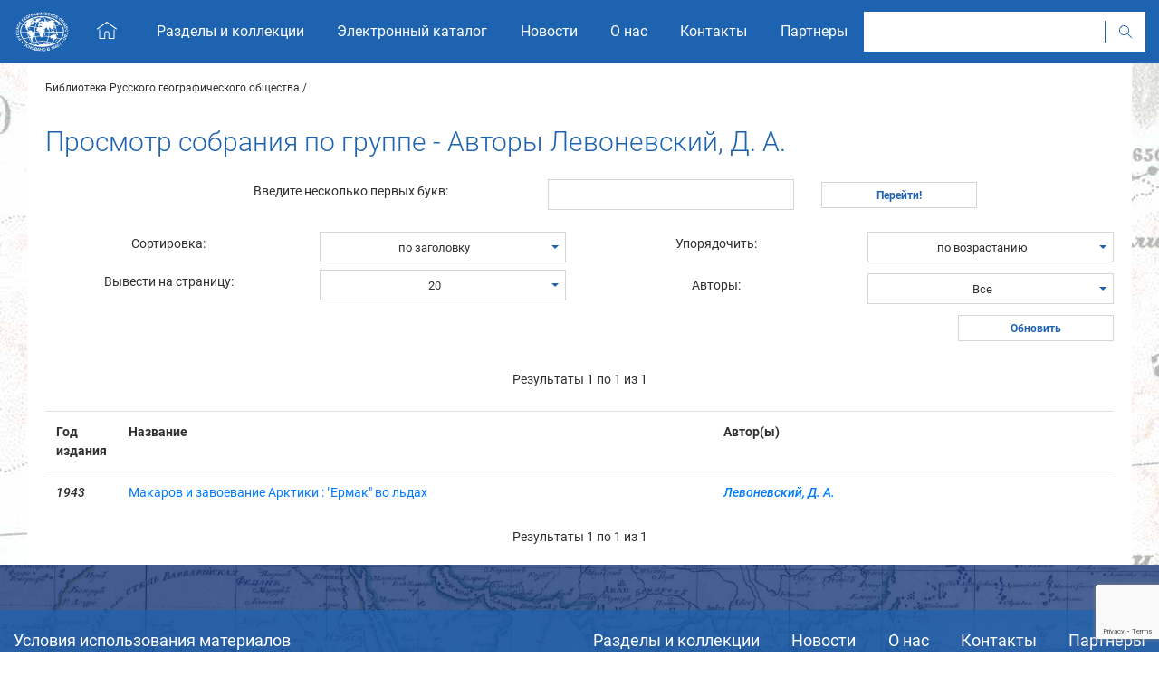

--- FILE ---
content_type: text/html;charset=UTF-8
request_url: https://elib.rgo.ru/browse?type=author&value=%D0%9B%D0%B5%D0%B2%D0%BE%D0%BD%D0%B5%D0%B2%D1%81%D0%BA%D0%B8%D0%B9%2C+%D0%94.+%D0%90.
body_size: 4646
content:
    
        

        
        

        

        
        
        
        
        
        
        
        
        

            

        <!DOCTYPE html>
        <html>
        <head>
        <title>Библиотека Русского географического общества: Просмотр архива электронных ресурсов </title>
        <meta http-equiv="Content-Type" content="text/html; charset=UTF-8" />
        <meta http-equiv="x-ua-compatible" content="ie=edge">
        <meta name="Generator" content="DSpace 6.2" />
        <meta name="viewport" content="width=device-width, initial-scale=1.0">

        <meta name="description" content="">

        <!-- Yandex.Metrika counter -->
        <script type="text/javascript" >
        (function(m,e,t,r,i,k,a){m[i]=m[i]||function(){(m[i].a=m[i].a||[]).push(arguments)};
        m[i].l=1*new Date();k=e.createElement(t),a=e.getElementsByTagName(t)[0],k.async=1,k.src=r,a.parentNode.insertBefore(k,a)})
        (window, document, "script", "https://mc.yandex.ru/metrika/tag.js", "ym");

        ym(57672367, "init", {
        clickmap:true,
        trackLinks:true,
        accurateTrackBounce:true,
        webvisor:true
        });
        </script>
        <noscript><div><img src="https://mc.yandex.ru/watch/57672367" style="position:absolute; left:-9999px;" alt="" /></div></noscript>
        <!-- /Yandex.Metrika counter -->

        <link rel="shortcut icon" href="/favicon.ico" type="image/x-icon"/>
        <link rel="stylesheet" href="/static/css/main.css">
        <link rel="stylesheet" href="/static/css/jquery-ui-1.10.3.custom/redmond/jquery-ui-1.10.3.custom.css" type="text/css" />
        
        <script src="//yastatic.net/share2/share.js"></script>
            
        <link rel="search" type="application/opensearchdescription+xml" href="/open-search/description.xml" title="DSpace"/>
            
        <script src="/static/js/jquery/jquery-2.2.4.min.js"></script>
        <script src="/static/js/jQuery.scrollSpeed.js"></script>
        <script type='text/javascript' src='/static/js/jquery/jquery-ui-1.10.3.custom.min.js'></script>
        


    
    


            


        <!-- HTML5 shim and Respond.js IE8 support of HTML5 elements and media queries -->
        <!--[if lt IE 9]>
        <script src="/static/js/html5shiv.js"></script>
        <script src="/static/js/respond.min.js"></script>
        <![endif]-->
        <script src='https://www.google.com/recaptcha/api.js?render=6Leu7H0UAAAAACfHcjaS38_oIjfR0lQ5HvwMnx8e'></script>
        </head>

        
        
        <body class="undernavigation">

        <!--[if lte IE 9]>
        <p class="browserupgrade">You are using an <strong>outdated</strong> browser. Please
        <a href="https://browsehappy.com/">upgrade your browser</a>
        to improve your experience and security.
        </p>
        <![endif]-->
        <a class="sr-only" href="#content">Skip navigation</a>
        

        <header class="header">
        <div class="main-nav">
        <div class="main-wrapper">
        <nav class="main-nav__navbar" id="top-nav">
        <div class="main-nav__logo position-relative">
            
        <svg class="svg-logo-rgo-ru-dims main-logo logostatic">
        <use xlink:href="/image/vector/sprite-symbol.svg#logo-rgo-ru"></use>
        </svg>
            
        </div>
        <div class="main-nav__mobile-container d-lg-none navbar-dark">
        <a class="main-nav__logo-link" href="/">
        <svg class="svg-home-dims">
        <use xlink:href="/image/vector/sprite-symbol.svg#home"></use>
        </svg>
        </a>
        <button class="navbar-toggler"
        type="button"
        data-toggle="collapse"
        data-target-window="js-dropdown-list">
        <span class="navbar-toggler-icon"></span>
        </button>

        <div class="dropdown-list js-dropdown-list" id="dropdown-list">

        <div class="dropdown-list__wrapper">
        <svg class="svg-cross-dims dropdown-list__close js-handler-close">
        <use xlink:href="/image/vector/sprite-symbol.svg#cross"></use>
        </svg>
        <div class="dropdown-list__row">
        <a class="dropdown-list__link" href="/community-list">
        Разделы и коллекции
        </a>
        </div>
        <div class="dropdown-list__row">
        <a class="dropdown-list__link" href="/handle/123456789/169263">
        Электронный каталог
        </a>
        </div>
        <div class="dropdown-list__row">
        <a class="dropdown-list__link" href="/news">
        Новости
        </a>
        </div>
        <div class="dropdown-list__row">
        <a class="dropdown-list__link" href="/information/about-us">
        О нас
        </a>
        </div>
        <div class="dropdown-list__row">
        <a class="dropdown-list__link" href="/information/contacts">
        Контакты
        </a>
        </div>
        <div class="dropdown-list__row">
        <a class="dropdown-list__link" href="/information/partners">
        Партнеры
        </a>
        </div>


        </div>
        </div>
        </div>
        <div class="main-nav__links-bar d-none d-lg-flex">
        <a class="main-nav__links main-nav__logo-link" href="/">
        <div class="main-nav__links-inner-wrap">
        <svg class="svg-home-dims">
        <use xlink:href="/image/vector/sprite-symbol.svg#home"></use>
        </svg>
        </div>
        </a>
        <a class="main-nav__links " href="/community-list">
        <span class="main-nav__links-inner-wrap">Разделы и коллекции</span>
        </a>
        <a class="main-nav__links " href="/handle/123456789/169263">
        <span class="main-nav__links-inner-wrap">Электронный каталог</span>
        </a>
        <a class="main-nav__links " href="/news">
        <span class="main-nav__links-inner-wrap">Новости</span>
        </a>
        <a class="main-nav__links " href="/information/about-us">
        <span class="main-nav__links-inner-wrap">О нас</span>
        </a>
        <a class="main-nav__links " href="/information/contacts">
        <span class="main-nav__links-inner-wrap">Контакты</span>
        </a>
        <a class="main-nav__links " href="/information/partners">
        <span class="main-nav__links-inner-wrap">Партнеры</span>
        </a>
        </div>
        <form method="get" action="/simple-search" class="main-nav__search-block search-block d-none d-lg-flex">
        <input class="search-block__input" name="query" size="25" type="search">

        <button type="submit" class="search-block__submit">
        <span class="search-block__icon-wrapper">
        <svg class="svg-search-dims search-block__icon">
        <use xlink:href="/image/vector/sprite-symbol.svg#search"></use>
        </svg>
        </span>
        </button>
        </form>
        <div class="main-nav__mobile-search-block d-lg-none "
        data-target-window="search-dropdown">
        <svg class="svg-search-dims">
        <use xlink:href="/image/vector/sprite-symbol.svg#search"></use>
        </svg>
        </div>
        <div class="main-nav__search-dropdown d-lg-none search-dropdown" id="">
        <div class="main-nav__search-drop-inner">
        <form method="get" action="/simple-search" class="search-block">
        <input class="search-block__input" name="query" size="25" type="search">
        <div class="mt-5 text-center">
        <button class="button button-invert" type="submit">Найти</button>
        </div>
        </form>
        </div>
        </div>
        </nav>
        </div>
        </div>

            

        </header>
        
        <div id="trigger1"></div>
        <div class="content"> 
            
            
        <div class="main-wrapper "> 
            


























    <div class="content">
        <div class="main-wrapper ">
            <main class="main">
                <div class="breadcrumbs">
                    



  

<div class="breadcrumbs">
    
      <a href="/">Библиотека Русского географического общества</a>
    
</div>

                </div>
                    
                <h2 class="h-blue mb-4">
                    Просмотр собрания  по группе -  Авторы  Левоневский, Д. А.
                </h2>

                <div class="clearfix">
                    <div class="fr-view">
                            
                            
                        <div id="browse_navigation" class="well text-center">
                            <form method="get" action="/browse">
                                <input type="hidden" name="type" value="author"/>
                                <input type="hidden" name="sort_by" value="1"/>
                                <input type="hidden" name="order" value="ASC"/>
                                <input type="hidden" name="rpp" value="20"/>
                                <input type="hidden" name="etal" value="-1"/>
                                <input type="hidden" name="value" value="Левоневский, Д. А."/>

                                    
                                
                                <div class="row align-items-center">
                                    <div class="col-md-4 mb-4 ml-auto">
                                        <label for="start_with">Введите несколько первых букв: </label>
                                    </div>
                                    <div class="col-md-3 mb-4">
                                        <input type="text" class="form-type-1__text ui-autocomplete-input"
                                               name="starts_with" id="start_with"/>
                                    </div>
                                    <div class="col-md-2 mb-4 mr-auto">
                                        <input type="submit" class="button button_100p button-primary"
                                               value="Перейти! "/>
                                    </div>
                                </div>
                                
                            </form>
                        </div>
                            

                            
                        <div id="browse_controls" class="well text-center">
                            <form method="get" action="/browse">
                                <input type="hidden" name="type" value="author"/>
                                <input type="hidden" name="value" value="Левоневский, Д. А."/>
                                    
                                    

                                    
                                
                                <div class="row align-items-center">
                                    <div class="col-md-3 mb-2 mb-md-2">
                                        <label for="sort_by">Сортировка: </label>
                                    </div>
                                    <div class="col-md-3 mb-4 mb-md-2">
                                        <select name="sort_by" class="form-type-1__select js-chosen-1">
                                            
                                            <option value="1" selected="selected">по заголовку </option>
                                            
                                            <option value="2" >по году издания </option>
                                            
                                            <option value="3" >по дате сохранения </option>
                                            
                                        </select>
                                    </div>
                                    
                                    <div class="col-md-3 mb-2 mb-md-2">
                                        <label for="order">Упорядочить: </label>
                                    </div>
                                    <div class="col-md-3 mb-4 mb-md-2">
                                        <select name="order" class="form-type-1__select js-chosen-1">
                                            <option value="ASC" selected="selected">по возрастанию </option>
                                            <option value="DESC" >по убыванию </option>
                                        </select>
                                    </div>
                                    <div class="col-md-3 mb-2 mb-md-2">
                                        <label for="rpp">Вывести на страницу: </label>
                                    </div>
                                    <div class="col-md-3 mb-4 mb-md-2">
                                        <select name="rpp" class="form-type-1__select js-chosen-1">
                                            
                                            <option value="5" >5
                                            </option>
                                            
                                            <option value="10" >10
                                            </option>
                                            
                                            <option value="15" >15
                                            </option>
                                            
                                            <option value="20" selected="selected">20
                                            </option>
                                            
                                            <option value="25" >25
                                            </option>
                                            
                                            <option value="30" >30
                                            </option>
                                            
                                            <option value="35" >35
                                            </option>
                                            
                                            <option value="40" >40
                                            </option>
                                            
                                            <option value="45" >45
                                            </option>
                                            
                                            <option value="50" >50
                                            </option>
                                            
                                            <option value="55" >55
                                            </option>
                                            
                                            <option value="60" >60
                                            </option>
                                            
                                            <option value="65" >65
                                            </option>
                                            
                                            <option value="70" >70
                                            </option>
                                            
                                            <option value="75" >75
                                            </option>
                                            
                                            <option value="80" >80
                                            </option>
                                            
                                            <option value="85" >85
                                            </option>
                                            
                                            <option value="90" >90
                                            </option>
                                            
                                            <option value="95" >95
                                            </option>
                                            
                                            <option value="100" >100
                                            </option>
                                            
                                        </select>
                                    </div>
                                    <div class="col-md-3 mb-2 mb-md-0">
                                        <label for="etal">Авторы: </label>
                                    </div>
                                    <div class="col-md-3 mb-4 mb-md-0">
                                        <select name="etal" class="form-type-1__select js-chosen-1">
                                            
                                            <option value="0" selected="selected">Все </option>
                                            
                                            <option value="1" >1</option>
                                            
                                            <option value="5" >5
                                            </option>
                                            
                                            <option value="10" >10
                                            </option>
                                            
                                            <option value="15" >15
                                            </option>
                                            
                                            <option value="20" >20
                                            </option>
                                            
                                            <option value="25" >25
                                            </option>
                                            
                                            <option value="30" >30
                                            </option>
                                            
                                            <option value="35" >35
                                            </option>
                                            
                                            <option value="40" >40
                                            </option>
                                            
                                            <option value="45" >45
                                            </option>
                                            
                                            <option value="50" >50
                                            </option>
                                            
                                        </select>
                                    </div>

                                    <div class="col-12 col-sm-6 ml-auto col-lg-2 mb-2 mt-2">
                                        <input type="submit" class="button button_100p button-primary"
                                               name="submit_browse"
                                               value="Обновить "/>
                                    </div>

                                    
                                </div>
                            </form>
                        </div>
                        <div class="panel panel-primary">
                                
                            <div class="panel-heading text-center mb-4 mt-4">
                                Результаты 1 по 1 из 1 

                                    
                                

                                
                            </div>

                                
                            
                            <table align="center" class="table" summary="This table browses all dspace content">
<colgroup><col width="130" /><col width="60%" /><col width="40%" /></colgroup>
<tr>
<th id="t1" class="oddRowEvenCol">Год издания </th><th id="t2" class="oddRowOddCol">Название </th><th id="t3" class="oddRowEvenCol">Автор(ы) </th></tr><tr><td headers="t1" ><em>1943</em></td><td headers="t2" ><a href="/handle/123456789/232262">Макаров&#x20;и&#x20;завоевание&#x20;Арктики&#x20;:&#x20;&quot;Ермак&quot;&#x20;во&#x20;льдах</a></td><td headers="t3" ><em><a href="/browse?type=author&amp;value=%D0%9B%D0%B5%D0%B2%D0%BE%D0%BD%D0%B5%D0%B2%D1%81%D0%BA%D0%B8%D0%B9%2C+%D0%94.+%D0%90.">Левоневский,&#x20;Д.&#x20;А.</a></em></td></tr>
</table>

                            
                                
                            <div class="panel-footer text-center">
                                Результаты 1 по 1 из 1 

                                    
                                

                                
                            </div>
                        </div>
                    </div>
                </div>
            </main>
        </div>
    </div>




















</div> 


</div> 
<footer class="footer">
    
    <div class="footer__nav-line">
        <div class="main-wrapper">
            <div class="row">
                <div class="col text-md-left text-center">
                    <div class="footer__links-row">
                        <a href="/information/terms-of-use">Условия использования материалов</a>
                    </div>
                    <div class="footer__links-row">
                        <a href="/information/privacy-policy">Политика защиты и обработки персональных данных</a>
                    </div>
                    <div class="footer__links-row">
                        <a href="/feedback">Обратная связь</a>
                    </div>
                </div>
                <div class="col d-none d-md-flex footer__nav-col2">
                    <a href="/community-list">Разделы и коллекции</a>
                    <a href="/news">Новости</a>
                    <a href="/information/about-us">О нас</a>
                    <a href="/information/contacts">Контакты</a>
                    <a href="/information/partners">Партнеры</a>
                </div>
            </div>
        </div>
    </div>
    <div class="text-center ">
        <svg class="svg-logo-rgo-ru-dims footer__logo">
            <use xlink:href="/image/vector/sprite-symbol.svg#logo-rgo-ru"></use>
        </svg>
        <p class="footer__copyright">© ВОО «Русское географическое общество», 2013-2026</p>
    </div>
    
</footer>
<script>window.jQuery || document.write('<script src="/static/js/jquery-3.2.1.min.js"><\/script>')</script>

<script src="/static/js/bundle.js"></script>
<script src="/static/js/main.js"></script>
</body>
</html>



--- FILE ---
content_type: text/html; charset=utf-8
request_url: https://www.google.com/recaptcha/api2/anchor?ar=1&k=6Leu7H0UAAAAACfHcjaS38_oIjfR0lQ5HvwMnx8e&co=aHR0cHM6Ly9lbGliLnJnby5ydTo0NDM.&hl=en&v=PoyoqOPhxBO7pBk68S4YbpHZ&size=invisible&anchor-ms=20000&execute-ms=30000&cb=poihzqy7alot
body_size: 48806
content:
<!DOCTYPE HTML><html dir="ltr" lang="en"><head><meta http-equiv="Content-Type" content="text/html; charset=UTF-8">
<meta http-equiv="X-UA-Compatible" content="IE=edge">
<title>reCAPTCHA</title>
<style type="text/css">
/* cyrillic-ext */
@font-face {
  font-family: 'Roboto';
  font-style: normal;
  font-weight: 400;
  font-stretch: 100%;
  src: url(//fonts.gstatic.com/s/roboto/v48/KFO7CnqEu92Fr1ME7kSn66aGLdTylUAMa3GUBHMdazTgWw.woff2) format('woff2');
  unicode-range: U+0460-052F, U+1C80-1C8A, U+20B4, U+2DE0-2DFF, U+A640-A69F, U+FE2E-FE2F;
}
/* cyrillic */
@font-face {
  font-family: 'Roboto';
  font-style: normal;
  font-weight: 400;
  font-stretch: 100%;
  src: url(//fonts.gstatic.com/s/roboto/v48/KFO7CnqEu92Fr1ME7kSn66aGLdTylUAMa3iUBHMdazTgWw.woff2) format('woff2');
  unicode-range: U+0301, U+0400-045F, U+0490-0491, U+04B0-04B1, U+2116;
}
/* greek-ext */
@font-face {
  font-family: 'Roboto';
  font-style: normal;
  font-weight: 400;
  font-stretch: 100%;
  src: url(//fonts.gstatic.com/s/roboto/v48/KFO7CnqEu92Fr1ME7kSn66aGLdTylUAMa3CUBHMdazTgWw.woff2) format('woff2');
  unicode-range: U+1F00-1FFF;
}
/* greek */
@font-face {
  font-family: 'Roboto';
  font-style: normal;
  font-weight: 400;
  font-stretch: 100%;
  src: url(//fonts.gstatic.com/s/roboto/v48/KFO7CnqEu92Fr1ME7kSn66aGLdTylUAMa3-UBHMdazTgWw.woff2) format('woff2');
  unicode-range: U+0370-0377, U+037A-037F, U+0384-038A, U+038C, U+038E-03A1, U+03A3-03FF;
}
/* math */
@font-face {
  font-family: 'Roboto';
  font-style: normal;
  font-weight: 400;
  font-stretch: 100%;
  src: url(//fonts.gstatic.com/s/roboto/v48/KFO7CnqEu92Fr1ME7kSn66aGLdTylUAMawCUBHMdazTgWw.woff2) format('woff2');
  unicode-range: U+0302-0303, U+0305, U+0307-0308, U+0310, U+0312, U+0315, U+031A, U+0326-0327, U+032C, U+032F-0330, U+0332-0333, U+0338, U+033A, U+0346, U+034D, U+0391-03A1, U+03A3-03A9, U+03B1-03C9, U+03D1, U+03D5-03D6, U+03F0-03F1, U+03F4-03F5, U+2016-2017, U+2034-2038, U+203C, U+2040, U+2043, U+2047, U+2050, U+2057, U+205F, U+2070-2071, U+2074-208E, U+2090-209C, U+20D0-20DC, U+20E1, U+20E5-20EF, U+2100-2112, U+2114-2115, U+2117-2121, U+2123-214F, U+2190, U+2192, U+2194-21AE, U+21B0-21E5, U+21F1-21F2, U+21F4-2211, U+2213-2214, U+2216-22FF, U+2308-230B, U+2310, U+2319, U+231C-2321, U+2336-237A, U+237C, U+2395, U+239B-23B7, U+23D0, U+23DC-23E1, U+2474-2475, U+25AF, U+25B3, U+25B7, U+25BD, U+25C1, U+25CA, U+25CC, U+25FB, U+266D-266F, U+27C0-27FF, U+2900-2AFF, U+2B0E-2B11, U+2B30-2B4C, U+2BFE, U+3030, U+FF5B, U+FF5D, U+1D400-1D7FF, U+1EE00-1EEFF;
}
/* symbols */
@font-face {
  font-family: 'Roboto';
  font-style: normal;
  font-weight: 400;
  font-stretch: 100%;
  src: url(//fonts.gstatic.com/s/roboto/v48/KFO7CnqEu92Fr1ME7kSn66aGLdTylUAMaxKUBHMdazTgWw.woff2) format('woff2');
  unicode-range: U+0001-000C, U+000E-001F, U+007F-009F, U+20DD-20E0, U+20E2-20E4, U+2150-218F, U+2190, U+2192, U+2194-2199, U+21AF, U+21E6-21F0, U+21F3, U+2218-2219, U+2299, U+22C4-22C6, U+2300-243F, U+2440-244A, U+2460-24FF, U+25A0-27BF, U+2800-28FF, U+2921-2922, U+2981, U+29BF, U+29EB, U+2B00-2BFF, U+4DC0-4DFF, U+FFF9-FFFB, U+10140-1018E, U+10190-1019C, U+101A0, U+101D0-101FD, U+102E0-102FB, U+10E60-10E7E, U+1D2C0-1D2D3, U+1D2E0-1D37F, U+1F000-1F0FF, U+1F100-1F1AD, U+1F1E6-1F1FF, U+1F30D-1F30F, U+1F315, U+1F31C, U+1F31E, U+1F320-1F32C, U+1F336, U+1F378, U+1F37D, U+1F382, U+1F393-1F39F, U+1F3A7-1F3A8, U+1F3AC-1F3AF, U+1F3C2, U+1F3C4-1F3C6, U+1F3CA-1F3CE, U+1F3D4-1F3E0, U+1F3ED, U+1F3F1-1F3F3, U+1F3F5-1F3F7, U+1F408, U+1F415, U+1F41F, U+1F426, U+1F43F, U+1F441-1F442, U+1F444, U+1F446-1F449, U+1F44C-1F44E, U+1F453, U+1F46A, U+1F47D, U+1F4A3, U+1F4B0, U+1F4B3, U+1F4B9, U+1F4BB, U+1F4BF, U+1F4C8-1F4CB, U+1F4D6, U+1F4DA, U+1F4DF, U+1F4E3-1F4E6, U+1F4EA-1F4ED, U+1F4F7, U+1F4F9-1F4FB, U+1F4FD-1F4FE, U+1F503, U+1F507-1F50B, U+1F50D, U+1F512-1F513, U+1F53E-1F54A, U+1F54F-1F5FA, U+1F610, U+1F650-1F67F, U+1F687, U+1F68D, U+1F691, U+1F694, U+1F698, U+1F6AD, U+1F6B2, U+1F6B9-1F6BA, U+1F6BC, U+1F6C6-1F6CF, U+1F6D3-1F6D7, U+1F6E0-1F6EA, U+1F6F0-1F6F3, U+1F6F7-1F6FC, U+1F700-1F7FF, U+1F800-1F80B, U+1F810-1F847, U+1F850-1F859, U+1F860-1F887, U+1F890-1F8AD, U+1F8B0-1F8BB, U+1F8C0-1F8C1, U+1F900-1F90B, U+1F93B, U+1F946, U+1F984, U+1F996, U+1F9E9, U+1FA00-1FA6F, U+1FA70-1FA7C, U+1FA80-1FA89, U+1FA8F-1FAC6, U+1FACE-1FADC, U+1FADF-1FAE9, U+1FAF0-1FAF8, U+1FB00-1FBFF;
}
/* vietnamese */
@font-face {
  font-family: 'Roboto';
  font-style: normal;
  font-weight: 400;
  font-stretch: 100%;
  src: url(//fonts.gstatic.com/s/roboto/v48/KFO7CnqEu92Fr1ME7kSn66aGLdTylUAMa3OUBHMdazTgWw.woff2) format('woff2');
  unicode-range: U+0102-0103, U+0110-0111, U+0128-0129, U+0168-0169, U+01A0-01A1, U+01AF-01B0, U+0300-0301, U+0303-0304, U+0308-0309, U+0323, U+0329, U+1EA0-1EF9, U+20AB;
}
/* latin-ext */
@font-face {
  font-family: 'Roboto';
  font-style: normal;
  font-weight: 400;
  font-stretch: 100%;
  src: url(//fonts.gstatic.com/s/roboto/v48/KFO7CnqEu92Fr1ME7kSn66aGLdTylUAMa3KUBHMdazTgWw.woff2) format('woff2');
  unicode-range: U+0100-02BA, U+02BD-02C5, U+02C7-02CC, U+02CE-02D7, U+02DD-02FF, U+0304, U+0308, U+0329, U+1D00-1DBF, U+1E00-1E9F, U+1EF2-1EFF, U+2020, U+20A0-20AB, U+20AD-20C0, U+2113, U+2C60-2C7F, U+A720-A7FF;
}
/* latin */
@font-face {
  font-family: 'Roboto';
  font-style: normal;
  font-weight: 400;
  font-stretch: 100%;
  src: url(//fonts.gstatic.com/s/roboto/v48/KFO7CnqEu92Fr1ME7kSn66aGLdTylUAMa3yUBHMdazQ.woff2) format('woff2');
  unicode-range: U+0000-00FF, U+0131, U+0152-0153, U+02BB-02BC, U+02C6, U+02DA, U+02DC, U+0304, U+0308, U+0329, U+2000-206F, U+20AC, U+2122, U+2191, U+2193, U+2212, U+2215, U+FEFF, U+FFFD;
}
/* cyrillic-ext */
@font-face {
  font-family: 'Roboto';
  font-style: normal;
  font-weight: 500;
  font-stretch: 100%;
  src: url(//fonts.gstatic.com/s/roboto/v48/KFO7CnqEu92Fr1ME7kSn66aGLdTylUAMa3GUBHMdazTgWw.woff2) format('woff2');
  unicode-range: U+0460-052F, U+1C80-1C8A, U+20B4, U+2DE0-2DFF, U+A640-A69F, U+FE2E-FE2F;
}
/* cyrillic */
@font-face {
  font-family: 'Roboto';
  font-style: normal;
  font-weight: 500;
  font-stretch: 100%;
  src: url(//fonts.gstatic.com/s/roboto/v48/KFO7CnqEu92Fr1ME7kSn66aGLdTylUAMa3iUBHMdazTgWw.woff2) format('woff2');
  unicode-range: U+0301, U+0400-045F, U+0490-0491, U+04B0-04B1, U+2116;
}
/* greek-ext */
@font-face {
  font-family: 'Roboto';
  font-style: normal;
  font-weight: 500;
  font-stretch: 100%;
  src: url(//fonts.gstatic.com/s/roboto/v48/KFO7CnqEu92Fr1ME7kSn66aGLdTylUAMa3CUBHMdazTgWw.woff2) format('woff2');
  unicode-range: U+1F00-1FFF;
}
/* greek */
@font-face {
  font-family: 'Roboto';
  font-style: normal;
  font-weight: 500;
  font-stretch: 100%;
  src: url(//fonts.gstatic.com/s/roboto/v48/KFO7CnqEu92Fr1ME7kSn66aGLdTylUAMa3-UBHMdazTgWw.woff2) format('woff2');
  unicode-range: U+0370-0377, U+037A-037F, U+0384-038A, U+038C, U+038E-03A1, U+03A3-03FF;
}
/* math */
@font-face {
  font-family: 'Roboto';
  font-style: normal;
  font-weight: 500;
  font-stretch: 100%;
  src: url(//fonts.gstatic.com/s/roboto/v48/KFO7CnqEu92Fr1ME7kSn66aGLdTylUAMawCUBHMdazTgWw.woff2) format('woff2');
  unicode-range: U+0302-0303, U+0305, U+0307-0308, U+0310, U+0312, U+0315, U+031A, U+0326-0327, U+032C, U+032F-0330, U+0332-0333, U+0338, U+033A, U+0346, U+034D, U+0391-03A1, U+03A3-03A9, U+03B1-03C9, U+03D1, U+03D5-03D6, U+03F0-03F1, U+03F4-03F5, U+2016-2017, U+2034-2038, U+203C, U+2040, U+2043, U+2047, U+2050, U+2057, U+205F, U+2070-2071, U+2074-208E, U+2090-209C, U+20D0-20DC, U+20E1, U+20E5-20EF, U+2100-2112, U+2114-2115, U+2117-2121, U+2123-214F, U+2190, U+2192, U+2194-21AE, U+21B0-21E5, U+21F1-21F2, U+21F4-2211, U+2213-2214, U+2216-22FF, U+2308-230B, U+2310, U+2319, U+231C-2321, U+2336-237A, U+237C, U+2395, U+239B-23B7, U+23D0, U+23DC-23E1, U+2474-2475, U+25AF, U+25B3, U+25B7, U+25BD, U+25C1, U+25CA, U+25CC, U+25FB, U+266D-266F, U+27C0-27FF, U+2900-2AFF, U+2B0E-2B11, U+2B30-2B4C, U+2BFE, U+3030, U+FF5B, U+FF5D, U+1D400-1D7FF, U+1EE00-1EEFF;
}
/* symbols */
@font-face {
  font-family: 'Roboto';
  font-style: normal;
  font-weight: 500;
  font-stretch: 100%;
  src: url(//fonts.gstatic.com/s/roboto/v48/KFO7CnqEu92Fr1ME7kSn66aGLdTylUAMaxKUBHMdazTgWw.woff2) format('woff2');
  unicode-range: U+0001-000C, U+000E-001F, U+007F-009F, U+20DD-20E0, U+20E2-20E4, U+2150-218F, U+2190, U+2192, U+2194-2199, U+21AF, U+21E6-21F0, U+21F3, U+2218-2219, U+2299, U+22C4-22C6, U+2300-243F, U+2440-244A, U+2460-24FF, U+25A0-27BF, U+2800-28FF, U+2921-2922, U+2981, U+29BF, U+29EB, U+2B00-2BFF, U+4DC0-4DFF, U+FFF9-FFFB, U+10140-1018E, U+10190-1019C, U+101A0, U+101D0-101FD, U+102E0-102FB, U+10E60-10E7E, U+1D2C0-1D2D3, U+1D2E0-1D37F, U+1F000-1F0FF, U+1F100-1F1AD, U+1F1E6-1F1FF, U+1F30D-1F30F, U+1F315, U+1F31C, U+1F31E, U+1F320-1F32C, U+1F336, U+1F378, U+1F37D, U+1F382, U+1F393-1F39F, U+1F3A7-1F3A8, U+1F3AC-1F3AF, U+1F3C2, U+1F3C4-1F3C6, U+1F3CA-1F3CE, U+1F3D4-1F3E0, U+1F3ED, U+1F3F1-1F3F3, U+1F3F5-1F3F7, U+1F408, U+1F415, U+1F41F, U+1F426, U+1F43F, U+1F441-1F442, U+1F444, U+1F446-1F449, U+1F44C-1F44E, U+1F453, U+1F46A, U+1F47D, U+1F4A3, U+1F4B0, U+1F4B3, U+1F4B9, U+1F4BB, U+1F4BF, U+1F4C8-1F4CB, U+1F4D6, U+1F4DA, U+1F4DF, U+1F4E3-1F4E6, U+1F4EA-1F4ED, U+1F4F7, U+1F4F9-1F4FB, U+1F4FD-1F4FE, U+1F503, U+1F507-1F50B, U+1F50D, U+1F512-1F513, U+1F53E-1F54A, U+1F54F-1F5FA, U+1F610, U+1F650-1F67F, U+1F687, U+1F68D, U+1F691, U+1F694, U+1F698, U+1F6AD, U+1F6B2, U+1F6B9-1F6BA, U+1F6BC, U+1F6C6-1F6CF, U+1F6D3-1F6D7, U+1F6E0-1F6EA, U+1F6F0-1F6F3, U+1F6F7-1F6FC, U+1F700-1F7FF, U+1F800-1F80B, U+1F810-1F847, U+1F850-1F859, U+1F860-1F887, U+1F890-1F8AD, U+1F8B0-1F8BB, U+1F8C0-1F8C1, U+1F900-1F90B, U+1F93B, U+1F946, U+1F984, U+1F996, U+1F9E9, U+1FA00-1FA6F, U+1FA70-1FA7C, U+1FA80-1FA89, U+1FA8F-1FAC6, U+1FACE-1FADC, U+1FADF-1FAE9, U+1FAF0-1FAF8, U+1FB00-1FBFF;
}
/* vietnamese */
@font-face {
  font-family: 'Roboto';
  font-style: normal;
  font-weight: 500;
  font-stretch: 100%;
  src: url(//fonts.gstatic.com/s/roboto/v48/KFO7CnqEu92Fr1ME7kSn66aGLdTylUAMa3OUBHMdazTgWw.woff2) format('woff2');
  unicode-range: U+0102-0103, U+0110-0111, U+0128-0129, U+0168-0169, U+01A0-01A1, U+01AF-01B0, U+0300-0301, U+0303-0304, U+0308-0309, U+0323, U+0329, U+1EA0-1EF9, U+20AB;
}
/* latin-ext */
@font-face {
  font-family: 'Roboto';
  font-style: normal;
  font-weight: 500;
  font-stretch: 100%;
  src: url(//fonts.gstatic.com/s/roboto/v48/KFO7CnqEu92Fr1ME7kSn66aGLdTylUAMa3KUBHMdazTgWw.woff2) format('woff2');
  unicode-range: U+0100-02BA, U+02BD-02C5, U+02C7-02CC, U+02CE-02D7, U+02DD-02FF, U+0304, U+0308, U+0329, U+1D00-1DBF, U+1E00-1E9F, U+1EF2-1EFF, U+2020, U+20A0-20AB, U+20AD-20C0, U+2113, U+2C60-2C7F, U+A720-A7FF;
}
/* latin */
@font-face {
  font-family: 'Roboto';
  font-style: normal;
  font-weight: 500;
  font-stretch: 100%;
  src: url(//fonts.gstatic.com/s/roboto/v48/KFO7CnqEu92Fr1ME7kSn66aGLdTylUAMa3yUBHMdazQ.woff2) format('woff2');
  unicode-range: U+0000-00FF, U+0131, U+0152-0153, U+02BB-02BC, U+02C6, U+02DA, U+02DC, U+0304, U+0308, U+0329, U+2000-206F, U+20AC, U+2122, U+2191, U+2193, U+2212, U+2215, U+FEFF, U+FFFD;
}
/* cyrillic-ext */
@font-face {
  font-family: 'Roboto';
  font-style: normal;
  font-weight: 900;
  font-stretch: 100%;
  src: url(//fonts.gstatic.com/s/roboto/v48/KFO7CnqEu92Fr1ME7kSn66aGLdTylUAMa3GUBHMdazTgWw.woff2) format('woff2');
  unicode-range: U+0460-052F, U+1C80-1C8A, U+20B4, U+2DE0-2DFF, U+A640-A69F, U+FE2E-FE2F;
}
/* cyrillic */
@font-face {
  font-family: 'Roboto';
  font-style: normal;
  font-weight: 900;
  font-stretch: 100%;
  src: url(//fonts.gstatic.com/s/roboto/v48/KFO7CnqEu92Fr1ME7kSn66aGLdTylUAMa3iUBHMdazTgWw.woff2) format('woff2');
  unicode-range: U+0301, U+0400-045F, U+0490-0491, U+04B0-04B1, U+2116;
}
/* greek-ext */
@font-face {
  font-family: 'Roboto';
  font-style: normal;
  font-weight: 900;
  font-stretch: 100%;
  src: url(//fonts.gstatic.com/s/roboto/v48/KFO7CnqEu92Fr1ME7kSn66aGLdTylUAMa3CUBHMdazTgWw.woff2) format('woff2');
  unicode-range: U+1F00-1FFF;
}
/* greek */
@font-face {
  font-family: 'Roboto';
  font-style: normal;
  font-weight: 900;
  font-stretch: 100%;
  src: url(//fonts.gstatic.com/s/roboto/v48/KFO7CnqEu92Fr1ME7kSn66aGLdTylUAMa3-UBHMdazTgWw.woff2) format('woff2');
  unicode-range: U+0370-0377, U+037A-037F, U+0384-038A, U+038C, U+038E-03A1, U+03A3-03FF;
}
/* math */
@font-face {
  font-family: 'Roboto';
  font-style: normal;
  font-weight: 900;
  font-stretch: 100%;
  src: url(//fonts.gstatic.com/s/roboto/v48/KFO7CnqEu92Fr1ME7kSn66aGLdTylUAMawCUBHMdazTgWw.woff2) format('woff2');
  unicode-range: U+0302-0303, U+0305, U+0307-0308, U+0310, U+0312, U+0315, U+031A, U+0326-0327, U+032C, U+032F-0330, U+0332-0333, U+0338, U+033A, U+0346, U+034D, U+0391-03A1, U+03A3-03A9, U+03B1-03C9, U+03D1, U+03D5-03D6, U+03F0-03F1, U+03F4-03F5, U+2016-2017, U+2034-2038, U+203C, U+2040, U+2043, U+2047, U+2050, U+2057, U+205F, U+2070-2071, U+2074-208E, U+2090-209C, U+20D0-20DC, U+20E1, U+20E5-20EF, U+2100-2112, U+2114-2115, U+2117-2121, U+2123-214F, U+2190, U+2192, U+2194-21AE, U+21B0-21E5, U+21F1-21F2, U+21F4-2211, U+2213-2214, U+2216-22FF, U+2308-230B, U+2310, U+2319, U+231C-2321, U+2336-237A, U+237C, U+2395, U+239B-23B7, U+23D0, U+23DC-23E1, U+2474-2475, U+25AF, U+25B3, U+25B7, U+25BD, U+25C1, U+25CA, U+25CC, U+25FB, U+266D-266F, U+27C0-27FF, U+2900-2AFF, U+2B0E-2B11, U+2B30-2B4C, U+2BFE, U+3030, U+FF5B, U+FF5D, U+1D400-1D7FF, U+1EE00-1EEFF;
}
/* symbols */
@font-face {
  font-family: 'Roboto';
  font-style: normal;
  font-weight: 900;
  font-stretch: 100%;
  src: url(//fonts.gstatic.com/s/roboto/v48/KFO7CnqEu92Fr1ME7kSn66aGLdTylUAMaxKUBHMdazTgWw.woff2) format('woff2');
  unicode-range: U+0001-000C, U+000E-001F, U+007F-009F, U+20DD-20E0, U+20E2-20E4, U+2150-218F, U+2190, U+2192, U+2194-2199, U+21AF, U+21E6-21F0, U+21F3, U+2218-2219, U+2299, U+22C4-22C6, U+2300-243F, U+2440-244A, U+2460-24FF, U+25A0-27BF, U+2800-28FF, U+2921-2922, U+2981, U+29BF, U+29EB, U+2B00-2BFF, U+4DC0-4DFF, U+FFF9-FFFB, U+10140-1018E, U+10190-1019C, U+101A0, U+101D0-101FD, U+102E0-102FB, U+10E60-10E7E, U+1D2C0-1D2D3, U+1D2E0-1D37F, U+1F000-1F0FF, U+1F100-1F1AD, U+1F1E6-1F1FF, U+1F30D-1F30F, U+1F315, U+1F31C, U+1F31E, U+1F320-1F32C, U+1F336, U+1F378, U+1F37D, U+1F382, U+1F393-1F39F, U+1F3A7-1F3A8, U+1F3AC-1F3AF, U+1F3C2, U+1F3C4-1F3C6, U+1F3CA-1F3CE, U+1F3D4-1F3E0, U+1F3ED, U+1F3F1-1F3F3, U+1F3F5-1F3F7, U+1F408, U+1F415, U+1F41F, U+1F426, U+1F43F, U+1F441-1F442, U+1F444, U+1F446-1F449, U+1F44C-1F44E, U+1F453, U+1F46A, U+1F47D, U+1F4A3, U+1F4B0, U+1F4B3, U+1F4B9, U+1F4BB, U+1F4BF, U+1F4C8-1F4CB, U+1F4D6, U+1F4DA, U+1F4DF, U+1F4E3-1F4E6, U+1F4EA-1F4ED, U+1F4F7, U+1F4F9-1F4FB, U+1F4FD-1F4FE, U+1F503, U+1F507-1F50B, U+1F50D, U+1F512-1F513, U+1F53E-1F54A, U+1F54F-1F5FA, U+1F610, U+1F650-1F67F, U+1F687, U+1F68D, U+1F691, U+1F694, U+1F698, U+1F6AD, U+1F6B2, U+1F6B9-1F6BA, U+1F6BC, U+1F6C6-1F6CF, U+1F6D3-1F6D7, U+1F6E0-1F6EA, U+1F6F0-1F6F3, U+1F6F7-1F6FC, U+1F700-1F7FF, U+1F800-1F80B, U+1F810-1F847, U+1F850-1F859, U+1F860-1F887, U+1F890-1F8AD, U+1F8B0-1F8BB, U+1F8C0-1F8C1, U+1F900-1F90B, U+1F93B, U+1F946, U+1F984, U+1F996, U+1F9E9, U+1FA00-1FA6F, U+1FA70-1FA7C, U+1FA80-1FA89, U+1FA8F-1FAC6, U+1FACE-1FADC, U+1FADF-1FAE9, U+1FAF0-1FAF8, U+1FB00-1FBFF;
}
/* vietnamese */
@font-face {
  font-family: 'Roboto';
  font-style: normal;
  font-weight: 900;
  font-stretch: 100%;
  src: url(//fonts.gstatic.com/s/roboto/v48/KFO7CnqEu92Fr1ME7kSn66aGLdTylUAMa3OUBHMdazTgWw.woff2) format('woff2');
  unicode-range: U+0102-0103, U+0110-0111, U+0128-0129, U+0168-0169, U+01A0-01A1, U+01AF-01B0, U+0300-0301, U+0303-0304, U+0308-0309, U+0323, U+0329, U+1EA0-1EF9, U+20AB;
}
/* latin-ext */
@font-face {
  font-family: 'Roboto';
  font-style: normal;
  font-weight: 900;
  font-stretch: 100%;
  src: url(//fonts.gstatic.com/s/roboto/v48/KFO7CnqEu92Fr1ME7kSn66aGLdTylUAMa3KUBHMdazTgWw.woff2) format('woff2');
  unicode-range: U+0100-02BA, U+02BD-02C5, U+02C7-02CC, U+02CE-02D7, U+02DD-02FF, U+0304, U+0308, U+0329, U+1D00-1DBF, U+1E00-1E9F, U+1EF2-1EFF, U+2020, U+20A0-20AB, U+20AD-20C0, U+2113, U+2C60-2C7F, U+A720-A7FF;
}
/* latin */
@font-face {
  font-family: 'Roboto';
  font-style: normal;
  font-weight: 900;
  font-stretch: 100%;
  src: url(//fonts.gstatic.com/s/roboto/v48/KFO7CnqEu92Fr1ME7kSn66aGLdTylUAMa3yUBHMdazQ.woff2) format('woff2');
  unicode-range: U+0000-00FF, U+0131, U+0152-0153, U+02BB-02BC, U+02C6, U+02DA, U+02DC, U+0304, U+0308, U+0329, U+2000-206F, U+20AC, U+2122, U+2191, U+2193, U+2212, U+2215, U+FEFF, U+FFFD;
}

</style>
<link rel="stylesheet" type="text/css" href="https://www.gstatic.com/recaptcha/releases/PoyoqOPhxBO7pBk68S4YbpHZ/styles__ltr.css">
<script nonce="aqU-x4L8fLeJiH8cu_xYHg" type="text/javascript">window['__recaptcha_api'] = 'https://www.google.com/recaptcha/api2/';</script>
<script type="text/javascript" src="https://www.gstatic.com/recaptcha/releases/PoyoqOPhxBO7pBk68S4YbpHZ/recaptcha__en.js" nonce="aqU-x4L8fLeJiH8cu_xYHg">
      
    </script></head>
<body><div id="rc-anchor-alert" class="rc-anchor-alert"></div>
<input type="hidden" id="recaptcha-token" value="[base64]">
<script type="text/javascript" nonce="aqU-x4L8fLeJiH8cu_xYHg">
      recaptcha.anchor.Main.init("[\x22ainput\x22,[\x22bgdata\x22,\x22\x22,\[base64]/[base64]/[base64]/bmV3IHJbeF0oY1swXSk6RT09Mj9uZXcgclt4XShjWzBdLGNbMV0pOkU9PTM/bmV3IHJbeF0oY1swXSxjWzFdLGNbMl0pOkU9PTQ/[base64]/[base64]/[base64]/[base64]/[base64]/[base64]/[base64]/[base64]\x22,\[base64]\\u003d\x22,\x22cMKJw40gw5V3IAEDEWZLw7bCncO1SGJ5B8O6w67CmMOywq5vwq3DolBIP8Kow5JSLwTCvMKIw4HDm3vDiz3DncKIw51RQRNOw5sGw6PDrsKow4lVwprDnz41wp7CkMOOKmZ3wo1nw6Epw6QmwoE/NMOhw6x0RWAxG1bCv0IwAVcewpDCkk9GIl7DjzbDn8K7DMOSX0jCi2hhKsKnwpbChS8ew4TClDHCvsOcacKjPHMZR8KGwrsVw6IVTMOmQ8OmBQLDr8KXc3g3wpDCplhMPMOQw4zCm8Odw63DlMK0w7prw44MwrBbw6d0w4LCkGBwwqJMMhjCv8O6ZMOowpljw6/DqDZIw6tfw6nDuXDDrTTCp8K5wotUEMO1JsKfJRjCtMKaaMKww6Flw73CtQ9iwpQHNmnDoShkw4w7FAZNZX/CrcK/woXDncODcA9jwoLCpmkVVMO9LylEw49QwqHCj07CgXjDsUzCn8OdwosEw45rwqHCgMOtfcOIdBjCrcK4wqYmw6hWw7daw59Rw4QMwqRaw5QcFUJXw4IMG2UxXS/[base64]/aBPCrcKlw6s6wpzCpcKOwowiwrtjw4pnNsKvw4MdS8Kjw4AHB3HDvTxeMDjCjVvCkAoHw4vCiR7Dq8KEw4rCkjcqU8KkZW0JfsOdYcO6wofDsMONw5Igw5PCjsO1WHTDjFNLwqXDo253QcKSwoNWwpTCjT/CjX5hbDcew7jDmcOOw7lCwqcqw6bDgsKoFBDDhsKiwrQFwpM3GMOsfRLCuMOdwqnCtMObwpvDsXwCw57DkgUwwrUHQBLCqsOvNSBgcj42N8OGVMOyE3pgN8K/w7rDp2ZMwrU4EHXDpXRSw57Cr2bDlcK+FwZ1w4/CiWdcworCjhtLRFPDmBrCjyDCqMObwoPDj8OLf0TDoB/[base64]/[base64]/[base64]/CmCbDusK7wr4swpPCl8KhFi7CnhNlQsKUworDn8O+wqw5w61QesOQw7x/NcOaAMOHw4TCv2wlwrbDvcOwbMOIwq1bD0Iswrhtw6vCo8OUwqXCvA3Cu8O0dRHDo8Ovwo/[base64]/C0HCrHMIwq1eM8Oew5QSwr90HmVuFzsvw6oMNMK2w7fDsCkwfyPClcKdQF3Dp8K0w5lXGx9vHA/DtGzCq8Knw6bDisKEBMOmw4wOwrvCksKVIcOgf8OsAUhXw4lMIMOhwpBzw4jCgEjDp8K2B8Kkw7jCuGLCpz/ChcKJUiJSwoQ3Wx/CmV7DsR/CocKbLiRBwozDinXCn8Ohw7/Do8KzJQ0fVcOswrDCuQ7DhMKnDUt0w5AMwqfDm3XDjSpKIsOcw43CqcOLP0PDssK8TBvDusOldQrCnsOWb1nCl00kEsKYYMO9wrPCp8KuwrjCiHvDt8KJwqdRc8OGwqVfwpHCr1bCtQTDqMKXNijCsCjCm8ObFmDDlsKhw5/ChE1sMMOWVSvDsMKgbMO/[base64]/Dg8KhwoZ6K8KYwoxqJcOQwr4HDyEcwrZOw6PCjcOGN8OmwpLDn8O5wqTCs8OVeWcIMybCqRl5NMKXwrLCjDbCjQbDihnCqcOPwpM2K2fDjlvDjsKHXsOFw6UIw6Evw7rCgMOHw5lPBRvDkCJIcH5fwqvDusOkVMOtwpnDsCZ9wppUGx/DmMKlWMOgGcO1QcKnw7jDhUpZw67Du8K/[base64]/DncO4fXHCq8K7MGvCtcOXZWR4XVdkwrrDnUoBwoQLw4JEw7s7w55kbgXCiklOMcOEw6nDqsOhRMKudDbDv0M/w5sHwpHCpsOQR0BTw77Dq8KeHFTDu8Knw6vCum7DrMObwocKasKSw49HIBLDlsKnw4TDnwHCq3HDoMOyXibCiMKaQiXDusKDwptmwpTCqnYFw6HCmU/CozrCncO2wqHClXA/[base64]/CqULDujNVw6czw4/DksOTwpI5BMKOw7vCksOVw5wIe8O2D8ODdkfCujPCj8OCw5AySMOyEcKUw68lDcKuw5PDm2M/wrzDji3DrRY6GyBPwrUoZcKnw53DqH/Dv8KdwqDDnyYCKsOdYsO5OC3DoCXChEY1CAvDrFNfHsKbDkjDgsOvwox0OEnCim7DkTXCicKvDcKGOcKTw53DssObwoQWDEdtwrvCnMOtE8ORIjIMw4szw4/DlTcIw7zDhsKewqHCvsOpw54aEkJLWcOQVcKcw6DCoMKXJQjDgMKow64Hd8Kcwrtcw7d/[base64]/DgnXCq0DDp8KHZMOdw5PDll/Dv8K/esKBw5IoQTkgQsOtw5N+ExfDucOaBMK/w7jDnmFuRR7Dv2Qbwphfwq/DnlfDn2cSwo3DsMOjw5EVw6DDok0dO8KoUAcZw4Z/IcOnIxbCsMKYSjHDl2Umwr9cTsKHHsOKw4o/bsOfDHvDtAtQw6URwrt/[base64]/DicOnw6Fqw4omdC3CvgjDoMKwwrrCgsOZwr7DhMKWw63Co1rCmmEicBHClhRFw7HDkMOpNm8DAi9wwp3DqMOEw5MqSMOAQsOtL1kbwozDtcKMwobClsO9fBDCgsOsw6B9w77DqT8/DcK8w4QoHT/[base64]/DnybDgFLCicKZdMOXwqRvwrfCg0/DoVrDpMKmezXDpsOgW8KTw4HDhXhqJ3bChcOhbUfDvVtsw77DjsKXUGfDusOcwoIfw7QxPcKmD8KrUl3CvVrDkBUKw4VeTGvChMKdw4jCucOPw4fChcO/w6cWwqlqwqbCksKwwoLCp8Ksw4IKw5fCpkjCmXgqworDhMKTw5XCmsOTwoXDhsKbMUHCqsKqZ3UAB8K6D8KdXjjCtMKPwqodw6/CncKVwojDiAwCTsKJNcOiwrnDtsKjbjLDujIDwrLCosKGwoLDucKgwrEFw6YAwovDvsONw5vDj8KLW8KGQD3Ds8KoD8KPD3jDmcKwCVnClMOcZVvCn8KxRcOlacOIwrA8w588woZDwoHDjzfCpsOLdsOiw7/[base64]/CtB9EVj4Rwrokw5nCnAHCvybDi2AowqvCuEjDtVdtwrImwrbCkgzDssK0w6k5D2gYMcKYw6LCu8OLw6vDk8O4wrTCkFoOUsOKw6VSw43DgsOwBUpmwq/DqxA4IcKYwqLCosOaCsOgwrQVCcO9E8KnRkJxw65bLsOcw4bDjSLChMOSYhFQaDRBwqzCuCpUw7HDuhYHAMKjwoNwFcO7woDDiQrDjcKbwrPCqXdFMXXDr8KsBALDkHB1emXDrMKpw5DDh8Kvwq7DuzjCpsKXdQTCpMK9w4knw4XCvD1LwpoIQsK8UMKww6/[base64]/w6LDvMKRQg/[base64]/CgiUAwqnCkA0XwrFcw43Dj8K1w4AEB8Ogwr3DsWzDtD3DkcKMKxxORMO2w4DDlsKlFml5w4PCjMKdwoJHAcOhw4/Dn3FXw77Ds00uwrvDtWU4wq91JcK4w7YCw6RtB8OhOjvCozNyIcKQw5nCpMOmw43CucOVw4FLShTCosOfwrDCnSpMV8OYw6g9QsOGw5tpdsOyw7TDoSdTw6lEwozCqQFGTMOCwqvDocOeB8KWw5jDtsKccMKwwrLChy51f1EDTAbCqcOswq1HY8O5ETF/[base64]/[base64]/DvMKnekrCrA/CtkQbWls2U8OGw6nCtm1sLlnDg8KDAcOIHMKVD3wSblw/KDzCiy7Dp8KXw5bCpcKzwq1kwr/[base64]/w5DDiMKcwpgiw6Myw7/[base64]/DrygwZsObwqzCiyc4XsK+wrFSwowMJjERwpdQBTg8wo9AwqofUjBDwpDDvMOywr0IwoBHFhnDksKMNC3DuMOYK8OAwp7DlmsXQcKIw7BYwrsewpdPwrsgdxPDi3LCkMKufMOrwp8gXMKNw7PChsOYwoo4wpMDTiQ0wp/DucO5HmdpShPCq8ONw4gdw5ASdXVew7LCrMKMwo7DlR/Dt8OTw4x0csO4SyVmIStSw7bDhEvCiMOLXMOnwqgIw4B/w7JeTX/CnGdwLHJ+YFTCnTPDp8OTwqIFwofCi8OXHsOWw50swo3DnlrDjFzDqyZ0SnZNLcOFHDdSwqnCt1JOFMOow7x6BWzDtHtTw6okw6xPByfDrTUOw7zCkcKowoN2CcKLw5ILdGHDlCtcKARcwqHDsMKOcX12w7zDisK1w5/Ci8OeFsKtw4vDncOTw7Vbw6bCgsOWw6EJwofCkcOjwrnCg0FPw7TDryfDlMKMb03Cnh/DrSrCogdKMMK1ZnXDsi1uw5lww7h8worDo2cSwoMCw7XDhcKXw6V4wrrDpcKRPh11Y8KKSsOdPsKsw4bCh0jClxnCmgc1wojCs0DDtm0LasKlw53CocK4w6zCtMKIw53Co8O0N8KywoXDtQ/DiSzDt8KLR8O2CsOTeiRgw5DDskXDlsKQLsObZMK5FwtwH8OyQMOQJwLDqVgDZcKPw4XDsMOuw53Co3Uew44rw689w7dbwqfClxbDvT1Lw7vDqxnCp8OaeAotw4NTwrtEwokyQMKowr44QsKFw7LChsOyQcK4VHNFw4zCh8OGEiJVX1TDosK1wo/CojrDszTCi8KyBjrDkMOLw77CiA0ZU8ORw78ZUisgU8OlwobDqSPDrHQOwolWZMKgVzhLw7vDv8OQU1sxQATDscKkOFDCsAHCsMK0Q8ODVkU8wp9XWcKiworCtz88LsO4I8OwI0rCucKhwod0w4/Cnn7Dp8KEw7UgdDY8w4bDpsKvw7tsw5ZrZsOYSj9Kwo/DgcKIGV7DsC/Cmy1XV8Otw4dbFsOHc31uw5jDkQFsFcKucsObwp/Dv8OPDMKWwoLDoUzCvsOoFGwaXEs5SEzDoDjDj8KmRsKXCMOdXmHDl0gxcy0VHsKGw7wqw4nCvQAlDglvN8Oiw70fTTsdSQp4w79uwqQVIkJ1BMKFw79zwoZvclVJGWVRIhzDr8KPMGUUwr/ChcKHEsKqInLDugHCqjQceCjDvMKOfsKQUcKawoHDtFjDhjgtw4bDqwXCocK+w6kUVsOYw71mwqIow7vDgMO5w7LCnMKZP8KyFikoRMK/KWdYVMKlw6HCiSvCncOswpfCqMOtMDvCuDw+fsOLES/[base64]/CvAdnWsKwwqfCvcOpWsO6w7bDkMK2woNqRXpdPMKdP8Kgwq8VKcOiHcKWVcO+w5PDugfDmSjDpMKXwrLCi8KDwq1nYcOHwpHCl3ceGj3CiQ1nw54rwph7wp3CiH7DrMKGw4/CrQ5ewoLCtsKqfyXCpcKUw5oEwpPCr3FYw6luw5Yjw4l3w7XDnMOtDcObwoAQw4NARcK3A8OBdyjCgFrDvcOxcsKgUcKwwpRIw5ZuEsK7w48nwpZLw4E7GcKGwqvCuMO9Uk4Cw7wJwqHDgcOHDcOew7/CjMKrwq9HwrzDucKVw6/DrMOSOwYDwqB6w6gZWR9Dw70dHcOSPMKVwrV8wpcZwrzCsMKUwqc9KsKNw6LCjcKUMV3DsMKzTTlJw59cfXfCk8O2K8OfwofDk8Kfw47Dmw4Tw4PCncKDwqYew6fCvWfCisOIwo3Dn8KXwoI4IBHCtkVJcsO7fsKwccKNIsORccOfw5xnME/CpcKcUMOjASMtKcKBw5UKw63CusKTwro9w5fCrsOYw7LDklYscTpWaBxTDRLDiMOLw4bCncKscAp0UhvCksK2CWxNw4x8aEFAw5EJXWxWA8Khw4fCphR3WMOHdMO9U8KIw4x9w4/DqA5Sw6nDg8OUQsKSMMKVIsOjwpIjARDCq2HDhMKbcsOVJj/DiBIsCD8mwrEMw5LCi8Kbwr5dBsKPwpAhwoDCqi5IwqHDggbDgcOUIS9NwoxoL28Rwq/Cu2bDncKZPcK6ehYDe8O5wobCmwzCo8KFWcKFwrXCmn/DoVh9FcKsJU3CjsKvwoUbwo3DrHTDq156w7tKVSrDl8KEMcOzw4DCmyF/ahBSQMKXQ8KyEjHCssO8O8KWwo5vecKbw5R/TsKLwqYtak7Dr8OWw7jCq8Klw5grSCNkwrHDnl4YfFDCmy0DwrtowobDiFRnwoEEQjxWw7Rnwp/DucKlwoTDsBNrwpN5MsKOw7h4JcKtwrvCrcKracK5wqMZVVcPwrTDuMOrKxvDrcK2w4xww4jDgUEKwrMWacKNwoLDpsKVDcK/RzrCjyo8V0zClcO8UWvDokrDscKKwqnDr8OWw4YJFSDCj0vDowI/w7w7VMK9UsOVHEzCrMOhwpoMwrY/Vg/[base64]/w5zDn3VqwpzDh8O4w4cPwrhHw43CnMKxSxwxFCrDuHBVfcOgKMO6ZU/CnMOgYWJ4w4bDmMOow4TChWXDscKaVVI8woBSwpHCiE/DrcK4w7PCv8Knwp7DisKpwqpwScOKG15PwocaAHIwwo0iwqjCpcKZwrB1D8OrdsO3XcOFG2fCkBPCjRYiw5PClMOiYwdhfWfDhHQPL17ClsKVcW3DvAHDq2rCpFI5w5x8VAHCkcO1acK/w5fDsMKFw6LCjAsPNsKrWxHDsMK/w7nCszfCnxzCpsK4f8KDZcK4w6Z9wo/Ciw5GMid/w6tLwoxyBktyZ0VXw4BJw7kNw4nChkEQCi3CpcKxw6AMw6Ulw63CgMOtwr7DvMKRRcO/VBlow5QCwq96w5EPw5hDwqfDvj/[base64]/w4xZbXJhwqLCsSDDnsKFFB1QJEPClW3Ct8O2BVrCgsO5w6NJNz48wrEcXcKYOcKHwrZ8wrUGccOsasKkwpdnwr3CumrCi8KgwoYJQcKxw7Vzc2/CuVBxO8O0TcOjCcOHA8KcaHLCsB/[base64]/[base64]/CoRHDn2XDp8KiVCMkXMKxw4tYw43Ds1zDhcOGFsKQUQLDkm/DhMKAEcOpBm4/w40zccOzwpAtF8OVASUHwq/[base64]/DmcKpwpEeXWcmbMOJXsKrwqnCnsO2PwHDhBXChMKxc8O7w43Cj8KnJTfDsn7DsFxCwoTCqMOjEsKufDRDTGDCvMKQG8OcKsKCU3TCr8OII8KzXgHDvCDDrsO5RMK/[base64]/ClMOJwp0tHwl9WMO4IiXCvFUNwrgLwqrCgnTCgA/[base64]/CtB4vIcKRVMOHw4cJDsKGZsOWQGVhw7PDs8ONWizCp8KqwpIZFW/CoMOmw6xDwqsUcsOTJcK/TSnCo1Q/[base64]/[base64]/DnkLDvcOxwoLDsMKlwr5ECwIRL3U/Z1rChSrDo8OVwrzCrsKpHMKlwqxGaj3CtmY8UX/Di1ZRT8O5LMKPADPCiGPCrwrCn3zCnxrCoMOxDnZpwq3CtMOyJUTCscKmQ8Oowr5JwpHDrsOVwrvCi8OTwpvDrsO8JcKTWH3CrcKeTW4ww57DgSPCq8K8IsKnwrZxw5/CsMOEw5otwrDCrkwzOsOhw75PFhsVD2AdZEw1HsO8w7pBaSXDpE/DtyUBAGnCtMOdw4BVbFtqwoEtAFlnDTRiw4UjwocbwqohwrvCuCfDu0XCrSvCiRbDnmxaMB0VJHjClTJSKsOqwrfDiXjCmsKpXsOQJMOTw6TDp8KbHsK+w4tKwrzDgAfCl8KZRT4gFicxw6UtIlNNw4MawqA6G8KVFMOQwrcpEEvCqh/DlV/[base64]/[base64]/Cj8Omw7TClhdxQsKzw6fClQsCwofDicKhwrrCusKzwqbDqMOFCcOEwo/DkGzDqWHDhBk3w5VPwqrClUAjwrPDlMKWw6fDpT4QGz0nXcOGU8K2WMOsVsKtSSxjwoF2w4wfwqV4C3PDqwgAG8KlK8K7w7ELwq7DqsKMRVfCtWklw5sVwrbCgVtewql9wqlfFG3DjVRRAEZew7jDoMOHMsKPYFDDqMO/wpdiw6/DrMOFLcO7woN7w75LY2ALwoRzH0rDpxvCsjrCjFzDtCHDgWRLw6bCgB3DksOGw57CkiHCrMK9Ql93wptfw6w/wp7DosO/Tgplwowzw4Z2LcKVH8OZVsOxQ0hTUMKRESnDjsOxc8KEa1txwq3Dh8OXw6/Co8K7AE9ew4NWGAvDt0jDlcO3FcOwwoDDqyrDk8Ovw5p6w7M1wohOwqZqw5DClk5bw6cNZRhYwpjCrcKGw5fCpMKtwrjDoMKZwpo3SXsuYcK7w64bQFdtOhhYK3rDsMKRwo4TJMKJw5o/T8KhQ2zCtSPDsMKnwpXDkVsNw7nClVIAOMOIworDgVtzRsOkUFbCqcKYwrfDqsOkaMOXQMKcwpHCtQrCtz1uA27DocOhJcOzwq/CokHClMOmw5BLwrXChkzDvxLCo8O5UsKGw5ImZMOfw6PDg8OWw45Uwo3DpGvDq1pcURsdBWFZQcKVbTnCr3HDqcOowoTDncOuwqEHw7bCvkhMwoBFwqTDoMKibVETBsK4dsO8ZsOKwrPDucKZw6HCsV/Dhwl3OMO4E8Kkc8K9FMOXw6/Dh2hWwpTCkGF7wq1rw6gIw7nDkMK5wrPCnn3DsRbDlMOFajrCkSHDg8OoD3Ulw7U7woDCoMOjw5gAQT/DssOtCUZqEEMOFsOxwrZewpJjKABnw6JHwo3CiMOow5XDhMOywrR5TcKvwpNDw4nDhMOvw6Y/acO2Wn3CjcO5w5RcFMKuwrfCocKebcOEwrxUw40Ow69VwqLCnMOew4IewpfCkzvDoxs8w5DCtR7ChCxuC27CvFfClsOxw7TCpyjChMKlwp/DuAPDuMK9ZcOVw47CkcOtbipuwpPDncOIXUPDoG52w6rDiSwtwoY2AUTDnxliw4kwFzrDlwzDukfDtENLGngLBMOFw6hGRsKtGDTDgcOhworDr8KxYsOde8KJwpXDqAjDoMOcSUQMwrjDsQrCnMKzP8OMSsOiw4vCt8KBK8OIwrrCrcOJRcOhw5/CncKowo3ClcOVVQNkw7TDuVnCp8KEw50HScKWw4oLTcOON8ONQyvCtMOxFcOPSsOuw5QyeMKKwpfDs0FUwrFOJh89U8Owa3LCjAQIBcOhG8O7w6TDjRHCgEzDlTkew4HCmj0zwoHClh1vfDvDvcOJw6sOw4pqJRPDl3Fbwr/CtHYjNEzDmsOKw5LDnjFTScKew4Jdw73Cp8KcwqnDlMOZJMOswpY9JMKwecKfdMOlH3gywrPCucKANcKzXzpPAMOSGznDr8ODw7k6RBvDhkzCtxjClsOnw4vDlQzCpDLCgcOjwokBw555wpUxwqjCusKJwqXCnQNBw6xzTnfDi8KFwqJoY1IsVkdDZE/DtMKQUwQSJ1hARMO9acOPEcKbURHClMOPHiLDqsK3B8Kzw4DDlhhWSx8/wqgBZcOPwrTCrw0+UcO4aijCmsO5wo5bw6keLcOZDAnDshjClwI/w6Iiw5/Cv8KTw5PDhWceJH8pdcOkIcOLIMODw6XDnT1uwqHCncO7bz8be8Kjc8KZwp/CosOIKgHCtsKAw7QRwoMlRRrCscKrfADCvzEQw4DChcKlaMKmwpLDgWQdw5rDh8KDB8OBHMOJwp4xGTnCnQsuTEhbwrvCvQE1G8K0w4rCrDnDiMOWwow1SwDCuHjCjsO5wpBDKVp0wqwPTmPCgyjCsMOnShMewovDghUjaQIJf0cgZyjDtDNJwoQ/w6pvBMK0w7RwWMOrXcKbwopJw4wLewhAw4DDqUFsw6V8GMKHw700woPCmXLCsjYiV8O2w55CwpBkcsKbwr/DtwbDjTLDjcKow73DnXhXTxxbwrPDjz8Iw6jDmzHCj1TCmXcww7tuUcKGwoMEwoFhwqEKHMKCwpDCnMKMw59QTW3Dn8O3EXMDD8Oac8OJAjrDgsOjA8KMDhVRccKmR2TCu8O5w5LDh8OwESvDmsOGwpLDn8KvACc1wrbCrhLCsEQKw6sxLsKow7MYwp0GQ8KRwo/CqDXCvwI/wqnCtsKJEALDuMOvw5UCD8KFPxnDo2LDqsOOw5vDtxDCosK4UCzDryTDnldOTsKSw68lw4wmwqBxwpUgw6s4ZSM3X0xlTcKIw5rDjcKbe1zCh1rCq8KmwoJQw6DClMOwMEDCoSNhW8OtfsOeCi7CrzwxP8KwDhjCjBTDm1I4wpFsYVbDqQ04w7YvQnnDtW/[base64]/CnnTDk8OBw6jCo23Dv0zCoMKpw54Yw6F/[base64]/DuMKcTU/DmcKyw414AsOfS1bDlDQnwrN2w7FeDWwmwrTDr8O8w482BWR4TTDCiMKnGMK+Q8Omw414HzgNwqIPw7XDlG91w7bDisKed8KLFsOMDMOaSWDCpTd0c1zCv8KIwrNVQcOnwrXDg8KXVl/CrzfDocO0B8KCwrQrwpTDscOFwq/[base64]/Dr8OBWT/Cu8Kcw5oewrYvwplHWVHDlsKSHMKrdcKEbn4EwrzDjmxZIAXDg11hKcKrDhptwq3Co8KwB1nDrMKeN8Kmwp3CtsOZaMOQwqg5wpDDhMK9LsKRw4/CnMKUW8KCK1rDlB3CvhEGecKWw5PDh8Oww49+w5IEL8K4w5pBGDHDvC5DNMONL8KxUSs+w49FfsOifsKTwovCmcKYwrZ7QjzCs8K1woTCiQ/[base64]/[base64]/[base64]/wqzCq8Oow5TDhWjDrsKeB3w1FMKsw4TDiVxVwqnDuMOxwqXDicK1KRvCjWBFCyR0RA7ChFbCoWrCkHo/wq03w4TDosOmAmk/w4/DmcO7wqAkU3nCncKiTMOGTMOxW8Kfwq15BG0Ww40aw5fDimnDhMKrTsOSw47CqcKaw73DqS5ENxg1wpkFOMKbwrhyezfCo0bCt8Onw7XCosOkw4HDhMKRD1fDl8OkwrPCslTCn8OSJnfDoMO+w7TDlA/DiT4yw4oWw4jCt8KVRlhfc1vCkMO6wqjCqsK9asO5ccOfIcKuXcKrK8OdWyjDqQp+FcKrwoPDpsK0w7HCs1ozC8OLwoTDocOzaUEEwr/CnsKnOn3DoEYfSnHCswYbM8OhbjLDrQc/UmTCiMK+WjLDqFY+wrdpOMK9ZsKBw7/[base64]/DhEzDmU3DhMOOw7DDjMKva0HDqkvDhgzDqsKEQcOGI1QbfV8/w5TCuhVawr3Cr8OWSMKyw7TDlA0/w4NXKsOkwqNEP299HTPCtF/Ct2hFecOOw6JQTMOywqYOVjXCk2hUw7fDp8KKBMKcVMKNM8OcwpjCg8Krw51lwrZ1TsO9Xk3Dg3NKw7zDnjDDs1BWw4IFOcOCwpFkwo/DvsOlwqR4QjcUw7vCiMOvcW7Cp8KZRcKvw54Xw7AzXMOqNcO6PMKuw4w0XsOpF3HCoFMFSHIow5/Dgnwbw7nDucKmdsOWdcOjwq7Co8O+akDCiMOELGNqw4TCvsOnG8K7D0nClMKPfyXCgcKfwqJtwpFnwqPDhsKceyN2KMK6d1/CvW9aAMKbTCnCpcKNwr5Idi7CmlXDrCXCvS7DmCANw7VZw4XCnWHCohFxVMO1VRsOw6zCh8KxNnXCuDzCvsOSw6Uhwpgfw64kSQTCgybCoMKtw7dGwrUPR1Mew6QyOsOZTcObfcOGwpNsw4DDuT5jworCjsK8HkDCg8KEw6cswoLCvcK9LcOoeUHCmAvDtxPCm2/CmTDDvkBIwptvwqnDpMK8w6Eew7RkY8OGV2hsw4/[base64]/CvsOtY8KkXjUywr1nwpEbW8OWw6YhF3RswrdRPgwRdMKVw4rCn8OVKsO1wrXDn1fDhgjDrn3CkBVgC8OZw583w4caw5Akw7McwrfDp33Dl2YqYFxlQGvCh8Ovf8KRV1XCt8Oww71oGVpkLsONw4gbFyNsw6IMBsO0woU/HlDCsG3CosOCw7RyG8OYKsOtwr/Dt8KEwoEKSsKZd8OVPMKow7UsAcOSNSx9DsOpKE/DucOuw7YAGMO5IA7DpcKjwr7CssKDwptuUHRYMEsBwo3DrCBlw54HOWfCuBvCmcOXMsOfwonDvD4ZSn/CrEXClUvDn8OBNcKbw5rDpiDCrjDDvsORMVE6dcOoF8K6bHA6Cx9JwrPCo2xFwo7CucKJwqsJw7jCocKpw78XEwoDKMOLw6rDpCNgXMORRTcsDi00w7YWDMKjwq/DhB5lH2trDMKkwoEwwoYQwqPCnsOWw7IuEMOASMO2BzTDscOsw5d6I8KRdh17RsOrK2vDg3gSw6smAsOzA8OSwqFINBFOB8KxGjfCjRclYnPCj3XCtGV0asObwqPCkMOJdyxywocSwpNzw4JPaBERwosQwoDCrSLDg8K0DEstTsOpNCR0wq8gZVwBJQ4kRh8uFcK/TcOoasOpBwLCmDzDrnVmwqENUAAPwrLDscKow4DDkMK3cWXDtR1awqp5w5ttCcKHUVfDvVAqd8KoBcKTw7LDmcKFV0d2P8OdBk1Vw7vCi3QhFGdRfW5IPUcoVcKkesKRw7AxPcOSKcOGGcKpG8O7EcOeZsKcNcOGwrAnwpgZF8O/w6NGGg1HR1piOcOGUD0YUGUywr7CisO4w6k+wpM/w6gxw5QkCFcid1HDh8Kxw5YSejTDusOdU8Ktw5rDvsOlHcK4WjnCj3fCinh0wrTCusOqKyHCrMKAOcKHwpw5wrPDvz0+w6pkNExXwrjCu0/[base64]/Ylgtw53Dj1FKwocfFMKaQMOWJErDuGoMHcOGwoHDry3DocOhXcOII1trBkQYw4Z3EwbDhks0woHDiUzDmXFzFzHDrBfDg8Ohw6xsw5/DpsKeBMOUAQhfWcKpwowILQPDt8KZPcKAwqXChgptG8Kew7EaT8Kaw5chbg9dwrZRw7zDgm5rXcOwwrjDmsONLsKzw5t+w5tywotVwqNkBz5SwqzCpMOafRLCqT4vR8O1L8ORPsKQw7UJKELDjcOWw6fCs8Khw7rCngnCsirCmCzDunDCkBbCrMO7wrDDhU/[base64]/[base64]/[base64]/AgEtw47CmRnCin0uwoPCv8KZw4Adw67Dq8KjAMOJZ8K+McKFw6ErajHDuitHZwvCj8O9bUAfBcKYwp08wog9EcORw5tWw7tdwrtJfsONOMKmw6RKVSg+w7Ftwp/CksO+b8OgNBrCt8OEw7liw77DlsKYSsOZw5HCuMOTwp8jw4PCrMO+GlDDrVE1wrHDo8KffWBBeMOGGW/CqcKDw6Jew4XDj8ORwrIMwrnDtl9sw7I+wpwnw60fMj/Ci2/CgGHCkmLCvMOYaG/CrU9LRcKyUiHDn8Ojw4oUMTJhYmwDPcOOw5vCvMO8NG/[base64]/DqAZUwq7DoAnCn14xPl/DqMKmF8OvazbCpkU+LcK9wrttNAnCnwd5w7ZCw43CrcO3wq95YybCuUfCuWIjw5rDlj8Ew6PDhwFEwrLDjkEjw43Dn3kNwohUw7w+w7pIw4gow7JiJMKYwoLCvBbCkcO2YMKvPMKJw7/CqkhrfxcBYcKFw7LCmsOeIMKiwplmw4MGJwEZw5jDgk1Dw7LDlwUfw73Dn18Iw4Rrw5vClQN8wrFaw5nCvcKMLS/[base64]/Cq8KRw7LClsOYSMOmw4wMwoHCs8KnH2wkQj0IKcK/wqvCg3PDpVnCqhs1woM7wqPDksOlCMKMDQ/DsmYSTsO4wqzCiUh2WlsIwqfCt09Aw7dOd2PDngDCqXEHL8Kqw6vDh8Onw54VEgfDpcOOwoLCocOMDcOVScOiccKgwpLDo1rDoRjDnsO/[base64]/w7/Dt8Ogw6luw6XCv8KuwpfDhcKJHWTCsHRBw7PCkiXCp1/[base64]/WMKdwoLCgMOywrfCiRfDi8OTwpHCt8KQTjzDq3YkLMOtwozDi8KzwodMCgMaexzCrT9AwqbCpXkLworCnMO+w6fCuMOuwpfDvkrDmMO0w5DDq2/CqXDDisKXSiJywqRFZTDCvcOxw77CvkTDnX7Du8OnYThnwqUKw7JuRwQzcCk/KCAHLsKsGMO8EsKAworCoHPCnMOtw7p6bD4uPALChy45wrjCrsO6wqfCo3dzwpLCqCB+w5PCuwx3wrkWb8KEwrdRZsKww5MSbjhTw6vDjGloKUgoYMK7wrdOCiwGOcKTYS7Dm8K3IU3CrMKjPsOkI1LDq8OVw6d0PcKyw61lwoDDoyg7w7/Ct2LDgFLCnMKAwofClSlnAcOfw4EVbiLCh8KsEWk3w4NUK8KRSyFIVcO0wqVJUcKxwoXDpnfCrsOkwqAFw7w8DcOmw44uXFs/ez1Hw4QgX1jDijorw6bDucKvcG8oKMKdNsK8UCoEwrHCgXxlVjNvQMOWwofDlA93w7NTw5c4Ek7DggvClsKdIMO6wpzDq8OYwoDDqMO8OADClMKGTSvCmMOCwqlawrnCisK9wpl4esOswoVXwqgpwoHDmSIowrFuSMKrw5sDY8OrwqPCqcKDw6dvwr3Du8OKX8K/w6RWwr/CoiINPMO7w6M2w6fCjWDCjWbDsywZwq5NRSvCklPCtCs4woTDrMO3dTwtw7hlOGfClMKyw6bCv0DCuxzCvSLDrcOYwodBwqMhw6HCtmfCr8KDVcKbw4M6fGpTw7ENw6dyZ1RNPMOcw4dcwrrDqgQRwqXCjzzCs0PCpGVFworCv8K6w7XCilM/[base64]/CiBPDnDjDulgpw6/DkcKIJgZJw7UbQMOswpIMU8OyQXpfRsO+IcO5ZMOywoLCqHnCrXAeGMOpNzjCoMKGwr7Dj0l+wrhBH8O+McOvw7rDhRJcw6rDpEh0w4XChMKYwrDDgsOQwr3CjVLDoTR3w7vCjxPCk8KPIFgzw7zDgsKyDF3CmcKGw6MYJVjDhlbCsMKjwoLCkxRlwoPCgh/CuMOJw68Rw5o7w5/[base64]/Ci1LDocO0wrLDtcO4I8OzBsOnNsO/[base64]/DvMO+wo3DhQ3Ch1XDtmnDmjE6XnFHNS/DqMO4bQYKwrbCpsK6woZrPcKzwqdMVAjCnERow7nCtMONw7LDhGoDRTPCgXZdwpkFM8OkwrXDiTHDnMO8w4UBwpwww6d0w44qw6jDucK5w53CncOfacKGw4pOw6/CmnwOV8OTXMKNw6HDkMKBw5rCgcK1QsOEw7bCpRoRwqVlwpgOJQHDswHDqiV6JW8mw6gCCcOTFMOxw65qBsOSOcORblkbw7TChMOYwoXDnk/DvE7DtFt3w5V9wpRhwrHCiRZawpzCvRIwJcKtwr1ywpPDtcKdw4JswqkjJ8KPTUnDhzNmP8KAD2QPwqrCmsOMb8O4IHoJw5dWdcKTK8KTwrBrw7rDt8OHXTE+w7Y2wr3ChxTCssOSTcOKFBTDvMO9wrRww6QXw6/DlETDn3pzwpw/ACDClRcXGcOgwpLDh01Pw5nCt8KAWFImwrbCg8Omw53DksO8fiQLwrktwo7CizwfQEjDrgHDvsKXwpvCshIIKMKPCsKRwrXDiS3DqW/Cp8KmfWZBw5I7S27DhsOICcOgw7HDt2zCv8Knw646H154w7LCp8OTwp8Gw7bDvkjDly/[base64]/DgsKbw45hw7XDksOQwr4qUMO/[base64]/[base64]/DisKWwqJiwp7Do8K4wqAZTGPCvMKtw7IYwrFWwrnDrz5Jw60ywqjDu3gswoZAOHPCiMKqw75XbC0dw7DDlsKlGA1kbcOcwogpw7IfKQpEacOIwrENFmhbbisiwqxHY8Oiw6dvwpE0w4XCn8KHw4BGYsKsVknDusOPw77CvsKow5tfKMO8XsOKw7fCmx9tIMK8w7/[base64]/CicKyw7HCvsOiBmN2Ll42JcKzw6ISBDvCpHtKw4XDqGhTw5UBwr7DqMK+D8OKw5bCocKNAnXDgMONWcKSwoNIwoPDt8KsSELDq2ICw4bDpVYlZsK6R2VHw4zCmcOYw4zDk8OsLEjCvBkbdcK6UsKeYsKFw7w5A27DnMOaw6PCvMOEwp/Ci8Knw5MtKsO8woPDlcO8WDHCm8KEIsOhw7RcwonCpMOWwqtlbsKvQsKmwqQrwrXCocKERVvDssKhw5LDom0Nwq8iRMK4wpxLW2nDqsOEHmBhw7HCnUZMwp/DlG/CvzrDph3Cqidawq3Di8KEwpLDpMO+wpMwWMK0Z8Odb8OFFFfDssKYKipswrfDmn9TwqMeJy8/[base64]/ChE9aLMKjwoAwEgYwV8OCw6bCmDTDvMOAw6PCt8KDw5vCqcKMFcK3f2MpY0PCrMKdw4MLbsOPw5vCr37Cv8Oqw4bCj8KQw4bDt8Klw6XCicKLwooKw7BIwrTDlsKnUX/[base64]/Jz3Dr1rCr8OVwrvDosKkw63CiMOMAjRgwpF5bAxEXsO7WBDCmMK/f8KwTMOUw7bCsDHDnx44w4Vxw6ZZw7/[base64]/Dn8ODwrPCujXCiMO3FTXCq3wWGVBcwqHDj8ODIcKGCMK0MGDDqsKpwosBX8O/K2R1Z8KPTsK/[base64]/CrcOJwqzDtcOrw6XDocOKTl9yThV1wqzCn0l9SMKTY8K/DsKgw4JMwrbDo392w7QMw552wrJsOlsnw55RdCkhR8K+D8O9YTQDw6PCt8Ouwq/DkU0ZLcOOAWbCvsOYTsOEAXLDvcOQwpQVZ8Oza8KtwqF3S8O8LMK1w6M/wox2wrzDm8K7wobDjhnCqsKZw49XecKHIsKmOsKjSUrChsKFaCcTehU8wpI7wonCi8Ofwpgyw5/Ciz4Iw4/CpcKawqLDlcOHwqLCt8KrIMKmT8KHFD0AAsKCPsK4PsO/[base64]/[base64]/[base64]\\u003d\\u003d\x22],null,[\x22conf\x22,null,\x226Leu7H0UAAAAACfHcjaS38_oIjfR0lQ5HvwMnx8e\x22,0,null,null,null,0,[21,125,63,73,95,87,41,43,42,83,102,105,109,121],[1017145,710],0,null,null,null,null,0,null,0,null,700,1,null,0,\[base64]/76lBhnEnQkZnOKMAhmv8xEZ\x22,0,0,null,null,1,null,0,1,null,null,null,0],\x22https://elib.rgo.ru:443\x22,null,[3,1,1],null,null,null,1,3600,[\x22https://www.google.com/intl/en/policies/privacy/\x22,\x22https://www.google.com/intl/en/policies/terms/\x22],\x22NgCfyd4Bm0Rxh14duBU+BdK4Q88YJ43VZ44Jvd5EeVw\\u003d\x22,1,0,null,1,1768962582202,0,0,[77,38],null,[242,55,25],\x22RC-0e3dkwQ5OWNcdg\x22,null,null,null,null,null,\x220dAFcWeA5ZaGbavgw_nM-jKpIiK10N-1XqeV6a6ZRxWLy6M8DZnMGTQ4_UJDtQ_kGhaLhdwugXTMtUWgqI_TyzGyYwYyK6tphEvg\x22,1769045382124]");
    </script></body></html>

--- FILE ---
content_type: application/javascript
request_url: https://elib.rgo.ru/static/js/jQuery.scrollSpeed.js
body_size: 2654
content:
// Plugin: jQuery.scrollSpeed
// Source: github.com/nathco/jQuery.scrollSpeed
// Author: Nathan Rutzky
// Update: 1.0.2


(function($) {
    
    jQuery.scrollSpeed = function(step, speed, easing) {
        
        var $document = $(document),
            $window = $(window),
            $body = $('html, body'),
            option = easing || 'default',
            root = 0,
            scroll = false,
            scrollY,
            scrollX,
            view;
            
        if (window.navigator.msPointerEnabled)
        
            return false;
            
        $window.on('mousewheel DOMMouseScroll', function(e) {
            
            var deltaY = e.originalEvent.wheelDeltaY,
                detail = e.originalEvent.detail;
                scrollY = $document.height() > $window.height();
                scroll = true;
            
            if (scrollY) {
                
                view = $window.height();
                    
                if (deltaY < 0 || detail > 0)
            
                    root = (root + view) >= $document.height() ? root : root += step;
                
                if (deltaY > 0 || detail < 0)
            
                    root = root <= 0 ? 0 : root -= step;
                
                $body.stop().animate({
            
                    scrollTop: root
                
                }, speed, option, function() {
            
                    scroll = false;
                
                });
            }
            
            if (scrollX) {
                
                view = $window.width();
                    
                if (deltaY < 0 || detail > 0)
            
                    root = (root + view) >= $document.width() ? root : root += step;
                
                if (deltaY > 0 || detail < 0)
            
                    root = root <= 0 ? 0 : root -= step;
                
                $body.stop().animate({
            
                    scrollLeft: root
                
                }, speed, option, function() {
            
                    scroll = false;
                
                });
            }
            
            return false;
            
        }).on('scroll', function() {
            
            if (scrollY && !scroll) root = $window.scrollTop();
            if (scrollX && !scroll) root = $window.scrollLeft();
            
        }).on('resize', function() {
            
            if (scrollY && !scroll) view = $window.height();
            if (scrollX && !scroll) view = $window.width();
            
        });       
    };
    
    jQuery.easing.default = function (x,t,b,c,d) {
    
        return -c * ((t=t/d-1)*t*t*t - 1) + b;
    };
    
})(jQuery);



--- FILE ---
content_type: application/javascript
request_url: https://elib.rgo.ru/static/js/main.js
body_size: 579
content:
$ = jQuery;
$(function() {
    function resizeContentBlock() {
        var contentBlock = $("main");
        contentBlock.css("min-height", "");

        var documentHeight = $(document).height();
        var headerHeight = $("header").outerHeight(true);
        var footerHeight = $("footer").outerHeight(true);
        var contentHeight = contentBlock.outerHeight(true);
        var realHeight = headerHeight + contentHeight + footerHeight;

        if (realHeight >= documentHeight) return;

        contentBlock.css(
            "min-height",
            documentHeight - headerHeight - footerHeight + "px"
        );
    }

    $(window).resize(resizeContentBlock);

    resizeContentBlock();
});

--- FILE ---
content_type: application/javascript
request_url: https://elib.rgo.ru/static/js/bundle.js
body_size: 291872
content:
var myLibrary=function(i){var n={};function r(t){if(n[t])return n[t].exports;var e=n[t]={i:t,l:!1,exports:{}};return i[t].call(e.exports,e,e.exports,r),e.l=!0,e.exports}return r.m=i,r.c=n,r.d=function(t,e,i){r.o(t,e)||Object.defineProperty(t,e,{configurable:!1,enumerable:!0,get:i})},r.n=function(t){var e=t&&t.__esModule?function(){return t.default}:function(){return t};return r.d(e,"a",e),e},r.o=function(t,e){return Object.prototype.hasOwnProperty.call(t,e)},r.p="./dist/js",r(r.s=127)}([function(t,e,i){var v=i(2),m=i(21),g=i(12),y=i(13),_=i(18),b=function(t,e,i){var n,r,s,a,o=t&b.F,l=t&b.G,c=t&b.S,u=t&b.P,h=t&b.B,d=l?v:c?v[e]||(v[e]={}):(v[e]||{}).prototype,f=l?m:m[e]||(m[e]={}),p=f.prototype||(f.prototype={});for(n in l&&(i=e),i)s=((r=!o&&d&&void 0!==d[n])?d:i)[n],a=h&&r?_(s,v):u&&"function"==typeof s?_(Function.call,s):s,d&&y(d,n,s,t&b.U),f[n]!=s&&g(f,n,a),u&&p[n]!=s&&(p[n]=s)};v.core=m,b.F=1,b.G=2,b.S=4,b.P=8,b.B=16,b.W=32,b.U=64,b.R=128,t.exports=b},function(t,e,i){var n=i(4);t.exports=function(t){if(!n(t))throw TypeError(t+" is not an object!");return t}},function(t,e){var i=t.exports="undefined"!=typeof window&&window.Math==Math?window:"undefined"!=typeof self&&self.Math==Math?self:Function("return this")();"number"==typeof __g&&(__g=i)},function(t,e){t.exports=function(t){try{return!!t()}catch(t){return!0}}},function(t,e){t.exports=function(t){return"object"==typeof t?null!==t:"function"==typeof t}},function(t,e,i){var n=i(49)("wks"),r=i(32),s=i(2).Symbol,a="function"==typeof s;(t.exports=function(t){return n[t]||(n[t]=a&&s[t]||(a?s:r)("Symbol."+t))}).store=n},function(t,e,i){t.exports=!i(3)(function(){return 7!=Object.defineProperty({},"a",{get:function(){return 7}}).a})},function(t,e,i){var n=i(1),r=i(91),s=i(22),a=Object.defineProperty;e.f=i(6)?Object.defineProperty:function(t,e,i){if(n(t),e=s(e,!0),n(i),r)try{return a(t,e,i)}catch(t){}if("get"in i||"set"in i)throw TypeError("Accessors not supported!");return"value"in i&&(t[e]=i.value),t}},function(t,e,i){var n=i(24),r=Math.min;t.exports=function(t){return 0<t?r(n(t),9007199254740991):0}},function(t,e,i){var n=i(23);t.exports=function(t){return Object(n(t))}},function(t,e){t.exports=function(t){if("function"!=typeof t)throw TypeError(t+" is not a function!");return t}},function(t,e){var i={}.hasOwnProperty;t.exports=function(t,e){return i.call(t,e)}},function(t,e,i){var n=i(7),r=i(31);t.exports=i(6)?function(t,e,i){return n.f(t,e,r(1,i))}:function(t,e,i){return t[e]=i,t}},function(t,e,i){var s=i(2),a=i(12),o=i(11),l=i(32)("src"),n=Function.toString,c=(""+n).split("toString");i(21).inspectSource=function(t){return n.call(t)},(t.exports=function(t,e,i,n){var r="function"==typeof i;r&&(o(i,"name")||a(i,"name",e)),t[e]!==i&&(r&&(o(i,l)||a(i,l,t[e]?""+t[e]:c.join(String(e)))),t===s?t[e]=i:n?t[e]?t[e]=i:a(t,e,i):(delete t[e],a(t,e,i)))})(Function.prototype,"toString",function(){return"function"==typeof this&&this[l]||n.call(this)})},function(t,e,i){function n(t,e,i,n){var r=String(a(t)),s="<"+e;return""!==i&&(s+=" "+i+'="'+String(n).replace(o,"&quot;")+'"'),s+">"+r+"</"+e+">"}var r=i(0),s=i(3),a=i(23),o=/"/g;t.exports=function(e,t){var i={};i[e]=t(n),r(r.P+r.F*s(function(){var t=""[e]('"');return t!==t.toLowerCase()||3<t.split('"').length}),"String",i)}},function(t,e,i){var n=i(46),r=i(23);t.exports=function(t){return n(r(t))}},function(t,e,i){var n=i(47),r=i(31),s=i(15),a=i(22),o=i(11),l=i(91),c=Object.getOwnPropertyDescriptor;e.f=i(6)?c:function(t,e){if(t=s(t),e=a(e,!0),l)try{return c(t,e)}catch(t){}if(o(t,e))return r(!n.f.call(t,e),t[e])}},function(t,e,i){var n=i(11),r=i(9),s=i(65)("IE_PROTO"),a=Object.prototype;t.exports=Object.getPrototypeOf||function(t){return t=r(t),n(t,s)?t[s]:"function"==typeof t.constructor&&t instanceof t.constructor?t.constructor.prototype:t instanceof Object?a:null}},function(t,e,i){var s=i(10);t.exports=function(n,r,t){if(s(n),void 0===r)return n;switch(t){case 1:return function(t){return n.call(r,t)};case 2:return function(t,e){return n.call(r,t,e)};case 3:return function(t,e,i){return n.call(r,t,e,i)}}return function(){return n.apply(r,arguments)}}},function(t,e){var i={}.toString;t.exports=function(t){return i.call(t).slice(8,-1)}},function(t,e,i){"use strict";var n=i(3);t.exports=function(t,e){return!!t&&n(function(){e?t.call(null,function(){},1):t.call(null)})}},function(t,e){var i=t.exports={version:"2.5.3"};"number"==typeof __e&&(__e=i)},function(t,e,i){var r=i(4);t.exports=function(t,e){if(!r(t))return t;var i,n;if(e&&"function"==typeof(i=t.toString)&&!r(n=i.call(t)))return n;if("function"==typeof(i=t.valueOf)&&!r(n=i.call(t)))return n;if(!e&&"function"==typeof(i=t.toString)&&!r(n=i.call(t)))return n;throw TypeError("Can't convert object to primitive value")}},function(t,e){t.exports=function(t){if(null==t)throw TypeError("Can't call method on  "+t);return t}},function(t,e){var i=Math.ceil,n=Math.floor;t.exports=function(t){return isNaN(t=+t)?0:(0<t?n:i)(t)}},function(t,e,i){var r=i(0),s=i(21),a=i(3);t.exports=function(t,e){var i=(s.Object||{})[t]||Object[t],n={};n[t]=e(i),r(r.S+r.F*a(function(){i(1)}),"Object",n)}},function(t,e,i){var _=i(18),b=i(46),w=i(9),x=i(8),n=i(82);t.exports=function(h,t){var d=1==h,f=2==h,p=3==h,v=4==h,m=6==h,g=5==h||m,y=t||n;return function(t,e,i){for(var n,r,s=w(t),a=b(s),o=_(e,i,3),l=x(a.length),c=0,u=d?y(t,l):f?y(t,0):void 0;c<l;c++)if((g||c in a)&&(r=o(n=a[c],c,s),h))if(d)u[c]=r;else if(r)switch(h){case 3:return!0;case 5:return n;case 6:return c;case 2:u.push(n)}else if(v)return!1;return m?-1:p||v?v:u}}},function(t,e,i){"use strict";if(i(6)){var g=i(33),y=i(2),_=i(3),b=i(0),w=i(59),n=i(88),d=i(18),x=i(39),r=i(31),S=i(12),s=i(41),a=i(24),C=i(8),E=i(117),o=i(35),l=i(22),c=i(11),T=i(48),M=i(4),f=i(9),p=i(79),k=i(36),P=i(17),O=i(37).f,v=i(81),u=i(32),h=i(5),m=i(26),I=i(50),L=i(57),A=i(84),z=i(44),D=i(54),B=i(38),N=i(83),j=i(107),$=i(7),F=i(16),R=$.f,H=F.f,W=y.RangeError,G=y.TypeError,Y=y.Uint8Array,V=Array.prototype,X=n.ArrayBuffer,q=n.DataView,U=m(0),K=m(2),J=m(3),Q=m(4),Z=m(5),tt=m(6),et=I(!0),it=I(!1),nt=A.values,rt=A.keys,st=A.entries,at=V.lastIndexOf,ot=V.reduce,lt=V.reduceRight,ct=V.join,ut=V.sort,ht=V.slice,dt=V.toString,ft=V.toLocaleString,pt=h("iterator"),vt=h("toStringTag"),mt=u("typed_constructor"),gt=u("def_constructor"),yt=w.CONSTR,_t=w.TYPED,bt=w.VIEW,wt=m(1,function(t,e){return Tt(L(t,t[gt]),e)}),xt=_(function(){return 1===new Y(new Uint16Array([1]).buffer)[0]}),St=!!Y&&!!Y.prototype.set&&_(function(){new Y(1).set({})}),Ct=function(t,e){var i=a(t);if(i<0||i%e)throw W("Wrong offset!");return i},Et=function(t){if(M(t)&&_t in t)return t;throw G(t+" is not a typed array!")},Tt=function(t,e){if(!(M(t)&&mt in t))throw G("It is not a typed array constructor!");return new t(e)},Mt=function(t,e){return kt(L(t,t[gt]),e)},kt=function(t,e){for(var i=0,n=e.length,r=Tt(t,n);i<n;)r[i]=e[i++];return r},Pt=function(t,e,i){R(t,e,{get:function(){return this._d[i]}})},Ot=function(t){var e,i,n,r,s,a,o=f(t),l=arguments.length,c=1<l?arguments[1]:void 0,u=void 0!==c,h=v(o);if(null!=h&&!p(h)){for(a=h.call(o),n=[],e=0;!(s=a.next()).done;e++)n.push(s.value);o=n}for(u&&2<l&&(c=d(c,arguments[2],2)),e=0,i=C(o.length),r=Tt(this,i);e<i;e++)r[e]=u?c(o[e],e):o[e];return r},It=function(){for(var t=0,e=arguments.length,i=Tt(this,e);t<e;)i[t]=arguments[t++];return i},Lt=!!Y&&_(function(){ft.call(new Y(1))}),At=function(){return ft.apply(Lt?ht.call(Et(this)):Et(this),arguments)},zt={copyWithin:function(t,e){return j.call(Et(this),t,e,2<arguments.length?arguments[2]:void 0)},every:function(t){return Q(Et(this),t,1<arguments.length?arguments[1]:void 0)},fill:function(t){return N.apply(Et(this),arguments)},filter:function(t){return Mt(this,K(Et(this),t,1<arguments.length?arguments[1]:void 0))},find:function(t){return Z(Et(this),t,1<arguments.length?arguments[1]:void 0)},findIndex:function(t){return tt(Et(this),t,1<arguments.length?arguments[1]:void 0)},forEach:function(t){U(Et(this),t,1<arguments.length?arguments[1]:void 0)},indexOf:function(t){return it(Et(this),t,1<arguments.length?arguments[1]:void 0)},includes:function(t){return et(Et(this),t,1<arguments.length?arguments[1]:void 0)},join:function(t){return ct.apply(Et(this),arguments)},lastIndexOf:function(t){return at.apply(Et(this),arguments)},map:function(t){return wt(Et(this),t,1<arguments.length?arguments[1]:void 0)},reduce:function(t){return ot.apply(Et(this),arguments)},reduceRight:function(t){return lt.apply(Et(this),arguments)},reverse:function(){for(var t,e=Et(this).length,i=Math.floor(e/2),n=0;n<i;)t=this[n],this[n++]=this[--e],this[e]=t;return this},some:function(t){return J(Et(this),t,1<arguments.length?arguments[1]:void 0)},sort:function(t){return ut.call(Et(this),t)},subarray:function(t,e){var i=Et(this),n=i.length,r=o(t,n);return new(L(i,i[gt]))(i.buffer,i.byteOffset+r*i.BYTES_PER_ELEMENT,C((void 0===e?n:o(e,n))-r))}},Dt=function(t,e){return Mt(this,ht.call(Et(this),t,e))},Bt=function(t){Et(this);var e=Ct(arguments[1],1),i=this.length,n=f(t),r=C(n.length),s=0;if(i<r+e)throw W("Wrong length!");for(;s<r;)this[e+s]=n[s++]},Nt={entries:function(){return st.call(Et(this))},keys:function(){return rt.call(Et(this))},values:function(){return nt.call(Et(this))}},jt=function(t,e){return M(t)&&t[_t]&&"symbol"!=typeof e&&e in t&&String(+e)==String(e)},$t=function(t,e){return jt(t,e=l(e,!0))?r(2,t[e]):H(t,e)},Ft=function(t,e,i){return!(jt(t,e=l(e,!0))&&M(i)&&c(i,"value"))||c(i,"get")||c(i,"set")||i.configurable||c(i,"writable")&&!i.writable||c(i,"enumerable")&&!i.enumerable?R(t,e,i):(t[e]=i.value,t)};yt||(F.f=$t,$.f=Ft),b(b.S+b.F*!yt,"Object",{getOwnPropertyDescriptor:$t,defineProperty:Ft}),_(function(){dt.call({})})&&(dt=ft=function(){return ct.call(this)});var Rt=s({},zt);s(Rt,Nt),S(Rt,pt,Nt.values),s(Rt,{slice:Dt,set:Bt,constructor:function(){},toString:dt,toLocaleString:At}),Pt(Rt,"buffer","b"),Pt(Rt,"byteOffset","o"),Pt(Rt,"byteLength","l"),Pt(Rt,"length","e"),R(Rt,vt,{get:function(){return this[_t]}}),t.exports=function(t,h,e,s){function d(t,r){R(t,r,{get:function(){return t=r,(e=this._d).v[i](t*h+e.o,xt);var t,e},set:function(t){return e=r,i=t,n=this._d,s&&(i=(i=Math.round(i))<0?0:255<i?255:255&i),void n.v[a](e*h+n.o,i,xt);var e,i,n},enumerable:!0})}var f=t+((s=!!s)?"Clamped":"")+"Array",i="get"+t,a="set"+t,p=y[f],o=p||{},n=p&&P(p),r=!p||!w.ABV,l={},c=p&&p.prototype;r?(p=e(function(t,e,i,n){x(t,p,f,"_d");var r,s,a,o,l=0,c=0;if(M(e)){if(!(e instanceof X||"ArrayBuffer"==(o=T(e))||"SharedArrayBuffer"==o))return _t in e?kt(p,e):Ot.call(p,e);r=e,c=Ct(i,h);var u=e.byteLength;if(void 0===n){if(u%h)throw W("Wrong length!");if((s=u-c)<0)throw W("Wrong length!")}else if((s=C(n)*h)+c>u)throw W("Wrong length!");a=s/h}else a=E(e),r=new X(s=a*h);for(S(t,"_d",{b:r,o:c,l:s,e:a,v:new q(r)});l<a;)d(t,l++)}),c=p.prototype=k(Rt),S(c,"constructor",p)):_(function(){p(1)})&&_(function(){new p(-1)})&&D(function(t){new p,new p(null),new p(1.5),new p(t)},!0)||(p=e(function(t,e,i,n){var r;return x(t,p,f),M(e)?e instanceof X||"ArrayBuffer"==(r=T(e))||"SharedArrayBuffer"==r?void 0!==n?new o(e,Ct(i,h),n):void 0!==i?new o(e,Ct(i,h)):new o(e):_t in e?kt(p,e):Ot.call(p,e):new o(E(e))}),U(n!==Function.prototype?O(o).concat(O(n)):O(o),function(t){t in p||S(p,t,o[t])}),p.prototype=c,g||(c.constructor=p));var u=c[pt],v=!!u&&("values"==u.name||null==u.name),m=Nt.values;S(p,mt,!0),S(c,_t,f),S(c,bt,!0),S(c,gt,p),(s?new p(1)[vt]==f:vt in c)||R(c,vt,{get:function(){return f}}),l[f]=p,b(b.G+b.W+b.F*(p!=o),l),b(b.S,f,{BYTES_PER_ELEMENT:h}),b(b.S+b.F*_(function(){o.of.call(p,1)}),f,{from:Ot,of:It}),"BYTES_PER_ELEMENT"in c||S(c,"BYTES_PER_ELEMENT",h),b(b.P,f,zt),B(f),b(b.P+b.F*St,f,{set:Bt}),b(b.P+b.F*!v,f,Nt),g||c.toString==dt||(c.toString=dt),b(b.P+b.F*_(function(){new p(1).slice()}),f,{slice:Dt}),b(b.P+b.F*(_(function(){return[1,2].toLocaleString()!=new p([1,2]).toLocaleString()})||!_(function(){c.toLocaleString.call([1,2])})),f,{toLocaleString:At}),z[f]=v?u:m,g||v||S(c,pt,m)}}else t.exports=function(){}},function(t,e,i){function r(t,e,i){var n=o.get(t);if(!n){if(!i)return;o.set(t,n=new s)}var r=n.get(e);if(!r){if(!i)return;n.set(e,r=new s)}return r}var s=i(112),n=i(0),a=i(49)("metadata"),o=a.store||(a.store=new(i(115)));t.exports={store:o,map:r,has:function(t,e,i){var n=r(e,i,!1);return void 0!==n&&n.has(t)},get:function(t,e,i){var n=r(e,i,!1);return void 0===n?void 0:n.get(t)},set:function(t,e,i,n){r(i,n,!0).set(t,e)},keys:function(t,e){var i=r(t,e,!1),n=[];return i&&i.forEach(function(t,e){n.push(e)}),n},key:function(t){return void 0===t||"symbol"==typeof t?t:String(t)},exp:function(t){n(n.S,"Reflect",t)}}},function(t,e,i){function n(t){o(t,r,{value:{i:"O"+ ++l,w:{}}})}var r=i(32)("meta"),s=i(4),a=i(11),o=i(7).f,l=0,c=Object.isExtensible||function(){return!0},u=!i(3)(function(){return c(Object.preventExtensions({}))}),h=t.exports={KEY:r,NEED:!1,fastKey:function(t,e){if(!s(t))return"symbol"==typeof t?t:("string"==typeof t?"S":"P")+t;if(!a(t,r)){if(!c(t))return"F";if(!e)return"E";n(t)}return t[r].i},getWeak:function(t,e){if(!a(t,r)){if(!c(t))return!0;if(!e)return!1;n(t)}return t[r].w},onFreeze:function(t){return u&&h.NEED&&c(t)&&!a(t,r)&&n(t),t}}},function(t,e,i){var n=i(5)("unscopables"),r=Array.prototype;null==r[n]&&i(12)(r,n,{}),t.exports=function(t){r[n][t]=!0}},function(t,e){t.exports=function(t,e){return{enumerable:!(1&t),configurable:!(2&t),writable:!(4&t),value:e}}},function(t,e){var i=0,n=Math.random();t.exports=function(t){return"Symbol(".concat(void 0===t?"":t,")_",(++i+n).toString(36))}},function(t,e){t.exports=!1},function(t,e,i){var n=i(93),r=i(66);t.exports=Object.keys||function(t){return n(t,r)}},function(t,e,i){var n=i(24),r=Math.max,s=Math.min;t.exports=function(t,e){return(t=n(t))<0?r(t+e,0):s(t,e)}},function(t,e,n){function r(){}var s=n(1),a=n(94),o=n(66),l=n(65)("IE_PROTO"),c=function(){var t,e=n(63)("iframe"),i=o.length;for(e.style.display="none",n(67).appendChild(e),e.src="javascript:",(t=e.contentWindow.document).open(),t.write("<script>document.F=Object<\/script>"),t.close(),c=t.F;i--;)delete c.prototype[o[i]];return c()};t.exports=Object.create||function(t,e){var i;return null!==t?(r.prototype=s(t),i=new r,r.prototype=null,i[l]=t):i=c(),void 0===e?i:a(i,e)}},function(t,e,i){var n=i(93),r=i(66).concat("length","prototype");e.f=Object.getOwnPropertyNames||function(t){return n(t,r)}},function(t,e,i){"use strict";var n=i(2),r=i(7),s=i(6),a=i(5)("species");t.exports=function(t){var e=n[t];s&&e&&!e[a]&&r.f(e,a,{configurable:!0,get:function(){return this}})}},function(t,e){t.exports=function(t,e,i,n){if(!(t instanceof e)||void 0!==n&&n in t)throw TypeError(i+": incorrect invocation!");return t}},function(t,e,i){var d=i(18),f=i(105),p=i(79),v=i(1),m=i(8),g=i(81),y={},_={};(e=t.exports=function(t,e,i,n,r){var s,a,o,l,c=r?function(){return t}:g(t),u=d(i,n,e?2:1),h=0;if("function"!=typeof c)throw TypeError(t+" is not iterable!");if(p(c)){for(s=m(t.length);h<s;h++)if((l=e?u(v(a=t[h])[0],a[1]):u(t[h]))===y||l===_)return l}else for(o=c.call(t);!(a=o.next()).done;)if((l=f(o,u,a.value,e))===y||l===_)return l}).BREAK=y,e.RETURN=_},function(t,e,i){var r=i(13);t.exports=function(t,e,i){for(var n in e)r(t,n,e[n],i);return t}},function(t,e,i){var n=i(7).f,r=i(11),s=i(5)("toStringTag");t.exports=function(t,e,i){t&&!r(t=i?t:t.prototype,s)&&n(t,s,{configurable:!0,value:e})}},function(t,e,i){function n(t,e,i){var n={},r=o(function(){return!!l[t]()||"​"!="​"[t]()}),s=n[t]=r?e(h):l[t];i&&(n[i]=s),a(a.P+a.F*r,"String",n)}var a=i(0),r=i(23),o=i(3),l=i(69),s="["+l+"]",c=RegExp("^"+s+s+"*"),u=RegExp(s+s+"*$"),h=n.trim=function(t,e){return t=String(r(t)),1&e&&(t=t.replace(c,"")),2&e&&(t=t.replace(u,"")),t};t.exports=n},function(t,e){t.exports={}},function(t,e,i){var n=i(4);t.exports=function(t,e){if(!n(t)||t._t!==e)throw TypeError("Incompatible receiver, "+e+" required!");return t}},function(t,e,i){var n=i(19);t.exports=Object("z").propertyIsEnumerable(0)?Object:function(t){return"String"==n(t)?t.split(""):Object(t)}},function(t,e){e.f={}.propertyIsEnumerable},function(t,e,i){var r=i(19),s=i(5)("toStringTag"),a="Arguments"==r(function(){return arguments}());t.exports=function(t){var e,i,n;return void 0===t?"Undefined":null===t?"Null":"string"==typeof(i=function(t,e){try{return t[e]}catch(t){}}(e=Object(t),s))?i:a?r(e):"Object"==(n=r(e))&&"function"==typeof e.callee?"Arguments":n}},function(t,e,i){var n=i(2),r=n["__core-js_shared__"]||(n["__core-js_shared__"]={});t.exports=function(t){return r[t]||(r[t]={})}},function(t,e,i){var l=i(15),c=i(8),u=i(35);t.exports=function(o){return function(t,e,i){var n,r=l(t),s=c(r.length),a=u(i,s);if(o&&e!=e){for(;a<s;)if((n=r[a++])!=n)return!0}else for(;a<s;a++)if((o||a in r)&&r[a]===e)return o||a||0;return!o&&-1}}},function(t,e){e.f=Object.getOwnPropertySymbols},function(t,e,i){var n=i(19);t.exports=Array.isArray||function(t){return"Array"==n(t)}},function(t,e,i){var n=i(4),r=i(19),s=i(5)("match");t.exports=function(t){var e;return n(t)&&(void 0!==(e=t[s])?!!e:"RegExp"==r(t))}},function(t,e,i){var s=i(5)("iterator"),a=!1;try{var n=[7][s]();n.return=function(){a=!0},Array.from(n,function(){throw 2})}catch(t){}t.exports=function(t,e){if(!e&&!a)return!1;var i=!1;try{var n=[7],r=n[s]();r.next=function(){return{done:i=!0}},n[s]=function(){return r},t(n)}catch(t){}return i}},function(t,e,i){"use strict";var n=i(1);t.exports=function(){var t=n(this),e="";return t.global&&(e+="g"),t.ignoreCase&&(e+="i"),t.multiline&&(e+="m"),t.unicode&&(e+="u"),t.sticky&&(e+="y"),e}},function(t,e,i){"use strict";var o=i(12),l=i(13),c=i(3),u=i(23),h=i(5);t.exports=function(e,t,i){var n=h(e),r=i(u,n,""[e]),s=r[0],a=r[1];c(function(){var t={};return t[n]=function(){return 7},7!=""[e](t)})&&(l(String.prototype,e,s),o(RegExp.prototype,n,2==t?function(t,e){return a.call(t,this,e)}:function(t){return a.call(t,this)}))}},function(t,e,i){var r=i(1),s=i(10),a=i(5)("species");t.exports=function(t,e){var i,n=r(t).constructor;return void 0===n||null==(i=r(n)[a])?e:s(i)}},function(t,e,i){"use strict";var g=i(2),y=i(0),_=i(13),b=i(41),w=i(29),x=i(40),S=i(39),C=i(4),E=i(3),T=i(54),M=i(42),k=i(70);t.exports=function(n,t,e,i,r,s){function a(t){var i=u[t];_(u,t,"delete"==t?function(t){return!(s&&!C(t))&&i.call(this,0===t?0:t)}:"has"==t?function(t){return!(s&&!C(t))&&i.call(this,0===t?0:t)}:"get"==t?function(t){return s&&!C(t)?void 0:i.call(this,0===t?0:t)}:"add"==t?function(t){return i.call(this,0===t?0:t),this}:function(t,e){return i.call(this,0===t?0:t,e),this})}var o=g[n],l=o,c=r?"set":"add",u=l&&l.prototype,h={};if("function"==typeof l&&(s||u.forEach&&!E(function(){(new l).entries().next()}))){var d=new l,f=d[c](s?{}:-0,1)!=d,p=E(function(){d.has(1)}),v=T(function(t){new l(t)}),m=!s&&E(function(){for(var t=new l,e=5;e--;)t[c](e,e);return!t.has(-0)});v||(((l=t(function(t,e){S(t,l,n);var i=k(new o,t,l);return null!=e&&x(e,r,i[c],i),i})).prototype=u).constructor=l),(p||m)&&(a("delete"),a("has"),r&&a("get")),(m||f)&&a(c),s&&u.clear&&delete u.clear}else l=i.getConstructor(t,n,r,c),b(l.prototype,e),w.NEED=!0;return M(l,n),h[n]=l,y(y.G+y.W+y.F*(l!=o),h),s||i.setStrong(l,n,r),l}},function(t,e,i){for(var n,r=i(2),s=i(12),a=i(32),o=a("typed_array"),l=a("view"),c=!(!r.ArrayBuffer||!r.DataView),u=c,h=0,d="Int8Array,Uint8Array,Uint8ClampedArray,Int16Array,Uint16Array,Int32Array,Uint32Array,Float32Array,Float64Array".split(",");h<9;)(n=r[d[h++]])?(s(n.prototype,o,!0),s(n.prototype,l,!0)):u=!1;t.exports={ABV:c,CONSTR:u,TYPED:o,VIEW:l}},function(t,e,i){"use strict";t.exports=i(33)||!i(3)(function(){var t=Math.random();__defineSetter__.call(null,t,function(){}),delete i(2)[t]})},function(t,e,i){"use strict";var n=i(0);t.exports=function(t){n(n.S,t,{of:function(){for(var t=arguments.length,e=new Array(t);t--;)e[t]=arguments[t];return new this(e)}})}},function(t,e,i){"use strict";var n=i(0),a=i(10),o=i(18),l=i(40);t.exports=function(t){n(n.S,t,{from:function(t){var e,i,n,r,s=arguments[1];return a(this),(e=void 0!==s)&&a(s),null==t?new this:(i=[],e?(n=0,r=o(s,arguments[2],2),l(t,!1,function(t){i.push(r(t,n++))})):l(t,!1,i.push,i),new this(i))}})}},function(t,e,i){var n=i(4),r=i(2).document,s=n(r)&&n(r.createElement);t.exports=function(t){return s?r.createElement(t):{}}},function(t,e,i){var n=i(2),r=i(21),s=i(33),a=i(92),o=i(7).f;t.exports=function(t){var e=r.Symbol||(r.Symbol=s?{}:n.Symbol||{});"_"==t.charAt(0)||t in e||o(e,t,{value:a.f(t)})}},function(t,e,i){var n=i(49)("keys"),r=i(32);t.exports=function(t){return n[t]||(n[t]=r(t))}},function(t,e){t.exports="constructor,hasOwnProperty,isPrototypeOf,propertyIsEnumerable,toLocaleString,toString,valueOf".split(",")},function(t,e,i){var n=i(2).document;t.exports=n&&n.documentElement},function(t,e,r){function s(t,e){if(n(t),!i(e)&&null!==e)throw TypeError(e+": can't set as prototype!")}var i=r(4),n=r(1);t.exports={set:Object.setPrototypeOf||("__proto__"in{}?function(t,i,n){try{(n=r(18)(Function.call,r(16).f(Object.prototype,"__proto__").set,2))(t,[]),i=!(t instanceof Array)}catch(t){i=!0}return function(t,e){return s(t,e),i?t.__proto__=e:n(t,e),t}}({},!1):void 0),check:s}},function(t,e){t.exports="\t\n\v\f\r   ᠎             　\u2028\u2029\ufeff"},function(t,e,i){var s=i(4),a=i(68).set;t.exports=function(t,e,i){var n,r=e.constructor;return r!==i&&"function"==typeof r&&(n=r.prototype)!==i.prototype&&s(n)&&a&&a(t,n),t}},function(t,e,i){"use strict";var r=i(24),s=i(23);t.exports=function(t){var e=String(s(this)),i="",n=r(t);if(n<0||n==1/0)throw RangeError("Count can't be negative");for(;0<n;(n>>>=1)&&(e+=e))1&n&&(i+=e);return i}},function(t,e){t.exports=Math.sign||function(t){return 0==(t=+t)||t!=t?t:t<0?-1:1}},function(t,e){var i=Math.expm1;t.exports=!i||22025.465794806718<i(10)||i(10)<22025.465794806718||-2e-17!=i(-2e-17)?function(t){return 0==(t=+t)?t:-1e-6<t&&t<1e-6?t+t*t/2:Math.exp(t)-1}:i},function(t,e,i){var l=i(24),c=i(23);t.exports=function(o){return function(t,e){var i,n,r=String(c(t)),s=l(e),a=r.length;return s<0||a<=s?o?"":void 0:(i=r.charCodeAt(s))<55296||56319<i||s+1===a||(n=r.charCodeAt(s+1))<56320||57343<n?o?r.charAt(s):i:o?r.slice(s,s+2):n-56320+(i-55296<<10)+65536}}},function(t,e,i){"use strict";function _(){return this}var b=i(33),w=i(0),x=i(13),S=i(12),C=i(11),E=i(44),T=i(76),M=i(42),k=i(17),P=i(5)("iterator"),O=!([].keys&&"next"in[].keys());t.exports=function(t,e,i,n,r,s,a){T(i,e,n);function o(t){if(!O&&t in p)return p[t];switch(t){case"keys":case"values":return function(){return new i(this,t)}}return function(){return new i(this,t)}}var l,c,u,h=e+" Iterator",d="values"==r,f=!1,p=t.prototype,v=p[P]||p["@@iterator"]||r&&p[r],m=!O&&v||o(r),g=r?d?o("entries"):m:void 0,y="Array"==e&&p.entries||v;if(y&&(u=k(y.call(new t)))!==Object.prototype&&u.next&&(M(u,h,!0),b||C(u,P)||S(u,P,_)),d&&v&&"values"!==v.name&&(f=!0,m=function(){return v.call(this)}),b&&!a||!O&&!f&&p[P]||S(p,P,m),E[e]=m,E[h]=_,r)if(l={values:d?m:o("values"),keys:s?m:o("keys"),entries:g},a)for(c in l)c in p||x(p,c,l[c]);else w(w.P+w.F*(O||f),e,l);return l}},function(t,e,i){"use strict";var n=i(36),r=i(31),s=i(42),a={};i(12)(a,i(5)("iterator"),function(){return this}),t.exports=function(t,e,i){t.prototype=n(a,{next:r(1,i)}),s(t,e+" Iterator")}},function(t,e,i){var n=i(53),r=i(23);t.exports=function(t,e,i){if(n(e))throw TypeError("String#"+i+" doesn't accept regex!");return String(r(t))}},function(t,e,i){var n=i(5)("match");t.exports=function(e){var i=/./;try{"/./"[e](i)}catch(t){try{return i[n]=!1,!"/./"[e](i)}catch(e){}}return!0}},function(t,e,i){var n=i(44),r=i(5)("iterator"),s=Array.prototype;t.exports=function(t){return void 0!==t&&(n.Array===t||s[r]===t)}},function(t,e,i){"use strict";var n=i(7),r=i(31);t.exports=function(t,e,i){e in t?n.f(t,e,r(0,i)):t[e]=i}},function(t,e,i){var n=i(48),r=i(5)("iterator"),s=i(44);t.exports=i(21).getIteratorMethod=function(t){if(null!=t)return t[r]||t["@@iterator"]||s[n(t)]}},function(t,e,i){var n=i(220);t.exports=function(t,e){return new(n(t))(e)}},function(t,e,i){"use strict";var o=i(9),l=i(35),c=i(8);t.exports=function(t){for(var e=o(this),i=c(e.length),n=arguments.length,r=l(1<n?arguments[1]:void 0,i),s=2<n?arguments[2]:void 0,a=void 0===s?i:l(s,i);r<a;)e[r++]=t;return e}},function(t,e,i){"use strict";var n=i(30),r=i(108),s=i(44),a=i(15);t.exports=i(75)(Array,"Array",function(t,e){this._t=a(t),this._i=0,this._k=e},function(){var t=this._t,e=this._k,i=this._i++;return!t||i>=t.length?(this._t=void 0,r(1)):r(0,"keys"==e?i:"values"==e?t[i]:[i,t[i]])},"values"),s.Arguments=s.Array,n("keys"),n("values"),n("entries")},function(t,e,i){function n(){var t=+this;if(_.hasOwnProperty(t)){var e=_[t];delete _[t],e()}}function r(t){n.call(t.data)}var s,a,o,l=i(18),c=i(98),u=i(67),h=i(63),d=i(2),f=d.process,p=d.setImmediate,v=d.clearImmediate,m=d.MessageChannel,g=d.Dispatch,y=0,_={};p&&v||(p=function(t){for(var e=[],i=1;i<arguments.length;)e.push(arguments[i++]);return _[++y]=function(){c("function"==typeof t?t:Function(t),e)},s(y),y},v=function(t){delete _[t]},"process"==i(19)(f)?s=function(t){f.nextTick(l(n,t,1))}:g&&g.now?s=function(t){g.now(l(n,t,1))}:m?(o=(a=new m).port2,a.port1.onmessage=r,s=l(o.postMessage,o,1)):d.addEventListener&&"function"==typeof postMessage&&!d.importScripts?(s=function(t){d.postMessage(t+"","*")},d.addEventListener("message",r,!1)):s="onreadystatechange"in h("script")?function(t){u.appendChild(h("script")).onreadystatechange=function(){u.removeChild(this),n.call(t)}}:function(t){setTimeout(l(n,t,1),0)}),t.exports={set:p,clear:v}},function(t,e,i){var o=i(2),l=i(85).set,c=o.MutationObserver||o.WebKitMutationObserver,u=o.process,h=o.Promise,d="process"==i(19)(u);t.exports=function(){function t(){var t,e;for(d&&(t=u.domain)&&t.exit();i;){e=i.fn,i=i.next;try{e()}catch(t){throw i?r():n=void 0,t}}n=void 0,t&&t.enter()}var i,n,r;if(d)r=function(){u.nextTick(t)};else if(!c||o.navigator&&o.navigator.standalone)if(h&&h.resolve){var e=h.resolve();r=function(){e.then(t)}}else r=function(){l.call(o,t)};else{var s=!0,a=document.createTextNode("");new c(t).observe(a,{characterData:!0}),r=function(){a.data=s=!s}}return function(t){var e={fn:t,next:void 0};n&&(n.next=e),i||(i=e,r()),n=e}}},function(t,e,i){"use strict";var r=i(10);t.exports.f=function(t){return new function(t){var i,n;this.promise=new t(function(t,e){if(void 0!==i||void 0!==n)throw TypeError("Bad Promise constructor");i=t,n=e}),this.resolve=r(i),this.reject=r(n)}(t)}},function(t,e,i){"use strict";var n=i(2),r=i(6),s=i(33),a=i(59),o=i(12),l=i(41),c=i(3),u=i(39),h=i(24),d=i(8),f=i(117),p=i(37).f,v=i(7).f,m=i(83),g=i(42),y="prototype",_="Wrong index!",b=n.ArrayBuffer,w=n.DataView,x=n.Math,S=n.RangeError,C=n.Infinity,E=b,T=x.abs,M=x.pow,k=x.floor,P=x.log,O=x.LN2,I=r?"_b":"buffer",L=r?"_l":"byteLength",A=r?"_o":"byteOffset";function z(t,e,i){var n,r,s,a=new Array(i),o=8*i-e-1,l=(1<<o)-1,c=l>>1,u=23===e?M(2,-24)-M(2,-77):0,h=0,d=t<0||0===t&&1/t<0?1:0;for((t=T(t))!=t||t===C?(r=t!=t?1:0,n=l):(n=k(P(t)/O),t*(s=M(2,-n))<1&&(n--,s*=2),2<=(t+=1<=n+c?u/s:u*M(2,1-c))*s&&(n++,s/=2),l<=n+c?(r=0,n=l):1<=n+c?(r=(t*s-1)*M(2,e),n+=c):(r=t*M(2,c-1)*M(2,e),n=0));8<=e;a[h++]=255&r,r/=256,e-=8);for(n=n<<e|r,o+=e;0<o;a[h++]=255&n,n/=256,o-=8);return a[--h]|=128*d,a}function D(t,e,i){var n,r=8*i-e-1,s=(1<<r)-1,a=s>>1,o=r-7,l=i-1,c=t[l--],u=127&c;for(c>>=7;0<o;u=256*u+t[l],l--,o-=8);for(n=u&(1<<-o)-1,u>>=-o,o+=e;0<o;n=256*n+t[l],l--,o-=8);if(0===u)u=1-a;else{if(u===s)return n?NaN:c?-C:C;n+=M(2,e),u-=a}return(c?-1:1)*n*M(2,u-e)}function B(t){return t[3]<<24|t[2]<<16|t[1]<<8|t[0]}function N(t){return[255&t]}function j(t){return[255&t,t>>8&255]}function $(t){return[255&t,t>>8&255,t>>16&255,t>>24&255]}function F(t){return z(t,52,8)}function R(t){return z(t,23,4)}function H(t,e,i){v(t[y],e,{get:function(){return this[i]}})}function W(t,e,i,n){var r=f(+i);if(r+e>t[L])throw S(_);var s=t[I]._b,a=r+t[A],o=s.slice(a,a+e);return n?o:o.reverse()}function G(t,e,i,n,r,s){var a=f(+i);if(a+e>t[L])throw S(_);for(var o=t[I]._b,l=a+t[A],c=n(+r),u=0;u<e;u++)o[l+u]=c[s?u:e-u-1]}if(a.ABV){if(!c(function(){b(1)})||!c(function(){new b(-1)})||c(function(){return new b,new b(1.5),new b(NaN),"ArrayBuffer"!=b.name})){for(var Y,V=(b=function(t){return u(this,b),new E(f(t))})[y]=E[y],X=p(E),q=0;X.length>q;)(Y=X[q++])in b||o(b,Y,E[Y]);s||(V.constructor=b)}var U=new w(new b(2)),K=w[y].setInt8;U.setInt8(0,2147483648),U.setInt8(1,2147483649),!U.getInt8(0)&&U.getInt8(1)||l(w[y],{setInt8:function(t,e){K.call(this,t,e<<24>>24)},setUint8:function(t,e){K.call(this,t,e<<24>>24)}},!0)}else b=function(t){u(this,b,"ArrayBuffer");var e=f(t);this._b=m.call(new Array(e),0),this[L]=e},w=function(t,e,i){u(this,w,"DataView"),u(t,b,"DataView");var n=t[L],r=h(e);if(r<0||n<r)throw S("Wrong offset!");if(r+(i=void 0===i?n-r:d(i))>n)throw S("Wrong length!");this[I]=t,this[A]=r,this[L]=i},r&&(H(b,"byteLength","_l"),H(w,"buffer","_b"),H(w,"byteLength","_l"),H(w,"byteOffset","_o")),l(w[y],{getInt8:function(t){return W(this,1,t)[0]<<24>>24},getUint8:function(t){return W(this,1,t)[0]},getInt16:function(t){var e=W(this,2,t,arguments[1]);return(e[1]<<8|e[0])<<16>>16},getUint16:function(t){var e=W(this,2,t,arguments[1]);return e[1]<<8|e[0]},getInt32:function(t){return B(W(this,4,t,arguments[1]))},getUint32:function(t){return B(W(this,4,t,arguments[1]))>>>0},getFloat32:function(t){return D(W(this,4,t,arguments[1]),23,4)},getFloat64:function(t){return D(W(this,8,t,arguments[1]),52,8)},setInt8:function(t,e){G(this,1,t,N,e)},setUint8:function(t,e){G(this,1,t,N,e)},setInt16:function(t,e){G(this,2,t,j,e,arguments[2])},setUint16:function(t,e){G(this,2,t,j,e,arguments[2])},setInt32:function(t,e){G(this,4,t,$,e,arguments[2])},setUint32:function(t,e){G(this,4,t,$,e,arguments[2])},setFloat32:function(t,e){G(this,4,t,R,e,arguments[2])},setFloat64:function(t,e){G(this,8,t,F,e,arguments[2])}});g(b,"ArrayBuffer"),g(w,"DataView"),o(w[y],a.VIEW,!0),e.ArrayBuffer=b,e.DataView=w},function(t,e,i){var n=i(2).navigator;t.exports=n&&n.userAgent||""},function(Tv,Uv){var Vv;Vv=function(){return this}();try{Vv=Vv||Function("return this")()||eval("this")}catch(Tv){"object"==typeof window&&(Vv=window)}Tv.exports=Vv},function(t,e,i){t.exports=!i(6)&&!i(3)(function(){return 7!=Object.defineProperty(i(63)("div"),"a",{get:function(){return 7}}).a})},function(t,e,i){e.f=i(5)},function(t,e,i){var a=i(11),o=i(15),l=i(50)(!1),c=i(65)("IE_PROTO");t.exports=function(t,e){var i,n=o(t),r=0,s=[];for(i in n)i!=c&&a(n,i)&&s.push(i);for(;e.length>r;)a(n,i=e[r++])&&(~l(s,i)||s.push(i));return s}},function(t,e,i){var a=i(7),o=i(1),l=i(34);t.exports=i(6)?Object.defineProperties:function(t,e){o(t);for(var i,n=l(e),r=n.length,s=0;s<r;)a.f(t,i=n[s++],e[i]);return t}},function(t,e,i){var n=i(15),r=i(37).f,s={}.toString,a="object"==typeof window&&window&&Object.getOwnPropertyNames?Object.getOwnPropertyNames(window):[];t.exports.f=function(t){return a&&"[object Window]"==s.call(t)?function(t){try{return r(t)}catch(t){return a.slice()}}(t):r(n(t))}},function(t,e,i){"use strict";var d=i(34),f=i(51),p=i(47),v=i(9),m=i(46),r=Object.assign;t.exports=!r||i(3)(function(){var t={},e={},i=Symbol(),n="abcdefghijklmnopqrst";return t[i]=7,n.split("").forEach(function(t){e[t]=t}),7!=r({},t)[i]||Object.keys(r({},e)).join("")!=n})?function(t,e){for(var i=v(t),n=arguments.length,r=1,s=f.f,a=p.f;r<n;)for(var o,l=m(arguments[r++]),c=s?d(l).concat(s(l)):d(l),u=c.length,h=0;h<u;)a.call(l,o=c[h++])&&(i[o]=l[o]);return i}:r},function(t,e,i){"use strict";var s=i(10),a=i(4),o=i(98),l=[].slice,c={};t.exports=Function.bind||function(e){var i=s(this),n=l.call(arguments,1),r=function(){var t=n.concat(l.call(arguments));return this instanceof r?function(t,e,i){if(!(e in c)){for(var n=[],r=0;r<e;r++)n[r]="a["+r+"]";c[e]=Function("F,a","return new F("+n.join(",")+")")}return c[e](t,i)}(i,t.length,t):o(i,t,e)};return a(i.prototype)&&(r.prototype=i.prototype),r}},function(t,e){t.exports=function(t,e,i){var n=void 0===i;switch(e.length){case 0:return n?t():t.call(i);case 1:return n?t(e[0]):t.call(i,e[0]);case 2:return n?t(e[0],e[1]):t.call(i,e[0],e[1]);case 3:return n?t(e[0],e[1],e[2]):t.call(i,e[0],e[1],e[2]);case 4:return n?t(e[0],e[1],e[2],e[3]):t.call(i,e[0],e[1],e[2],e[3])}return t.apply(i,e)}},function(t,e,i){var n=i(2).parseInt,r=i(43).trim,s=i(69),a=/^[-+]?0[xX]/;t.exports=8!==n(s+"08")||22!==n(s+"0x16")?function(t,e){var i=r(String(t),3);return n(i,e>>>0||(a.test(i)?16:10))}:n},function(t,e,i){var n=i(2).parseFloat,r=i(43).trim;t.exports=1/n(i(69)+"-0")!=-1/0?function(t){var e=r(String(t),3),i=n(e);return 0===i&&"-"==e.charAt(0)?-0:i}:n},function(t,e,i){var n=i(19);t.exports=function(t,e){if("number"!=typeof t&&"Number"!=n(t))throw TypeError(e);return+t}},function(t,e,i){var n=i(4),r=Math.floor;t.exports=function(t){return!n(t)&&isFinite(t)&&r(t)===t}},function(t,e){t.exports=Math.log1p||function(t){return-1e-8<(t=+t)&&t<1e-8?t-t*t/2:Math.log(1+t)}},function(t,e,i){var s=i(72),n=Math.pow,a=n(2,-52),o=n(2,-23),l=n(2,127)*(2-o),c=n(2,-126);t.exports=Math.fround||function(t){var e,i,n=Math.abs(t),r=s(t);return n<c?r*(n/c/o+1/a-1/a)*c*o:(i=(e=(1+o/a)*n)-(e-n))>l||i!=i?r*(1/0):r*i}},function(t,e,i){var s=i(1);t.exports=function(t,e,i,n){try{return n?e(s(i)[0],i[1]):e(i)}catch(e){var r=t.return;throw void 0!==r&&s(r.call(t)),e}}},function(t,e,i){var u=i(10),h=i(9),d=i(46),f=i(8);t.exports=function(t,e,i,n,r){u(e);var s=h(t),a=d(s),o=f(s.length),l=r?o-1:0,c=r?-1:1;if(i<2)for(;;){if(l in a){n=a[l],l+=c;break}if(l+=c,r?l<0:o<=l)throw TypeError("Reduce of empty array with no initial value")}for(;r?0<=l:l<o;l+=c)l in a&&(n=e(n,a[l],l,s));return n}},function(t,e,i){"use strict";var c=i(9),u=i(35),h=i(8);t.exports=[].copyWithin||function(t,e){var i=c(this),n=h(i.length),r=u(t,n),s=u(e,n),a=2<arguments.length?arguments[2]:void 0,o=Math.min((void 0===a?n:u(a,n))-s,n-r),l=1;for(s<r&&r<s+o&&(l=-1,s+=o-1,r+=o-1);0<o--;)s in i?i[r]=i[s]:delete i[r],r+=l,s+=l;return i}},function(t,e){t.exports=function(t,e){return{value:e,done:!!t}}},function(t,e,i){i(6)&&"g"!=/./g.flags&&i(7).f(RegExp.prototype,"flags",{configurable:!0,get:i(55)})},function(t,e){t.exports=function(t){try{return{e:!1,v:t()}}catch(t){return{e:!0,v:t}}}},function(t,e,i){var n=i(1),r=i(4),s=i(87);t.exports=function(t,e){if(n(t),r(e)&&e.constructor===t)return e;var i=s.f(t);return(0,i.resolve)(e),i.promise}},function(t,e,i){"use strict";var n=i(113),r=i(45);t.exports=i(58)("Map",function(t){return function(){return t(this,0<arguments.length?arguments[0]:void 0)}},{get:function(t){var e=n.getEntry(r(this,"Map"),t);return e&&e.v},set:function(t,e){return n.def(r(this,"Map"),0===t?0:t,e)}},n,!0)},function(t,e,i){"use strict";function a(t,e){var i,n=p(e);if("F"!==n)return t._i[n];for(i=t._f;i;i=i.n)if(i.k==e)return i}var o=i(7).f,l=i(36),c=i(41),u=i(18),h=i(39),d=i(40),n=i(75),r=i(108),s=i(38),f=i(6),p=i(29).fastKey,v=i(45),m=f?"_s":"size";t.exports={getConstructor:function(t,s,i,n){var r=t(function(t,e){h(t,r,s,"_i"),t._t=s,t._i=l(null),t._f=void 0,t._l=void 0,t[m]=0,null!=e&&d(e,i,t[n],t)});return c(r.prototype,{clear:function(){for(var t=v(this,s),e=t._i,i=t._f;i;i=i.n)i.r=!0,i.p&&(i.p=i.p.n=void 0),delete e[i.i];t._f=t._l=void 0,t[m]=0},delete:function(t){var e=v(this,s),i=a(e,t);if(i){var n=i.n,r=i.p;delete e._i[i.i],i.r=!0,r&&(r.n=n),n&&(n.p=r),e._f==i&&(e._f=n),e._l==i&&(e._l=r),e[m]--}return!!i},forEach:function(t){v(this,s);for(var e,i=u(t,1<arguments.length?arguments[1]:void 0,3);e=e?e.n:this._f;)for(i(e.v,e.k,this);e&&e.r;)e=e.p},has:function(t){return!!a(v(this,s),t)}}),f&&o(r.prototype,"size",{get:function(){return v(this,s)[m]}}),r},def:function(t,e,i){var n,r,s=a(t,e);return s?s.v=i:(t._l=s={i:r=p(e,!0),k:e,v:i,p:n=t._l,n:void 0,r:!1},t._f||(t._f=s),n&&(n.n=s),t[m]++,"F"!==r&&(t._i[r]=s)),t},getEntry:a,setStrong:function(t,i,e){n(t,i,function(t,e){this._t=v(t,i),this._k=e,this._l=void 0},function(){for(var t=this._k,e=this._l;e&&e.r;)e=e.p;return this._t&&(this._l=e=e?e.n:this._t._f)?r(0,"keys"==t?e.k:"values"==t?e.v:[e.k,e.v]):(this._t=void 0,r(1))},e?"entries":"values",!e,!0),s(i)}}},function(t,e,i){"use strict";var n=i(113),r=i(45);t.exports=i(58)("Set",function(t){return function(){return t(this,0<arguments.length?arguments[0]:void 0)}},{add:function(t){return n.def(r(this,"Set"),t=0===t?0:t,t)}},n)},function(t,e,i){"use strict";function n(t){return function(){return t(this,0<arguments.length?arguments[0]:void 0)}}var s,r=i(26)(0),a=i(13),o=i(29),l=i(96),c=i(116),u=i(4),h=i(3),d=i(45),f=o.getWeak,p=Object.isExtensible,v=c.ufstore,m={},g={get:function(t){if(u(t)){var e=f(t);return!0===e?v(d(this,"WeakMap")).get(t):e?e[this._i]:void 0}},set:function(t,e){return c.def(d(this,"WeakMap"),t,e)}},y=t.exports=i(58)("WeakMap",n,g,c,!0,!0);h(function(){return 7!=(new y).set((Object.freeze||Object)(m),7).get(m)})&&(l((s=c.getConstructor(n,"WeakMap")).prototype,g),o.NEED=!0,r(["delete","has","get","set"],function(n){var t=y.prototype,r=t[n];a(t,n,function(t,e){if(!u(t)||p(t))return r.call(this,t,e);this._f||(this._f=new s);var i=this._f[n](t,e);return"set"==n?this:i})}))},function(t,e,i){"use strict";function a(t){return t._l||(t._l=new g)}function n(t,e){return p(t.a,function(t){return t[0]===e})}var o=i(41),l=i(29).getWeak,r=i(1),c=i(4),u=i(39),h=i(40),s=i(26),d=i(11),f=i(45),p=s(5),v=s(6),m=0,g=function(){this.a=[]};g.prototype={get:function(t){var e=n(this,t);if(e)return e[1]},has:function(t){return!!n(this,t)},set:function(t,e){var i=n(this,t);i?i[1]=e:this.a.push([t,e])},delete:function(e){var t=v(this.a,function(t){return t[0]===e});return~t&&this.a.splice(t,1),!!~t}},t.exports={getConstructor:function(t,i,n,r){var s=t(function(t,e){u(t,s,i,"_i"),t._t=i,t._i=m++,t._l=void 0,null!=e&&h(e,n,t[r],t)});return o(s.prototype,{delete:function(t){if(!c(t))return!1;var e=l(t);return!0===e?a(f(this,i)).delete(t):e&&d(e,this._i)&&delete e[this._i]},has:function(t){if(!c(t))return!1;var e=l(t);return!0===e?a(f(this,i)).has(t):e&&d(e,this._i)}}),s},def:function(t,e,i){var n=l(r(e),!0);return!0===n?a(t).set(e,i):n[t._i]=i,t},ufstore:a}},function(t,e,i){var n=i(24),r=i(8);t.exports=function(t){if(void 0===t)return 0;var e=n(t),i=r(e);if(e!==i)throw RangeError("Wrong length!");return i}},function(t,e,i){var n=i(37),r=i(51),s=i(1),a=i(2).Reflect;t.exports=a&&a.ownKeys||function(t){var e=n.f(s(t)),i=r.f;return i?e.concat(i(t)):e}},function(t,e,i){"use strict";var p=i(52),v=i(4),m=i(8),g=i(18),y=i(5)("isConcatSpreadable");t.exports=function t(e,i,n,r,s,a,o,l){for(var c,u,h=s,d=0,f=!!o&&g(o,l,3);d<r;){if(d in n){if(c=f?f(n[d],d,i):n[d],u=!1,v(c)&&(u=void 0!==(u=c[y])?!!u:p(c)),u&&0<a)h=t(e,i,c,m(c.length),h,a-1)-1;else{if(9007199254740991<=h)throw TypeError();e[h]=c}h++}d++}return h}},function(t,e,i){var u=i(8),h=i(71),d=i(23);t.exports=function(t,e,i,n){var r=String(d(t)),s=r.length,a=void 0===i?" ":String(i),o=u(e);if(o<=s||""==a)return r;var l=o-s,c=h.call(a,Math.ceil(l/a.length));return c.length>l&&(c=c.slice(0,l)),n?c+r:r+c}},function(t,e,i){var l=i(34),c=i(15),u=i(47).f;t.exports=function(o){return function(t){for(var e,i=c(t),n=l(i),r=n.length,s=0,a=[];s<r;)u.call(i,e=n[s++])&&a.push(o?[e,i[e]]:i[e]);return a}}},function(t,e,i){var n=i(48),r=i(123);t.exports=function(t){return function(){if(n(this)!=t)throw TypeError(t+"#toJSON isn't generic");return r(this)}}},function(t,e,i){var n=i(40);t.exports=function(t,e){var i=[];return n(t,!1,i.push,i,e),i}},function(t,e){t.exports=Math.scale||function(t,e,i,n,r){return 0===arguments.length||t!=t||e!=e||i!=i||n!=n||r!=r?NaN:t===1/0||t===-1/0?t:(t-e)*(r-n)/(i-e)+n}},function(t,e){t.exports=jQuery},function(t,e,i){var n,r,s,a;a=function(d){var f,p,t=["wheel","mousewheel","DOMMouseScroll","MozMousePixelScroll"],e="onwheel"in document||9<=document.documentMode?["wheel"]:["mousewheel","DomMouseScroll","MozMousePixelScroll"],v=Array.prototype.slice;if(d.event.fixHooks)for(var i=t.length;i;)d.event.fixHooks[t[--i]]=d.event.mouseHooks;var m=d.event.special.mousewheel={version:"3.1.12",setup:function(){if(this.addEventListener)for(var t=e.length;t;)this.addEventListener(e[--t],n,!1);else this.onmousewheel=n;d.data(this,"mousewheel-line-height",m.getLineHeight(this)),d.data(this,"mousewheel-page-height",m.getPageHeight(this))},teardown:function(){if(this.removeEventListener)for(var t=e.length;t;)this.removeEventListener(e[--t],n,!1);else this.onmousewheel=null;d.removeData(this,"mousewheel-line-height"),d.removeData(this,"mousewheel-page-height")},getLineHeight:function(t){var e=d(t),i=e["offsetParent"in d.fn?"offsetParent":"parent"]();return i.length||(i=d("body")),parseInt(i.css("fontSize"),10)||parseInt(e.css("fontSize"),10)||16},getPageHeight:function(t){return d(t).height()},settings:{adjustOldDeltas:!0,normalizeOffset:!0}};function n(t){var e,i=t||window.event,n=v.call(arguments,1),r=0,s=0,a=0,o=0,l=0;if((t=d.event.fix(i)).type="mousewheel","detail"in i&&(a=-1*i.detail),"wheelDelta"in i&&(a=i.wheelDelta),"wheelDeltaY"in i&&(a=i.wheelDeltaY),"wheelDeltaX"in i&&(s=-1*i.wheelDeltaX),"axis"in i&&i.axis===i.HORIZONTAL_AXIS&&(s=-1*a,a=0),r=0===a?s:a,"deltaY"in i&&(r=a=-1*i.deltaY),"deltaX"in i&&(s=i.deltaX,0===a&&(r=-1*s)),0!==a||0!==s){if(1===i.deltaMode){var c=d.data(this,"mousewheel-line-height");r*=c,a*=c,s*=c}else if(2===i.deltaMode){var u=d.data(this,"mousewheel-page-height");r*=u,a*=u,s*=u}if(e=Math.max(Math.abs(a),Math.abs(s)),(!p||e<p)&&(y(i,p=e)&&(p/=40)),y(i,e)&&(r/=40,s/=40,a/=40),r=Math[1<=r?"floor":"ceil"](r/p),s=Math[1<=s?"floor":"ceil"](s/p),a=Math[1<=a?"floor":"ceil"](a/p),m.settings.normalizeOffset&&this.getBoundingClientRect){var h=this.getBoundingClientRect();o=t.clientX-h.left,l=t.clientY-h.top}return t.deltaX=s,t.deltaY=a,t.deltaFactor=p,t.offsetX=o,t.offsetY=l,t.deltaMode=0,n.unshift(t,r,s,a),f&&clearTimeout(f),f=setTimeout(g,200),(d.event.dispatch||d.event.handle).apply(this,n)}}function g(){p=null}function y(t,e){return m.settings.adjustOldDeltas&&"mousewheel"===t.type&&e%120==0}d.fn.extend({mousewheel:function(t){return t?this.bind("mousewheel",t):this.trigger("mousewheel")},unmousewheel:function(t){return this.unbind("mousewheel",t)}})},r=[i(125)],void 0===(s="function"==typeof(n=a)?n.apply(e,r):n)||(t.exports=s)},function(t,e,i){i(128),t.exports=i(330)},function(t,e,i){"use strict";(function(t){if(i(129),i(326),i(327),t._babelPolyfill)throw new Error("only one instance of babel-polyfill is allowed");t._babelPolyfill=!0;function e(t,e,i){t[e]||Object.defineProperty(t,e,{writable:!0,configurable:!0,value:i})}e(String.prototype,"padLeft","".padStart),e(String.prototype,"padRight","".padEnd),"pop,reverse,shift,keys,values,entries,indexOf,every,some,forEach,map,filter,find,findIndex,includes,join,slice,concat,push,splice,unshift,sort,lastIndexOf,reduce,reduceRight,copyWithin,fill".split(",").forEach(function(t){[][t]&&e(Array,t,Function.call.bind([][t]))})}).call(e,i(90))},function(t,e,i){i(130),i(132),i(133),i(134),i(135),i(136),i(137),i(138),i(139),i(140),i(141),i(142),i(143),i(144),i(145),i(146),i(148),i(149),i(150),i(151),i(152),i(153),i(154),i(155),i(156),i(157),i(158),i(159),i(160),i(161),i(162),i(163),i(164),i(165),i(166),i(167),i(168),i(169),i(170),i(171),i(172),i(173),i(174),i(175),i(176),i(177),i(178),i(179),i(180),i(181),i(182),i(183),i(184),i(185),i(186),i(187),i(188),i(189),i(190),i(191),i(192),i(193),i(194),i(195),i(196),i(197),i(198),i(199),i(200),i(201),i(202),i(203),i(204),i(205),i(206),i(207),i(208),i(210),i(211),i(213),i(214),i(215),i(216),i(217),i(218),i(219),i(221),i(222),i(223),i(224),i(225),i(226),i(227),i(228),i(229),i(230),i(231),i(232),i(233),i(84),i(234),i(235),i(109),i(236),i(237),i(238),i(239),i(240),i(112),i(114),i(115),i(241),i(242),i(243),i(244),i(245),i(246),i(247),i(248),i(249),i(250),i(251),i(252),i(253),i(254),i(255),i(256),i(257),i(258),i(259),i(260),i(261),i(262),i(263),i(264),i(265),i(266),i(267),i(268),i(269),i(270),i(271),i(272),i(273),i(274),i(275),i(276),i(277),i(278),i(279),i(280),i(281),i(282),i(283),i(284),i(285),i(286),i(287),i(288),i(289),i(290),i(291),i(292),i(293),i(294),i(295),i(296),i(297),i(298),i(299),i(300),i(301),i(302),i(303),i(304),i(305),i(306),i(307),i(308),i(309),i(310),i(311),i(312),i(313),i(314),i(315),i(316),i(317),i(318),i(319),i(320),i(321),i(322),i(323),i(324),i(325),t.exports=i(21)},function(t,e,i){"use strict";function n(t){var e=G[t]=P(N.prototype);return e._k=t,e}function r(t,e){C(t);for(var i,n=x(e=T(e)),r=0,s=n.length;r<s;)Q(t,i=n[r++],e[i]);return t}function s(t){var e=H.call(this,t=M(t,!0));return!(this===V&&u(G,t)&&!u(Y,t))&&(!(e||!u(this,t)||!u(G,t)||u(this,F)&&this[F][t])||e)}function a(t,e){if(t=T(t),e=M(e,!0),t!==V||!u(G,e)||u(Y,e)){var i=z(t,e);return!i||!u(G,e)||u(t,F)&&t[F][e]||(i.enumerable=!0),i}}function o(t){for(var e,i=B(T(t)),n=[],r=0;i.length>r;)u(G,e=i[r++])||e==F||e==p||n.push(e);return n}function l(t){for(var e,i=t===V,n=B(i?Y:T(t)),r=[],s=0;n.length>s;)!u(G,e=n[s++])||i&&!u(V,e)||r.push(G[e]);return r}var c=i(2),u=i(11),h=i(6),d=i(0),f=i(13),p=i(29).KEY,v=i(3),m=i(49),g=i(42),y=i(32),_=i(5),b=i(92),w=i(64),x=i(131),S=i(52),C=i(1),E=i(4),T=i(15),M=i(22),k=i(31),P=i(36),O=i(95),I=i(16),L=i(7),A=i(34),z=I.f,D=L.f,B=O.f,N=c.Symbol,j=c.JSON,$=j&&j.stringify,F=_("_hidden"),R=_("toPrimitive"),H={}.propertyIsEnumerable,W=m("symbol-registry"),G=m("symbols"),Y=m("op-symbols"),V=Object.prototype,X="function"==typeof N,q=c.QObject,U=!q||!q.prototype||!q.prototype.findChild,K=h&&v(function(){return 7!=P(D({},"a",{get:function(){return D(this,"a",{value:7}).a}})).a})?function(t,e,i){var n=z(V,e);n&&delete V[e],D(t,e,i),n&&t!==V&&D(V,e,n)}:D,J=X&&"symbol"==typeof N.iterator?function(t){return"symbol"==typeof t}:function(t){return t instanceof N},Q=function(t,e,i){return t===V&&Q(Y,e,i),C(t),e=M(e,!0),C(i),u(G,e)?(i.enumerable?(u(t,F)&&t[F][e]&&(t[F][e]=!1),i=P(i,{enumerable:k(0,!1)})):(u(t,F)||D(t,F,k(1,{})),t[F][e]=!0),K(t,e,i)):D(t,e,i)};X||(f((N=function(){if(this instanceof N)throw TypeError("Symbol is not a constructor!");var e=y(0<arguments.length?arguments[0]:void 0),i=function(t){this===V&&i.call(Y,t),u(this,F)&&u(this[F],e)&&(this[F][e]=!1),K(this,e,k(1,t))};return h&&U&&K(V,e,{configurable:!0,set:i}),n(e)}).prototype,"toString",function(){return this._k}),I.f=a,L.f=Q,i(37).f=O.f=o,i(47).f=s,i(51).f=l,h&&!i(33)&&f(V,"propertyIsEnumerable",s,!0),b.f=function(t){return n(_(t))}),d(d.G+d.W+d.F*!X,{Symbol:N});for(var Z="hasInstance,isConcatSpreadable,iterator,match,replace,search,species,split,toPrimitive,toStringTag,unscopables".split(","),tt=0;Z.length>tt;)_(Z[tt++]);for(var et=A(_.store),it=0;et.length>it;)w(et[it++]);d(d.S+d.F*!X,"Symbol",{for:function(t){return u(W,t+="")?W[t]:W[t]=N(t)},keyFor:function(t){if(!J(t))throw TypeError(t+" is not a symbol!");for(var e in W)if(W[e]===t)return e},useSetter:function(){U=!0},useSimple:function(){U=!1}}),d(d.S+d.F*!X,"Object",{create:function(t,e){return void 0===e?P(t):r(P(t),e)},defineProperty:Q,defineProperties:r,getOwnPropertyDescriptor:a,getOwnPropertyNames:o,getOwnPropertySymbols:l}),j&&d(d.S+d.F*(!X||v(function(){var t=N();return"[null]"!=$([t])||"{}"!=$({a:t})||"{}"!=$(Object(t))})),"JSON",{stringify:function(t){for(var e,i,n=[t],r=1;r<arguments.length;)n.push(arguments[r++]);if(i=e=n[1],(E(e)||void 0!==t)&&!J(t))return S(e)||(e=function(t,e){if("function"==typeof i&&(e=i.call(this,t,e)),!J(e))return e}),n[1]=e,$.apply(j,n)}}),N.prototype[R]||i(12)(N.prototype,R,N.prototype.valueOf),g(N,"Symbol"),g(Math,"Math",!0),g(c.JSON,"JSON",!0)},function(t,e,i){var o=i(34),l=i(51),c=i(47);t.exports=function(t){var e=o(t),i=l.f;if(i)for(var n,r=i(t),s=c.f,a=0;r.length>a;)s.call(t,n=r[a++])&&e.push(n);return e}},function(t,e,i){var n=i(0);n(n.S,"Object",{create:i(36)})},function(t,e,i){var n=i(0);n(n.S+n.F*!i(6),"Object",{defineProperty:i(7).f})},function(t,e,i){var n=i(0);n(n.S+n.F*!i(6),"Object",{defineProperties:i(94)})},function(t,e,i){var n=i(15),r=i(16).f;i(25)("getOwnPropertyDescriptor",function(){return function(t,e){return r(n(t),e)}})},function(t,e,i){var n=i(9),r=i(17);i(25)("getPrototypeOf",function(){return function(t){return r(n(t))}})},function(t,e,i){var n=i(9),r=i(34);i(25)("keys",function(){return function(t){return r(n(t))}})},function(t,e,i){i(25)("getOwnPropertyNames",function(){return i(95).f})},function(t,e,i){var n=i(4),r=i(29).onFreeze;i(25)("freeze",function(e){return function(t){return e&&n(t)?e(r(t)):t}})},function(t,e,i){var n=i(4),r=i(29).onFreeze;i(25)("seal",function(e){return function(t){return e&&n(t)?e(r(t)):t}})},function(t,e,i){var n=i(4),r=i(29).onFreeze;i(25)("preventExtensions",function(e){return function(t){return e&&n(t)?e(r(t)):t}})},function(t,e,i){var n=i(4);i(25)("isFrozen",function(e){return function(t){return!n(t)||!!e&&e(t)}})},function(t,e,i){var n=i(4);i(25)("isSealed",function(e){return function(t){return!n(t)||!!e&&e(t)}})},function(t,e,i){var n=i(4);i(25)("isExtensible",function(e){return function(t){return!!n(t)&&(!e||e(t))}})},function(t,e,i){var n=i(0);n(n.S+n.F,"Object",{assign:i(96)})},function(t,e,i){var n=i(0);n(n.S,"Object",{is:i(147)})},function(t,e){t.exports=Object.is||function(t,e){return t===e?0!==t||1/t==1/e:t!=t&&e!=e}},function(t,e,i){var n=i(0);n(n.S,"Object",{setPrototypeOf:i(68).set})},function(t,e,i){"use strict";var n=i(48),r={};r[i(5)("toStringTag")]="z",r+""!="[object z]"&&i(13)(Object.prototype,"toString",function(){return"[object "+n(this)+"]"},!0)},function(t,e,i){var n=i(0);n(n.P,"Function",{bind:i(97)})},function(t,e,i){var n=i(7).f,r=Function.prototype,s=/^\s*function ([^ (]*)/;"name"in r||i(6)&&n(r,"name",{configurable:!0,get:function(){try{return(""+this).match(s)[1]}catch(t){return""}}})},function(t,e,i){"use strict";var n=i(4),r=i(17),s=i(5)("hasInstance"),a=Function.prototype;s in a||i(7).f(a,s,{value:function(t){if("function"!=typeof this||!n(t))return!1;if(!n(this.prototype))return t instanceof this;for(;t=r(t);)if(this.prototype===t)return!0;return!1}})},function(t,e,i){var n=i(0),r=i(99);n(n.G+n.F*(parseInt!=r),{parseInt:r})},function(t,e,i){var n=i(0),r=i(100);n(n.G+n.F*(parseFloat!=r),{parseFloat:r})},function(t,e,i){"use strict";function n(t){var e=u(t,!1);if("string"==typeof e&&2<e.length){var i,n,r,s=(e=y?e.trim():f(e,3)).charCodeAt(0);if(43===s||45===s){if(88===(i=e.charCodeAt(2))||120===i)return NaN}else if(48===s){switch(e.charCodeAt(1)){case 66:case 98:n=2,r=49;break;case 79:case 111:n=8,r=55;break;default:return+e}for(var a,o=e.slice(2),l=0,c=o.length;l<c;l++)if((a=o.charCodeAt(l))<48||r<a)return NaN;return parseInt(o,n)}}return+e}var r=i(2),s=i(11),a=i(19),o=i(70),u=i(22),l=i(3),c=i(37).f,h=i(16).f,d=i(7).f,f=i(43).trim,p=r.Number,v=p,m=p.prototype,g="Number"==a(i(36)(m)),y="trim"in String.prototype;if(!p(" 0o1")||!p("0b1")||p("+0x1")){p=function(t){var e=arguments.length<1?0:t,i=this;return i instanceof p&&(g?l(function(){m.valueOf.call(i)}):"Number"!=a(i))?o(new v(n(e)),i,p):n(e)};for(var _,b=i(6)?c(v):"MAX_VALUE,MIN_VALUE,NaN,NEGATIVE_INFINITY,POSITIVE_INFINITY,EPSILON,isFinite,isInteger,isNaN,isSafeInteger,MAX_SAFE_INTEGER,MIN_SAFE_INTEGER,parseFloat,parseInt,isInteger".split(","),w=0;b.length>w;w++)s(v,_=b[w])&&!s(p,_)&&d(p,_,h(v,_));(p.prototype=m).constructor=p,i(13)(r,"Number",p)}},function(t,e,i){"use strict";function c(t,e){for(var i=-1,n=e;++i<6;)n+=t*a[i],a[i]=n%1e7,n=s(n/1e7)}function u(t){for(var e=6,i=0;0<=--e;)i+=a[e],a[e]=s(i/t),i=i%t*1e7}function h(){for(var t=6,e="";0<=--t;)if(""!==e||0===t||0!==a[t]){var i=String(a[t]);e=""===e?i:e+p.call("0",7-i.length)+i}return e}var n=i(0),d=i(24),f=i(101),p=i(71),r=1..toFixed,s=Math.floor,a=[0,0,0,0,0,0],v="Number.toFixed: incorrect invocation!",m=function(t,e,i){return 0===e?i:e%2==1?m(t,e-1,i*t):m(t*t,e/2,i)};n(n.P+n.F*(!!r&&("0.000"!==8e-5.toFixed(3)||"1"!==.9.toFixed(0)||"1.25"!==1.255.toFixed(2)||"1000000000000000128"!==(0xde0b6b3a7640080).toFixed(0))||!i(3)(function(){r.call({})})),"Number",{toFixed:function(t){var e,i,n,r,s=f(this,v),a=d(t),o="",l="0";if(a<0||20<a)throw RangeError(v);if(s!=s)return"NaN";if(s<=-1e21||1e21<=s)return String(s);if(s<0&&(o="-",s=-s),1e-21<s)if(i=(e=function(){for(var t=0,e=s*m(2,69,1);4096<=e;)t+=12,e/=4096;for(;2<=e;)t+=1,e/=2;return t}()-69)<0?s*m(2,-e,1):s/m(2,e,1),i*=4503599627370496,0<(e=52-e)){for(c(0,i),n=a;7<=n;)c(1e7,0),n-=7;for(c(m(10,n,1),0),n=e-1;23<=n;)u(1<<23),n-=23;u(1<<n),c(1,1),u(2),l=h()}else c(0,i),c(1<<-e,0),l=h()+p.call("0",a);return 0<a?o+((r=l.length)<=a?"0."+p.call("0",a-r)+l:l.slice(0,r-a)+"."+l.slice(r-a)):o+l}})},function(t,e,i){"use strict";var n=i(0),r=i(3),s=i(101),a=1..toPrecision;n(n.P+n.F*(r(function(){return"1"!==a.call(1,void 0)})||!r(function(){a.call({})})),"Number",{toPrecision:function(t){var e=s(this,"Number#toPrecision: incorrect invocation!");return void 0===t?a.call(e):a.call(e,t)}})},function(t,e,i){var n=i(0);n(n.S,"Number",{EPSILON:Math.pow(2,-52)})},function(t,e,i){var n=i(0),r=i(2).isFinite;n(n.S,"Number",{isFinite:function(t){return"number"==typeof t&&r(t)}})},function(t,e,i){var n=i(0);n(n.S,"Number",{isInteger:i(102)})},function(t,e,i){var n=i(0);n(n.S,"Number",{isNaN:function(t){return t!=t}})},function(t,e,i){var n=i(0),r=i(102),s=Math.abs;n(n.S,"Number",{isSafeInteger:function(t){return r(t)&&s(t)<=9007199254740991}})},function(t,e,i){var n=i(0);n(n.S,"Number",{MAX_SAFE_INTEGER:9007199254740991})},function(t,e,i){var n=i(0);n(n.S,"Number",{MIN_SAFE_INTEGER:-9007199254740991})},function(t,e,i){var n=i(0),r=i(100);n(n.S+n.F*(Number.parseFloat!=r),"Number",{parseFloat:r})},function(t,e,i){var n=i(0),r=i(99);n(n.S+n.F*(Number.parseInt!=r),"Number",{parseInt:r})},function(t,e,i){var n=i(0),r=i(103),s=Math.sqrt,a=Math.acosh;n(n.S+n.F*!(a&&710==Math.floor(a(Number.MAX_VALUE))&&a(1/0)==1/0),"Math",{acosh:function(t){return(t=+t)<1?NaN:94906265.62425156<t?Math.log(t)+Math.LN2:r(t-1+s(t-1)*s(t+1))}})},function(t,e,i){var n=i(0),r=Math.asinh;n(n.S+n.F*!(r&&0<1/r(0)),"Math",{asinh:function t(e){return isFinite(e=+e)&&0!=e?e<0?-t(-e):Math.log(e+Math.sqrt(e*e+1)):e}})},function(t,e,i){var n=i(0),r=Math.atanh;n(n.S+n.F*!(r&&1/r(-0)<0),"Math",{atanh:function(t){return 0==(t=+t)?t:Math.log((1+t)/(1-t))/2}})},function(t,e,i){var n=i(0),r=i(72);n(n.S,"Math",{cbrt:function(t){return r(t=+t)*Math.pow(Math.abs(t),1/3)}})},function(t,e,i){var n=i(0);n(n.S,"Math",{clz32:function(t){return(t>>>=0)?31-Math.floor(Math.log(t+.5)*Math.LOG2E):32}})},function(t,e,i){var n=i(0),r=Math.exp;n(n.S,"Math",{cosh:function(t){return(r(t=+t)+r(-t))/2}})},function(t,e,i){var n=i(0),r=i(73);n(n.S+n.F*(r!=Math.expm1),"Math",{expm1:r})},function(t,e,i){var n=i(0);n(n.S,"Math",{fround:i(104)})},function(t,e,i){var n=i(0),l=Math.abs;n(n.S,"Math",{hypot:function(t,e){for(var i,n,r=0,s=0,a=arguments.length,o=0;s<a;)o<(i=l(arguments[s++]))?(r=r*(n=o/i)*n+1,o=i):r+=0<i?(n=i/o)*n:i;return o===1/0?1/0:o*Math.sqrt(r)}})},function(t,e,i){var n=i(0),r=Math.imul;n(n.S+n.F*i(3)(function(){return-5!=r(4294967295,5)||2!=r.length}),"Math",{imul:function(t,e){var i=+t,n=+e,r=65535&i,s=65535&n;return 0|r*s+((65535&i>>>16)*s+r*(65535&n>>>16)<<16>>>0)}})},function(t,e,i){var n=i(0);n(n.S,"Math",{log10:function(t){return Math.log(t)*Math.LOG10E}})},function(t,e,i){var n=i(0);n(n.S,"Math",{log1p:i(103)})},function(t,e,i){var n=i(0);n(n.S,"Math",{log2:function(t){return Math.log(t)/Math.LN2}})},function(t,e,i){var n=i(0);n(n.S,"Math",{sign:i(72)})},function(t,e,i){var n=i(0),r=i(73),s=Math.exp;n(n.S+n.F*i(3)(function(){return-2e-17!=!Math.sinh(-2e-17)}),"Math",{sinh:function(t){return Math.abs(t=+t)<1?(r(t)-r(-t))/2:(s(t-1)-s(-t-1))*(Math.E/2)}})},function(t,e,i){var n=i(0),r=i(73),s=Math.exp;n(n.S,"Math",{tanh:function(t){var e=r(t=+t),i=r(-t);return e==1/0?1:i==1/0?-1:(e-i)/(s(t)+s(-t))}})},function(t,e,i){var n=i(0);n(n.S,"Math",{trunc:function(t){return(0<t?Math.floor:Math.ceil)(t)}})},function(t,e,i){var n=i(0),s=i(35),a=String.fromCharCode,r=String.fromCodePoint;n(n.S+n.F*(!!r&&1!=r.length),"String",{fromCodePoint:function(t){for(var e,i=[],n=arguments.length,r=0;r<n;){if(e=+arguments[r++],s(e,1114111)!==e)throw RangeError(e+" is not a valid code point");i.push(e<65536?a(e):a(55296+((e-=65536)>>10),e%1024+56320))}return i.join("")}})},function(t,e,i){var n=i(0),a=i(15),o=i(8);n(n.S,"String",{raw:function(t){for(var e=a(t.raw),i=o(e.length),n=arguments.length,r=[],s=0;s<i;)r.push(String(e[s++])),s<n&&r.push(String(arguments[s]));return r.join("")}})},function(t,e,i){"use strict";i(43)("trim",function(t){return function(){return t(this,3)}})},function(t,e,i){"use strict";var n=i(74)(!0);i(75)(String,"String",function(t){this._t=String(t),this._i=0},function(){var t,e=this._t,i=this._i;return i>=e.length?{value:void 0,done:!0}:(t=n(e,i),this._i+=t.length,{value:t,done:!1})})},function(t,e,i){"use strict";var n=i(0),r=i(74)(!1);n(n.P,"String",{codePointAt:function(t){return r(this,t)}})},function(t,e,i){"use strict";var n=i(0),a=i(8),o=i(77),l="".endsWith;n(n.P+n.F*i(78)("endsWith"),"String",{endsWith:function(t){var e=o(this,t,"endsWith"),i=1<arguments.length?arguments[1]:void 0,n=a(e.length),r=void 0===i?n:Math.min(a(i),n),s=String(t);return l?l.call(e,s,r):e.slice(r-s.length,r)===s}})},function(t,e,i){"use strict";var n=i(0),r=i(77);n(n.P+n.F*i(78)("includes"),"String",{includes:function(t){return!!~r(this,t,"includes").indexOf(t,1<arguments.length?arguments[1]:void 0)}})},function(t,e,i){var n=i(0);n(n.P,"String",{repeat:i(71)})},function(t,e,i){"use strict";var n=i(0),r=i(8),s=i(77),a="".startsWith;n(n.P+n.F*i(78)("startsWith"),"String",{startsWith:function(t){var e=s(this,t,"startsWith"),i=r(Math.min(1<arguments.length?arguments[1]:void 0,e.length)),n=String(t);return a?a.call(e,n,i):e.slice(i,i+n.length)===n}})},function(t,e,i){"use strict";i(14)("anchor",function(e){return function(t){return e(this,"a","name",t)}})},function(t,e,i){"use strict";i(14)("big",function(t){return function(){return t(this,"big","","")}})},function(t,e,i){"use strict";i(14)("blink",function(t){return function(){return t(this,"blink","","")}})},function(t,e,i){"use strict";i(14)("bold",function(t){return function(){return t(this,"b","","")}})},function(t,e,i){"use strict";i(14)("fixed",function(t){return function(){return t(this,"tt","","")}})},function(t,e,i){"use strict";i(14)("fontcolor",function(e){return function(t){return e(this,"font","color",t)}})},function(t,e,i){"use strict";i(14)("fontsize",function(e){return function(t){return e(this,"font","size",t)}})},function(t,e,i){"use strict";i(14)("italics",function(t){return function(){return t(this,"i","","")}})},function(t,e,i){"use strict";i(14)("link",function(e){return function(t){return e(this,"a","href",t)}})},function(t,e,i){"use strict";i(14)("small",function(t){return function(){return t(this,"small","","")}})},function(t,e,i){"use strict";i(14)("strike",function(t){return function(){return t(this,"strike","","")}})},function(t,e,i){"use strict";i(14)("sub",function(t){return function(){return t(this,"sub","","")}})},function(t,e,i){"use strict";i(14)("sup",function(t){return function(){return t(this,"sup","","")}})},function(t,e,i){var n=i(0);n(n.S,"Date",{now:function(){return(new Date).getTime()}})},function(t,e,i){"use strict";var n=i(0),r=i(9),s=i(22);n(n.P+n.F*i(3)(function(){return null!==new Date(NaN).toJSON()||1!==Date.prototype.toJSON.call({toISOString:function(){return 1}})}),"Date",{toJSON:function(t){var e=r(this),i=s(e);return"number"!=typeof i||isFinite(i)?e.toISOString():null}})},function(t,e,i){var n=i(0),r=i(209);n(n.P+n.F*(Date.prototype.toISOString!==r),"Date",{toISOString:r})},function(t,e,i){"use strict";function r(t){return 9<t?t:"0"+t}var n=i(3),s=Date.prototype.getTime,a=Date.prototype.toISOString;t.exports=n(function(){return"0385-07-25T07:06:39.999Z"!=a.call(new Date(-5e13-1))})||!n(function(){a.call(new Date(NaN))})?function(){if(!isFinite(s.call(this)))throw RangeError("Invalid time value");var t=this,e=t.getUTCFullYear(),i=t.getUTCMilliseconds(),n=e<0?"-":9999<e?"+":"";return n+("00000"+Math.abs(e)).slice(n?-6:-4)+"-"+r(t.getUTCMonth()+1)+"-"+r(t.getUTCDate())+"T"+r(t.getUTCHours())+":"+r(t.getUTCMinutes())+":"+r(t.getUTCSeconds())+"."+(99<i?i:"0"+r(i))+"Z"}:a},function(t,e,i){var n=Date.prototype,r=n.toString,s=n.getTime;new Date(NaN)+""!="Invalid Date"&&i(13)(n,"toString",function(){var t=s.call(this);return t==t?r.call(this):"Invalid Date"})},function(t,e,i){var n=i(5)("toPrimitive"),r=Date.prototype;n in r||i(12)(r,n,i(212))},function(t,e,i){"use strict";var n=i(1),r=i(22);t.exports=function(t){if("string"!==t&&"number"!==t&&"default"!==t)throw TypeError("Incorrect hint");return r(n(this),"number"!=t)}},function(t,e,i){var n=i(0);n(n.S,"Array",{isArray:i(52)})},function(t,e,i){"use strict";var d=i(18),n=i(0),f=i(9),p=i(105),v=i(79),m=i(8),g=i(80),y=i(81);n(n.S+n.F*!i(54)(function(t){Array.from(t)}),"Array",{from:function(t){var e,i,n,r,s=f(t),a="function"==typeof this?this:Array,o=arguments.length,l=1<o?arguments[1]:void 0,c=void 0!==l,u=0,h=y(s);if(c&&(l=d(l,2<o?arguments[2]:void 0,2)),null==h||a==Array&&v(h))for(i=new a(e=m(s.length));u<e;u++)g(i,u,c?l(s[u],u):s[u]);else for(r=h.call(s),i=new a;!(n=r.next()).done;u++)g(i,u,c?p(r,l,[n.value,u],!0):n.value);return i.length=u,i}})},function(t,e,i){"use strict";var n=i(0),r=i(80);n(n.S+n.F*i(3)(function(){function t(){}return!(Array.of.call(t)instanceof t)}),"Array",{of:function(){for(var t=0,e=arguments.length,i=new("function"==typeof this?this:Array)(e);t<e;)r(i,t,arguments[t++]);return i.length=e,i}})},function(t,e,i){"use strict";var n=i(0),r=i(15),s=[].join;n(n.P+n.F*(i(46)!=Object||!i(20)(s)),"Array",{join:function(t){return s.call(r(this),void 0===t?",":t)}})},function(t,e,i){"use strict";var n=i(0),r=i(67),c=i(19),u=i(35),h=i(8),d=[].slice;n(n.P+n.F*i(3)(function(){r&&d.call(r)}),"Array",{slice:function(t,e){var i=h(this.length),n=c(this);if(e=void 0===e?i:e,"Array"==n)return d.call(this,t,e);for(var r=u(t,i),s=u(e,i),a=h(s-r),o=new Array(a),l=0;l<a;l++)o[l]="String"==n?this.charAt(r+l):this[r+l];return o}})},function(t,e,i){"use strict";var n=i(0),r=i(10),s=i(9),a=i(3),o=[].sort,l=[1,2,3];n(n.P+n.F*(a(function(){l.sort(void 0)})||!a(function(){l.sort(null)})||!i(20)(o)),"Array",{sort:function(t){return void 0===t?o.call(s(this)):o.call(s(this),r(t))}})},function(t,e,i){"use strict";var n=i(0),r=i(26)(0),s=i(20)([].forEach,!0);n(n.P+n.F*!s,"Array",{forEach:function(t){return r(this,t,arguments[1])}})},function(t,e,i){var n=i(4),r=i(52),s=i(5)("species");t.exports=function(t){var e;return r(t)&&("function"!=typeof(e=t.constructor)||e!==Array&&!r(e.prototype)||(e=void 0),n(e)&&null===(e=e[s])&&(e=void 0)),void 0===e?Array:e}},function(t,e,i){"use strict";var n=i(0),r=i(26)(1);n(n.P+n.F*!i(20)([].map,!0),"Array",{map:function(t){return r(this,t,arguments[1])}})},function(t,e,i){"use strict";var n=i(0),r=i(26)(2);n(n.P+n.F*!i(20)([].filter,!0),"Array",{filter:function(t){return r(this,t,arguments[1])}})},function(t,e,i){"use strict";var n=i(0),r=i(26)(3);n(n.P+n.F*!i(20)([].some,!0),"Array",{some:function(t){return r(this,t,arguments[1])}})},function(t,e,i){"use strict";var n=i(0),r=i(26)(4);n(n.P+n.F*!i(20)([].every,!0),"Array",{every:function(t){return r(this,t,arguments[1])}})},function(t,e,i){"use strict";var n=i(0),r=i(106);n(n.P+n.F*!i(20)([].reduce,!0),"Array",{reduce:function(t){return r(this,t,arguments.length,arguments[1],!1)}})},function(t,e,i){"use strict";var n=i(0),r=i(106);n(n.P+n.F*!i(20)([].reduceRight,!0),"Array",{reduceRight:function(t){return r(this,t,arguments.length,arguments[1],!0)}})},function(t,e,i){"use strict";var n=i(0),r=i(50)(!1),s=[].indexOf,a=!!s&&1/[1].indexOf(1,-0)<0;n(n.P+n.F*(a||!i(20)(s)),"Array",{indexOf:function(t){return a?s.apply(this,arguments)||0:r(this,t,arguments[1])}})},function(t,e,i){"use strict";var n=i(0),r=i(15),s=i(24),a=i(8),o=[].lastIndexOf,l=!!o&&1/[1].lastIndexOf(1,-0)<0;n(n.P+n.F*(l||!i(20)(o)),"Array",{lastIndexOf:function(t){if(l)return o.apply(this,arguments)||0;var e=r(this),i=a(e.length),n=i-1;for(1<arguments.length&&(n=Math.min(n,s(arguments[1]))),n<0&&(n=i+n);0<=n;n--)if(n in e&&e[n]===t)return n||0;return-1}})},function(t,e,i){var n=i(0);n(n.P,"Array",{copyWithin:i(107)}),i(30)("copyWithin")},function(t,e,i){var n=i(0);n(n.P,"Array",{fill:i(83)}),i(30)("fill")},function(t,e,i){"use strict";var n=i(0),r=i(26)(5),s=!0;"find"in[]&&Array(1).find(function(){s=!1}),n(n.P+n.F*s,"Array",{find:function(t){return r(this,t,1<arguments.length?arguments[1]:void 0)}}),i(30)("find")},function(t,e,i){"use strict";var n=i(0),r=i(26)(6),s="findIndex",a=!0;s in[]&&Array(1)[s](function(){a=!1}),n(n.P+n.F*a,"Array",{findIndex:function(t){return r(this,t,1<arguments.length?arguments[1]:void 0)}}),i(30)(s)},function(t,e,i){i(38)("Array")},function(t,e,i){var n=i(2),s=i(70),r=i(7).f,a=i(37).f,o=i(53),l=i(55),c=n.RegExp,u=c,h=c.prototype,d=/a/g,f=/a/g,p=new c(d)!==d;if(i(6)&&(!p||i(3)(function(){return f[i(5)("match")]=!1,c(d)!=d||c(f)==f||"/a/i"!=c(d,"i")}))){c=function(t,e){var i=this instanceof c,n=o(t),r=void 0===e;return!i&&n&&t.constructor===c&&r?t:s(p?new u(n&&!r?t.source:t,e):u((n=t instanceof c)?t.source:t,n&&r?l.call(t):e),i?this:h,c)};function v(e){e in c||r(c,e,{configurable:!0,get:function(){return u[e]},set:function(t){u[e]=t}})}for(var m=a(u),g=0;m.length>g;)v(m[g++]);(h.constructor=c).prototype=h,i(13)(n,"RegExp",c)}i(38)("RegExp")},function(t,e,i){"use strict";i(109);function n(t){i(13)(RegExp.prototype,"toString",t,!0)}var r=i(1),s=i(55),a=i(6),o=/./.toString;i(3)(function(){return"/a/b"!=o.call({source:"a",flags:"b"})})?n(function(){var t=r(this);return"/".concat(t.source,"/","flags"in t?t.flags:!a&&t instanceof RegExp?s.call(t):void 0)}):"toString"!=o.name&&n(function(){return o.call(this)})},function(t,e,i){i(56)("match",1,function(n,r,t){return[function(t){"use strict";var e=n(this),i=null==t?void 0:t[r];return void 0!==i?i.call(t,e):new RegExp(t)[r](String(e))},t]})},function(t,e,i){i(56)("replace",2,function(r,s,a){return[function(t,e){"use strict";var i=r(this),n=null==t?void 0:t[s];return void 0!==n?n.call(t,i,e):a.call(String(i),t,e)},a]})},function(t,e,i){i(56)("search",1,function(n,r,t){return[function(t){"use strict";var e=n(this),i=null==t?void 0:t[r];return void 0!==i?i.call(t,e):new RegExp(t)[r](String(e))},t]})},function(t,e,i){i(56)("split",2,function(r,s,a){"use strict";var f=i(53),p=a,v=[].push;if("c"=="abbc".split(/(b)*/)[1]||4!="test".split(/(?:)/,-1).length||2!="ab".split(/(?:ab)*/).length||4!=".".split(/(.?)(.?)/).length||1<".".split(/()()/).length||"".split(/.?/).length){var m=void 0===/()??/.exec("")[1];a=function(t,e){var i=String(this);if(void 0===t&&0===e)return[];if(!f(t))return p.call(i,t,e);var n,r,s,a,o,l=[],c=(t.ignoreCase?"i":"")+(t.multiline?"m":"")+(t.unicode?"u":"")+(t.sticky?"y":""),u=0,h=void 0===e?4294967295:e>>>0,d=new RegExp(t.source,c+"g");for(m||(n=new RegExp("^"+d.source+"$(?!\\s)",c));(r=d.exec(i))&&!((s=r.index+r[0].length)>u&&(l.push(i.slice(u,r.index)),!m&&1<r.length&&r[0].replace(n,function(){for(o=1;o<arguments.length-2;o++)void 0===arguments[o]&&(r[o]=void 0)}),1<r.length&&r.index<i.length&&v.apply(l,r.slice(1)),a=r[0].length,u=s,l.length>=h));)d.lastIndex===r.index&&d.lastIndex++;return u===i.length?!a&&d.test("")||l.push(""):l.push(i.slice(u)),l.length>h?l.slice(0,h):l}}else"0".split(void 0,0).length&&(a=function(t,e){return void 0===t&&0===e?[]:p.call(this,t,e)});return[function(t,e){var i=r(this),n=null==t?void 0:t[s];return void 0!==n?n.call(t,i,e):a.call(String(i),t,e)},a]})},function(t,e,i){"use strict";function n(){}function u(t){var e;return!(!m(t)||"function"!=typeof(e=t.then))&&e}function r(c,i){if(!c._n){c._n=!0;var n=c._c;x(function(){for(var o=c._v,l=1==c._s,t=0,e=function(t){var e,i,n=l?t.ok:t.fail,r=t.resolve,s=t.reject,a=t.domain;try{n?(l||(2==c._h&&z(c),c._h=1),!0===n?e=o:(a&&a.enter(),e=n(o),a&&a.exit()),e===t.promise?s(T("Promise-chain cycle")):(i=u(e))?i.call(e,r,s):r(e)):s(o)}catch(t){s(t)}};n.length>t;)e(n[t++]);c._c=[],c._n=!1,i&&!c._h&&L(c)})}}function s(t){var e=this;e._d||(e._d=!0,(e=e._w||e)._v=t,e._s=2,e._a||(e._a=e._c.slice()),r(e,!0))}var a,o,l,c,h=i(33),d=i(2),f=i(18),p=i(48),v=i(0),m=i(4),g=i(10),y=i(39),_=i(40),b=i(57),w=i(85).set,x=i(86)(),S=i(87),C=i(110),E=i(111),T=d.TypeError,M=d.process,k=d.Promise,P="process"==p(M),O=o=S.f,I=!!function(){try{var t=k.resolve(1),e=(t.constructor={})[i(5)("species")]=function(t){t(n,n)};return(P||"function"==typeof PromiseRejectionEvent)&&t.then(n)instanceof e}catch(t){}}(),L=function(s){w.call(d,function(){var t,e,i,n=s._v,r=A(s);if(r&&(t=C(function(){P?M.emit("unhandledRejection",n,s):(e=d.onunhandledrejection)?e({promise:s,reason:n}):(i=d.console)&&i.error&&i.error("Unhandled promise rejection",n)}),s._h=P||A(s)?2:1),s._a=void 0,r&&t.e)throw t.v})},A=function(t){return 1!==t._h&&0===(t._a||t._c).length},z=function(e){w.call(d,function(){var t;P?M.emit("rejectionHandled",e):(t=d.onrejectionhandled)&&t({promise:e,reason:e._v})})},D=function(t){var i,n=this;if(!n._d){n._d=!0,n=n._w||n;try{if(n===t)throw T("Promise can't be resolved itself");(i=u(t))?x(function(){var e={_w:n,_d:!1};try{i.call(t,f(D,e,1),f(s,e,1))}catch(t){s.call(e,t)}}):(n._v=t,n._s=1,r(n,!1))}catch(t){s.call({_w:n,_d:!1},t)}}};I||(k=function(t){y(this,k,"Promise","_h"),g(t),a.call(this);try{t(f(D,this,1),f(s,this,1))}catch(t){s.call(this,t)}},(a=function(t){this._c=[],this._a=void 0,this._s=0,this._d=!1,this._v=void 0,this._h=0,this._n=!1}).prototype=i(41)(k.prototype,{then:function(t,e){var i=O(b(this,k));return i.ok="function"!=typeof t||t,i.fail="function"==typeof e&&e,i.domain=P?M.domain:void 0,this._c.push(i),this._a&&this._a.push(i),this._s&&r(this,!1),i.promise},catch:function(t){return this.then(void 0,t)}}),l=function(){var t=new a;this.promise=t,this.resolve=f(D,t,1),this.reject=f(s,t,1)},S.f=O=function(t){return t===k||t===c?new l(t):o(t)}),v(v.G+v.W+v.F*!I,{Promise:k}),i(42)(k,"Promise"),i(38)("Promise"),c=i(21).Promise,v(v.S+v.F*!I,"Promise",{reject:function(t){var e=O(this);return(0,e.reject)(t),e.promise}}),v(v.S+v.F*(h||!I),"Promise",{resolve:function(t){return E(h&&this===c?k:this,t)}}),v(v.S+v.F*!(I&&i(54)(function(t){k.all(t).catch(n)})),"Promise",{all:function(t){var a=this,e=O(a),o=e.resolve,l=e.reject,i=C(function(){var n=[],r=0,s=1;_(t,!1,function(t){var e=r++,i=!1;n.push(void 0),s++,a.resolve(t).then(function(t){i||(i=!0,n[e]=t,--s||o(n))},l)}),--s||o(n)});return i.e&&l(i.v),e.promise},race:function(t){var e=this,i=O(e),n=i.reject,r=C(function(){_(t,!1,function(t){e.resolve(t).then(i.resolve,n)})});return r.e&&n(r.v),i.promise}})},function(t,e,i){"use strict";var n=i(116),r=i(45);i(58)("WeakSet",function(t){return function(){return t(this,0<arguments.length?arguments[0]:void 0)}},{add:function(t){return n.def(r(this,"WeakSet"),t,!0)}},n,!1,!0)},function(t,e,i){"use strict";var n=i(0),r=i(59),s=i(88),c=i(1),u=i(35),h=i(8),a=i(4),o=i(2).ArrayBuffer,d=i(57),f=s.ArrayBuffer,p=s.DataView,l=r.ABV&&o.isView,v=f.prototype.slice,m=r.VIEW;n(n.G+n.W+n.F*(o!==f),{ArrayBuffer:f}),n(n.S+n.F*!r.CONSTR,"ArrayBuffer",{isView:function(t){return l&&l(t)||a(t)&&m in t}}),n(n.P+n.U+n.F*i(3)(function(){return!new f(2).slice(1,void 0).byteLength}),"ArrayBuffer",{slice:function(t,e){if(void 0!==v&&void 0===e)return v.call(c(this),t);for(var i=c(this).byteLength,n=u(t,i),r=u(void 0===e?i:e,i),s=new(d(this,f))(h(r-n)),a=new p(this),o=new p(s),l=0;n<r;)o.setUint8(l++,a.getUint8(n++));return s}}),i(38)("ArrayBuffer")},function(t,e,i){var n=i(0);n(n.G+n.W+n.F*!i(59).ABV,{DataView:i(88).DataView})},function(t,e,i){i(27)("Int8",1,function(n){return function(t,e,i){return n(this,t,e,i)}})},function(t,e,i){i(27)("Uint8",1,function(n){return function(t,e,i){return n(this,t,e,i)}})},function(t,e,i){i(27)("Uint8",1,function(n){return function(t,e,i){return n(this,t,e,i)}},!0)},function(t,e,i){i(27)("Int16",2,function(n){return function(t,e,i){return n(this,t,e,i)}})},function(t,e,i){i(27)("Uint16",2,function(n){return function(t,e,i){return n(this,t,e,i)}})},function(t,e,i){i(27)("Int32",4,function(n){return function(t,e,i){return n(this,t,e,i)}})},function(t,e,i){i(27)("Uint32",4,function(n){return function(t,e,i){return n(this,t,e,i)}})},function(t,e,i){i(27)("Float32",4,function(n){return function(t,e,i){return n(this,t,e,i)}})},function(t,e,i){i(27)("Float64",8,function(n){return function(t,e,i){return n(this,t,e,i)}})},function(t,e,i){var n=i(0),s=i(10),a=i(1),o=(i(2).Reflect||{}).apply,l=Function.apply;n(n.S+n.F*!i(3)(function(){o(function(){})}),"Reflect",{apply:function(t,e,i){var n=s(t),r=a(i);return o?o(n,e,r):l.call(n,e,r)}})},function(t,e,i){var n=i(0),o=i(36),l=i(10),c=i(1),u=i(4),r=i(3),h=i(97),d=(i(2).Reflect||{}).construct,f=r(function(){function t(){}return!(d(function(){},[],t)instanceof t)}),p=!r(function(){d(function(){})});n(n.S+n.F*(f||p),"Reflect",{construct:function(t,e){l(t),c(e);var i=arguments.length<3?t:l(arguments[2]);if(p&&!f)return d(t,e,i);if(t==i){switch(e.length){case 0:return new t;case 1:return new t(e[0]);case 2:return new t(e[0],e[1]);case 3:return new t(e[0],e[1],e[2]);case 4:return new t(e[0],e[1],e[2],e[3])}var n=[null];return n.push.apply(n,e),new(h.apply(t,n))}var r=i.prototype,s=o(u(r)?r:Object.prototype),a=Function.apply.call(t,s,e);return u(a)?a:s}})},function(t,e,i){var n=i(7),r=i(0),s=i(1),a=i(22);r(r.S+r.F*i(3)(function(){Reflect.defineProperty(n.f({},1,{value:1}),1,{value:2})}),"Reflect",{defineProperty:function(t,e,i){s(t),e=a(e,!0),s(i);try{return n.f(t,e,i),!0}catch(t){return!1}}})},function(t,e,i){var n=i(0),r=i(16).f,s=i(1);n(n.S,"Reflect",{deleteProperty:function(t,e){var i=r(s(t),e);return!(i&&!i.configurable)&&delete t[e]}})},function(t,e,i){"use strict";function n(t){this._t=s(t),this._i=0;var e,i=this._k=[];for(e in t)i.push(e)}var r=i(0),s=i(1);i(76)(n,"Object",function(){var t,e=this._k;do{if(this._i>=e.length)return{value:void 0,done:!0}}while(!((t=e[this._i++])in this._t));return{value:t,done:!1}}),r(r.S,"Reflect",{enumerate:function(t){return new n(t)}})},function(t,e,i){var o=i(16),l=i(17),c=i(11),n=i(0),u=i(4),h=i(1);n(n.S,"Reflect",{get:function t(e,i,n){var r,s,a=arguments.length<3?e:n;return h(e)===a?e[i]:(r=o.f(e,i))?c(r,"value")?r.value:void 0!==r.get?r.get.call(a):void 0:u(s=l(e))?t(s,i,a):void 0}})},function(t,e,i){var n=i(16),r=i(0),s=i(1);r(r.S,"Reflect",{getOwnPropertyDescriptor:function(t,e){return n.f(s(t),e)}})},function(t,e,i){var n=i(0),r=i(17),s=i(1);n(n.S,"Reflect",{getPrototypeOf:function(t){return r(s(t))}})},function(t,e,i){var n=i(0);n(n.S,"Reflect",{has:function(t,e){return e in t}})},function(t,e,i){var n=i(0),r=i(1),s=Object.isExtensible;n(n.S,"Reflect",{isExtensible:function(t){return r(t),!s||s(t)}})},function(t,e,i){var n=i(0);n(n.S,"Reflect",{ownKeys:i(118)})},function(t,e,i){var n=i(0),r=i(1),s=Object.preventExtensions;n(n.S,"Reflect",{preventExtensions:function(t){r(t);try{return s&&s(t),!0}catch(t){return!1}}})},function(t,e,i){var c=i(7),u=i(16),h=i(17),d=i(11),n=i(0),f=i(31),p=i(1),v=i(4);n(n.S,"Reflect",{set:function t(e,i,n,r){var s,a,o=arguments.length<4?e:r,l=u.f(p(e),i);if(!l){if(v(a=h(e)))return t(a,i,n,o);l=f(0)}return d(l,"value")?!(!1===l.writable||!v(o)||((s=u.f(o,i)||f(0)).value=n,c.f(o,i,s),0)):void 0!==l.set&&(l.set.call(o,n),!0)}})},function(t,e,i){var n=i(0),r=i(68);r&&n(n.S,"Reflect",{setPrototypeOf:function(t,e){r.check(t,e);try{return r.set(t,e),!0}catch(t){return!1}}})},function(t,e,i){"use strict";var n=i(0),r=i(50)(!0);n(n.P,"Array",{includes:function(t){return r(this,t,1<arguments.length?arguments[1]:void 0)}}),i(30)("includes")},function(t,e,i){"use strict";var n=i(0),r=i(119),s=i(9),a=i(8),o=i(10),l=i(82);n(n.P,"Array",{flatMap:function(t){var e,i,n=s(this);return o(t),e=a(n.length),i=l(n,0),r(i,n,n,e,0,1,t,arguments[1]),i}}),i(30)("flatMap")},function(t,e,i){"use strict";var n=i(0),r=i(119),s=i(9),a=i(8),o=i(24),l=i(82);n(n.P,"Array",{flatten:function(){var t=arguments[0],e=s(this),i=a(e.length),n=l(e,0);return r(n,e,e,i,0,void 0===t?1:o(t)),n}}),i(30)("flatten")},function(t,e,i){"use strict";var n=i(0),r=i(74)(!0);n(n.P,"String",{at:function(t){return r(this,t)}})},function(t,e,i){"use strict";var n=i(0),r=i(120),s=i(89);n(n.P+n.F*/Version\/10\.\d+(\.\d+)? Safari\//.test(s),"String",{padStart:function(t){return r(this,t,1<arguments.length?arguments[1]:void 0,!0)}})},function(t,e,i){"use strict";var n=i(0),r=i(120),s=i(89);n(n.P+n.F*/Version\/10\.\d+(\.\d+)? Safari\//.test(s),"String",{padEnd:function(t){return r(this,t,1<arguments.length?arguments[1]:void 0,!1)}})},function(t,e,i){"use strict";i(43)("trimLeft",function(t){return function(){return t(this,1)}},"trimStart")},function(t,e,i){"use strict";i(43)("trimRight",function(t){return function(){return t(this,2)}},"trimEnd")},function(t,e,i){"use strict";function r(t,e){this._r=t,this._s=e}var n=i(0),s=i(23),a=i(8),o=i(53),l=i(55),c=RegExp.prototype;i(76)(r,"RegExp String",function(){var t=this._r.exec(this._s);return{value:t,done:null===t}}),n(n.P,"String",{matchAll:function(t){if(s(this),!o(t))throw TypeError(t+" is not a regexp!");var e=String(this),i="flags"in c?String(t.flags):l.call(t),n=new RegExp(t.source,~i.indexOf("g")?i:"g"+i);return n.lastIndex=a(t.lastIndex),new r(n,e)}})},function(t,e,i){i(64)("asyncIterator")},function(t,e,i){i(64)("observable")},function(t,e,i){var n=i(0),l=i(118),c=i(15),u=i(16),h=i(80);n(n.S,"Object",{getOwnPropertyDescriptors:function(t){for(var e,i,n=c(t),r=u.f,s=l(n),a={},o=0;s.length>o;)void 0!==(i=r(n,e=s[o++]))&&h(a,e,i);return a}})},function(t,e,i){var n=i(0),r=i(121)(!1);n(n.S,"Object",{values:function(t){return r(t)}})},function(t,e,i){var n=i(0),r=i(121)(!0);n(n.S,"Object",{entries:function(t){return r(t)}})},function(t,e,i){"use strict";var n=i(0),r=i(9),s=i(10),a=i(7);i(6)&&n(n.P+i(60),"Object",{__defineGetter__:function(t,e){a.f(r(this),t,{get:s(e),enumerable:!0,configurable:!0})}})},function(t,e,i){"use strict";var n=i(0),r=i(9),s=i(10),a=i(7);i(6)&&n(n.P+i(60),"Object",{__defineSetter__:function(t,e){a.f(r(this),t,{set:s(e),enumerable:!0,configurable:!0})}})},function(t,e,i){"use strict";var n=i(0),r=i(9),s=i(22),a=i(17),o=i(16).f;i(6)&&n(n.P+i(60),"Object",{__lookupGetter__:function(t){var e,i=r(this),n=s(t,!0);do{if(e=o(i,n))return e.get}while(i=a(i))}})},function(t,e,i){"use strict";var n=i(0),r=i(9),s=i(22),a=i(17),o=i(16).f;i(6)&&n(n.P+i(60),"Object",{__lookupSetter__:function(t){var e,i=r(this),n=s(t,!0);do{if(e=o(i,n))return e.set}while(i=a(i))}})},function(t,e,i){var n=i(0);n(n.P+n.R,"Map",{toJSON:i(122)("Map")})},function(t,e,i){var n=i(0);n(n.P+n.R,"Set",{toJSON:i(122)("Set")})},function(t,e,i){i(61)("Map")},function(t,e,i){i(61)("Set")},function(t,e,i){i(61)("WeakMap")},function(t,e,i){i(61)("WeakSet")},function(t,e,i){i(62)("Map")},function(t,e,i){i(62)("Set")},function(t,e,i){i(62)("WeakMap")},function(t,e,i){i(62)("WeakSet")},function(t,e,i){var n=i(0);n(n.G,{global:i(2)})},function(t,e,i){var n=i(0);n(n.S,"System",{global:i(2)})},function(t,e,i){var n=i(0),r=i(19);n(n.S,"Error",{isError:function(t){return"Error"===r(t)}})},function(t,e,i){var n=i(0);n(n.S,"Math",{clamp:function(t,e,i){return Math.min(i,Math.max(e,t))}})},function(t,e,i){var n=i(0);n(n.S,"Math",{DEG_PER_RAD:Math.PI/180})},function(t,e,i){var n=i(0),r=180/Math.PI;n(n.S,"Math",{degrees:function(t){return t*r}})},function(t,e,i){var n=i(0),s=i(124),a=i(104);n(n.S,"Math",{fscale:function(t,e,i,n,r){return a(s(t,e,i,n,r))}})},function(t,e,i){var n=i(0);n(n.S,"Math",{iaddh:function(t,e,i,n){var r=t>>>0,s=i>>>0;return(e>>>0)+(n>>>0)+((r&s|(r|s)&~(r+s>>>0))>>>31)|0}})},function(t,e,i){var n=i(0);n(n.S,"Math",{isubh:function(t,e,i,n){var r=t>>>0,s=i>>>0;return(e>>>0)-(n>>>0)-((~r&s|~(r^s)&r-s>>>0)>>>31)|0}})},function(t,e,i){var n=i(0);n(n.S,"Math",{imulh:function(t,e){var i=+t,n=+e,r=65535&i,s=65535&n,a=i>>16,o=n>>16,l=(a*s>>>0)+(r*s>>>16);return a*o+(l>>16)+((r*o>>>0)+(65535&l)>>16)}})},function(t,e,i){var n=i(0);n(n.S,"Math",{RAD_PER_DEG:180/Math.PI})},function(t,e,i){var n=i(0),r=Math.PI/180;n(n.S,"Math",{radians:function(t){return t*r}})},function(t,e,i){var n=i(0);n(n.S,"Math",{scale:i(124)})},function(t,e,i){var n=i(0);n(n.S,"Math",{umulh:function(t,e){var i=+t,n=+e,r=65535&i,s=65535&n,a=i>>>16,o=n>>>16,l=(a*s>>>0)+(r*s>>>16);return a*o+(l>>>16)+((r*o>>>0)+(65535&l)>>>16)}})},function(t,e,i){var n=i(0);n(n.S,"Math",{signbit:function(t){return(t=+t)!=t?t:0==t?1/t==1/0:0<t}})},function(t,e,i){"use strict";var n=i(0),r=i(21),s=i(2),a=i(57),o=i(111);n(n.P+n.R,"Promise",{finally:function(e){var i=a(this,r.Promise||s.Promise),t="function"==typeof e;return this.then(t?function(t){return o(i,e()).then(function(){return t})}:e,t?function(t){return o(i,e()).then(function(){throw t})}:e)}})},function(t,e,i){"use strict";var n=i(0),r=i(87),s=i(110);n(n.S,"Promise",{try:function(t){var e=r.f(this),i=s(t);return(i.e?e.reject:e.resolve)(i.v),e.promise}})},function(t,e,i){var n=i(28),r=i(1),s=n.key,a=n.set;n.exp({defineMetadata:function(t,e,i,n){a(t,e,r(i),s(n))}})},function(t,e,i){var n=i(28),s=i(1),a=n.key,o=n.map,l=n.store;n.exp({deleteMetadata:function(t,e){var i=arguments.length<3?void 0:a(arguments[2]),n=o(s(e),i,!1);if(void 0===n||!n.delete(t))return!1;if(n.size)return!0;var r=l.get(e);return r.delete(i),!!r.size||l.delete(e)}})},function(t,e,i){var n=i(28),r=i(1),s=i(17),a=n.has,o=n.get,l=n.key,c=function(t,e,i){if(a(t,e,i))return o(t,e,i);var n=s(e);return null!==n?c(t,n,i):void 0};n.exp({getMetadata:function(t,e){return c(t,r(e),arguments.length<3?void 0:l(arguments[2]))}})},function(t,e,i){var s=i(114),a=i(123),n=i(28),r=i(1),o=i(17),l=n.keys,c=n.key,u=function(t,e){var i=l(t,e),n=o(t);if(null===n)return i;var r=u(n,e);return r.length?i.length?a(new s(i.concat(r))):r:i};n.exp({getMetadataKeys:function(t){return u(r(t),arguments.length<2?void 0:c(arguments[1]))}})},function(t,e,i){var n=i(28),r=i(1),s=n.get,a=n.key;n.exp({getOwnMetadata:function(t,e){return s(t,r(e),arguments.length<3?void 0:a(arguments[2]))}})},function(t,e,i){var n=i(28),r=i(1),s=n.keys,a=n.key;n.exp({getOwnMetadataKeys:function(t){return s(r(t),arguments.length<2?void 0:a(arguments[1]))}})},function(t,e,i){var n=i(28),r=i(1),s=i(17),a=n.has,o=n.key,l=function(t,e,i){if(a(t,e,i))return!0;var n=s(e);return null!==n&&l(t,n,i)};n.exp({hasMetadata:function(t,e){return l(t,r(e),arguments.length<3?void 0:o(arguments[2]))}})},function(t,e,i){var n=i(28),r=i(1),s=n.has,a=n.key;n.exp({hasOwnMetadata:function(t,e){return s(t,r(e),arguments.length<3?void 0:a(arguments[2]))}})},function(t,e,i){var n=i(28),r=i(1),s=i(10),a=n.key,o=n.set;n.exp({metadata:function(i,n){return function(t,e){o(i,n,(void 0!==e?r:s)(t),a(e))}}})},function(t,e,i){var n=i(0),r=i(86)(),s=i(2).process,a="process"==i(19)(s);n(n.G,{asap:function(t){var e=a&&s.domain;r(e?e.bind(t):t)}})},function(t,e,i){"use strict";function r(t){return null==t?void 0:f(t)}function s(t){var e=t._c;e&&(t._c=void 0,e())}function a(t){return void 0===t._o}function o(t){a(t)||(t._o=void 0,s(t))}function n(t,e){p(t),this._c=void 0,this._o=t,t=new b(this);try{var i=e(t),n=i;null!=i&&("function"==typeof i.unsubscribe?i=function(){n.unsubscribe()}:f(i),this._c=i)}catch(e){return void t.error(e)}a(this)&&s(this)}var l=i(0),c=i(2),u=i(21),h=i(86)(),d=i(5)("observable"),f=i(10),p=i(1),v=i(39),m=i(41),g=i(12),y=i(40),_=y.RETURN;n.prototype=m({},{unsubscribe:function(){o(this)}});var b=function(t){this._s=t};b.prototype=m({},{next:function(t){var e=this._s;if(!a(e)){var i=e._o;try{var n=r(i.next);if(n)return n.call(i,t)}catch(t){try{o(e)}finally{throw t}}}},error:function(t){var e=this._s;if(a(e))throw t;var i=e._o;e._o=void 0;try{var n=r(i.error);if(!n)throw t;t=n.call(i,t)}catch(t){try{s(e)}finally{throw t}}return s(e),t},complete:function(t){var e=this._s;if(!a(e)){var i=e._o;e._o=void 0;try{var n=r(i.complete);t=n?n.call(i,t):void 0}catch(t){try{s(e)}finally{throw t}}return s(e),t}}});var w=function(t){v(this,w,"Observable","_f")._f=f(t)};m(w.prototype,{subscribe:function(t){return new n(t,this._f)},forEach:function(n){var r=this;return new(u.Promise||c.Promise)(function(t,e){f(n);var i=r.subscribe({next:function(t){try{return n(t)}catch(t){e(t),i.unsubscribe()}},error:e,complete:t})})}}),m(w,{from:function(t){var e="function"==typeof this?this:w,i=r(p(t)[d]);if(i){var n=p(i.call(t));return n.constructor===e?n:new e(function(t){return n.subscribe(t)})}return new e(function(e){var i=!1;return h(function(){if(!i){try{if(y(t,!1,function(t){if(e.next(t),i)return _})===_)return}catch(t){if(i)throw t;return void e.error(t)}e.complete()}}),function(){i=!0}})},of:function(){for(var t=0,e=arguments.length,n=new Array(e);t<e;)n[t]=arguments[t++];return new("function"==typeof this?this:w)(function(e){var i=!1;return h(function(){if(!i){for(var t=0;t<n.length;++t)if(e.next(n[t]),i)return;e.complete()}}),function(){i=!0}})}}),g(w.prototype,d,function(){return this}),l(l.G,{Observable:w}),i(38)("Observable")},function(t,e,i){function n(r){return function(t,e){var i=2<arguments.length,n=!!i&&o.call(arguments,2);return r(i?function(){("function"==typeof t?t:Function(t)).apply(this,n)}:t,e)}}var r=i(2),s=i(0),a=i(89),o=[].slice,l=/MSIE .\./.test(a);s(s.G+s.B+s.F*l,{setTimeout:n(r.setTimeout),setInterval:n(r.setInterval)})},function(t,e,i){var n=i(0),r=i(85);n(n.G+n.B,{setImmediate:r.set,clearImmediate:r.clear})},function(t,e,i){for(var n=i(84),r=i(34),s=i(13),a=i(2),o=i(12),l=i(44),c=i(5),u=c("iterator"),h=c("toStringTag"),d=l.Array,f={CSSRuleList:!0,CSSStyleDeclaration:!1,CSSValueList:!1,ClientRectList:!1,DOMRectList:!1,DOMStringList:!1,DOMTokenList:!0,DataTransferItemList:!1,FileList:!1,HTMLAllCollection:!1,HTMLCollection:!1,HTMLFormElement:!1,HTMLSelectElement:!1,MediaList:!0,MimeTypeArray:!1,NamedNodeMap:!1,NodeList:!0,PaintRequestList:!1,Plugin:!1,PluginArray:!1,SVGLengthList:!1,SVGNumberList:!1,SVGPathSegList:!1,SVGPointList:!1,SVGStringList:!1,SVGTransformList:!1,SourceBufferList:!1,StyleSheetList:!0,TextTrackCueList:!1,TextTrackList:!1,TouchList:!1},p=r(f),v=0;v<p.length;v++){var m,g=p[v],y=f[g],_=a[g],b=_&&_.prototype;if(b&&(b[u]||o(b,u,d),b[h]||o(b,h,g),l[g]=d,y))for(m in n)b[m]||s(b,m,n[m],!0)}},function(L,t,e){(function(t){!function(t){"use strict";var l,e=Object.prototype,c=e.hasOwnProperty,i="function"==typeof Symbol?Symbol:{},r=i.iterator||"@@iterator",n=i.asyncIterator||"@@asyncIterator",s=i.toStringTag||"@@toStringTag",a="object"==typeof L,o=t.regeneratorRuntime;if(o)a&&(L.exports=o);else{(o=t.regeneratorRuntime=a?L.exports:{}).wrap=_;var h="suspendedStart",d="suspendedYield",f="executing",p="completed",v={},u={};u[r]=function(){return this};var m=Object.getPrototypeOf,g=m&&m(m(O([])));g&&g!==e&&c.call(g,r)&&(u=g);var y=S.prototype=w.prototype=Object.create(u);x.prototype=y.constructor=S,S.constructor=x,S[s]=x.displayName="GeneratorFunction",o.isGeneratorFunction=function(t){var e="function"==typeof t&&t.constructor;return!!e&&(e===x||"GeneratorFunction"===(e.displayName||e.name))},o.mark=function(t){return Object.setPrototypeOf?Object.setPrototypeOf(t,S):(t.__proto__=S,s in t||(t[s]="GeneratorFunction")),t.prototype=Object.create(y),t},o.awrap=function(t){return{__await:t}},C(E.prototype),E.prototype[n]=function(){return this},o.AsyncIterator=E,o.async=function(t,e,i,n){var r=new E(_(t,e,i,n));return o.isGeneratorFunction(e)?r:r.next().then(function(t){return t.done?t.value:r.next()})},C(y),y[s]="Generator",y[r]=function(){return this},y.toString=function(){return"[object Generator]"},o.keys=function(i){var n=[];for(var t in i)n.push(t);return n.reverse(),function t(){for(;n.length;){var e=n.pop();if(e in i)return t.value=e,t.done=!1,t}return t.done=!0,t}},o.values=O,P.prototype={constructor:P,reset:function(t){if(this.prev=0,this.next=0,this.sent=this._sent=l,this.done=!1,this.delegate=null,this.method="next",this.arg=l,this.tryEntries.forEach(k),!t)for(var e in this)"t"===e.charAt(0)&&c.call(this,e)&&!isNaN(+e.slice(1))&&(this[e]=l)},stop:function(){this.done=!0;var t=this.tryEntries[0].completion;if("throw"===t.type)throw t.arg;return this.rval},dispatchException:function(i){if(this.done)throw i;var n=this;function t(t,e){return s.type="throw",s.arg=i,n.next=t,e&&(n.method="next",n.arg=l),!!e}for(var e=this.tryEntries.length-1;0<=e;--e){var r=this.tryEntries[e],s=r.completion;if("root"===r.tryLoc)return t("end");if(r.tryLoc<=this.prev){var a=c.call(r,"catchLoc"),o=c.call(r,"finallyLoc");if(a&&o){if(this.prev<r.catchLoc)return t(r.catchLoc,!0);if(this.prev<r.finallyLoc)return t(r.finallyLoc)}else if(a){if(this.prev<r.catchLoc)return t(r.catchLoc,!0)}else{if(!o)throw new Error("try statement without catch or finally");if(this.prev<r.finallyLoc)return t(r.finallyLoc)}}}},abrupt:function(t,e){for(var i=this.tryEntries.length-1;0<=i;--i){var n=this.tryEntries[i];if(n.tryLoc<=this.prev&&c.call(n,"finallyLoc")&&this.prev<n.finallyLoc){var r=n;break}}r&&("break"===t||"continue"===t)&&r.tryLoc<=e&&e<=r.finallyLoc&&(r=null);var s=r?r.completion:{};return s.type=t,s.arg=e,r?(this.method="next",this.next=r.finallyLoc,v):this.complete(s)},complete:function(t,e){if("throw"===t.type)throw t.arg;return"break"===t.type||"continue"===t.type?this.next=t.arg:"return"===t.type?(this.rval=this.arg=t.arg,this.method="return",this.next="end"):"normal"===t.type&&e&&(this.next=e),v},finish:function(t){for(var e=this.tryEntries.length-1;0<=e;--e){var i=this.tryEntries[e];if(i.finallyLoc===t)return this.complete(i.completion,i.afterLoc),k(i),v}},catch:function(t){for(var e=this.tryEntries.length-1;0<=e;--e){var i=this.tryEntries[e];if(i.tryLoc===t){var n=i.completion;if("throw"===n.type){var r=n.arg;k(i)}return r}}throw new Error("illegal catch attempt")},delegateYield:function(t,e,i){return this.delegate={iterator:O(t),resultName:e,nextLoc:i},"next"===this.method&&(this.arg=l),v}}}function _(t,e,i,n){var s,a,o,l,r=e&&e.prototype instanceof w?e:w,c=Object.create(r.prototype),u=new P(n||[]);return c._invoke=(s=t,a=i,o=u,l=h,function(t,e){if(l===f)throw new Error("Generator is already running");if(l===p){if("throw"===t)throw e;return I()}for(o.method=t,o.arg=e;;){var i=o.delegate;if(i){var n=T(i,o);if(n){if(n===v)continue;return n}}if("next"===o.method)o.sent=o._sent=o.arg;else if("throw"===o.method){if(l===h)throw l=p,o.arg;o.dispatchException(o.arg)}else"return"===o.method&&o.abrupt("return",o.arg);l=f;var r=b(s,a,o);if("normal"===r.type){if(l=o.done?p:d,r.arg===v)continue;return{value:r.arg,done:o.done}}"throw"===r.type&&(l=p,o.method="throw",o.arg=r.arg)}}),c}function b(t,e,i){try{return{type:"normal",arg:t.call(e,i)}}catch(t){return{type:"throw",arg:t}}}function w(){}function x(){}function S(){}function C(t){["next","throw","return"].forEach(function(e){t[e]=function(t){return this._invoke(e,t)}})}function E(o){function l(t,e,i,n){var r=b(o[t],o,e);if("throw"!==r.type){var s=r.arg,a=s.value;return a&&"object"==typeof a&&c.call(a,"__await")?Promise.resolve(a.__await).then(function(t){l("next",t,i,n)},function(t){l("throw",t,i,n)}):Promise.resolve(a).then(function(t){s.value=t,i(s)},n)}n(r.arg)}var e;"object"==typeof t.process&&t.process.domain&&(l=t.process.domain.bind(l)),this._invoke=function(i,n){function t(){return new Promise(function(t,e){l(i,n,t,e)})}return e=e?e.then(t,t):t()}}function T(t,e){var i=t.iterator[e.method];if(i===l){if(e.delegate=null,"throw"===e.method){if(t.iterator.return&&(e.method="return",e.arg=l,T(t,e),"throw"===e.method))return v;e.method="throw",e.arg=new TypeError("The iterator does not provide a 'throw' method")}return v}var n=b(i,t.iterator,e.arg);if("throw"===n.type)return e.method="throw",e.arg=n.arg,e.delegate=null,v;var r=n.arg;return r?r.done?(e[t.resultName]=r.value,e.next=t.nextLoc,"return"!==e.method&&(e.method="next",e.arg=l),e.delegate=null,v):r:(e.method="throw",e.arg=new TypeError("iterator result is not an object"),e.delegate=null,v)}function M(t){var e={tryLoc:t[0]};1 in t&&(e.catchLoc=t[1]),2 in t&&(e.finallyLoc=t[2],e.afterLoc=t[3]),this.tryEntries.push(e)}function k(t){var e=t.completion||{};e.type="normal",delete e.arg,t.completion=e}function P(t){this.tryEntries=[{tryLoc:"root"}],t.forEach(M,this),this.reset(!0)}function O(e){if(e){var t=e[r];if(t)return t.call(e);if("function"==typeof e.next)return e;if(!isNaN(e.length)){var i=-1,n=function t(){for(;++i<e.length;)if(c.call(e,i))return t.value=e[i],t.done=!1,t;return t.value=l,t.done=!0,t};return n.next=n}}return{next:I}}function I(){return{value:l,done:!0}}}("object"==typeof t?t:"object"==typeof window?window:"object"==typeof self?self:this)}).call(t,e(90))},function(t,e,i){i(328),t.exports=i(21).RegExp.escape},function(t,e,i){var n=i(0),r=i(329)(/[\\^$*+?.()|[\]{}]/g,"\\$&");n(n.S,"RegExp",{escape:function(t){return r(t)}})},function(t,e){t.exports=function(e,i){var n=i===Object(i)?function(t){return i[t]}:i;return function(t){return String(t).replace(e,n)}}},function(t,e,i){"use strict";var n=i(331),r=i(344);n.keys().forEach(function(t){n(t)}),r.keys().forEach(function(t){r(t)})},function(t,e,i){var n={"./chosen-init.js":332,"./custom-scroll-init.js":334,"./dotdotdot-init.js":337,"./svg4every-init.js":339,"./swiper-init.js":341,"./videojs-init.js":343};function r(t){return i(s(t))}function s(t){var e=n[t];if(!(e+1))throw new Error("Cannot find module '"+t+"'.");return e}r.keys=function(){return Object.keys(n)},r.resolve=s,(t.exports=r).id=331},function(t,e,i){"use strict";i(333),$(".js-chosen-1").chosen({disable_search_threshold:10,width:"100%"})},function(t,e){(function(){var o,t,r,a,s={}.hasOwnProperty;function e(){return e.__super__.constructor.apply(this,arguments)}function l(t,e){var i,n;this.form_field=t,this.options=null!=e?e:{},this.label_click_handler=(i=this.label_click_handler,n=this,function(){return i.apply(n,arguments)}),l.browser_is_supported()&&(this.is_multiple=this.form_field.multiple,this.set_default_text(),this.set_default_values(),this.setup(),this.set_up_html(),this.register_observers(),this.on_ready())}function i(){this.options_index=0,this.parsed=[]}(i.prototype.add_node=function(t){return"OPTGROUP"===t.nodeName.toUpperCase()?this.add_group(t):this.add_option(t)},i.prototype.add_group=function(t){var e,i,n,r,s,a;for(e=this.parsed.length,this.parsed.push({array_index:e,group:!0,label:t.label,title:t.title?t.title:void 0,children:0,disabled:t.disabled,classes:t.className}),a=[],i=0,n=(s=t.childNodes).length;i<n;i++)r=s[i],a.push(this.add_option(r,e,t.disabled));return a},i.prototype.add_option=function(t,e,i){if("OPTION"===t.nodeName.toUpperCase())return""!==t.text?(null!=e&&(this.parsed[e].children+=1),this.parsed.push({array_index:this.parsed.length,options_index:this.options_index,value:t.value,text:t.text,html:t.innerHTML,title:t.title?t.title:void 0,selected:t.selected,disabled:!0===i?i:t.disabled,group_array_index:e,group_label:null!=e?this.parsed[e].label:null,classes:t.className,style:t.style.cssText})):this.parsed.push({array_index:this.parsed.length,options_index:this.options_index,empty:!0}),this.options_index+=1},a=i).select_to_array=function(t){var e,i,n,r,s;for(r=new a,i=0,n=(s=t.childNodes).length;i<n;i++)e=s[i],r.add_node(e);return r.parsed},l.prototype.set_default_values=function(){var e,i;return this.click_test_action=(e=this,function(t){return e.test_active_click(t)}),this.activate_action=(i=this,function(t){return i.activate_field(t)}),this.active_field=!1,this.mouse_on_container=!1,this.results_showing=!1,this.result_highlighted=null,this.is_rtl=this.options.rtl||/\bchosen-rtl\b/.test(this.form_field.className),this.allow_single_deselect=null!=this.options.allow_single_deselect&&null!=this.form_field.options[0]&&""===this.form_field.options[0].text&&this.options.allow_single_deselect,this.disable_search_threshold=this.options.disable_search_threshold||0,this.disable_search=this.options.disable_search||!1,this.enable_split_word_search=null==this.options.enable_split_word_search||this.options.enable_split_word_search,this.group_search=null==this.options.group_search||this.options.group_search,this.search_contains=this.options.search_contains||!1,this.single_backstroke_delete=null==this.options.single_backstroke_delete||this.options.single_backstroke_delete,this.max_selected_options=this.options.max_selected_options||1/0,this.inherit_select_classes=this.options.inherit_select_classes||!1,this.display_selected_options=null==this.options.display_selected_options||this.options.display_selected_options,this.display_disabled_options=null==this.options.display_disabled_options||this.options.display_disabled_options,this.include_group_label_in_selected=this.options.include_group_label_in_selected||!1,this.max_shown_results=this.options.max_shown_results||Number.POSITIVE_INFINITY,this.case_sensitive_search=this.options.case_sensitive_search||!1,this.hide_results_on_select=null==this.options.hide_results_on_select||this.options.hide_results_on_select},l.prototype.set_default_text=function(){return this.form_field.getAttribute("data-placeholder")?this.default_text=this.form_field.getAttribute("data-placeholder"):this.is_multiple?this.default_text=this.options.placeholder_text_multiple||this.options.placeholder_text||l.default_multiple_text:this.default_text=this.options.placeholder_text_single||this.options.placeholder_text||l.default_single_text,this.default_text=this.escape_html(this.default_text),this.results_none_found=this.form_field.getAttribute("data-no_results_text")||this.options.no_results_text||l.default_no_result_text},l.prototype.choice_label=function(t){return this.include_group_label_in_selected&&null!=t.group_label?"<b class='group-name'>"+t.group_label+"</b>"+t.html:t.html},l.prototype.mouse_enter=function(){return this.mouse_on_container=!0},l.prototype.mouse_leave=function(){return this.mouse_on_container=!1},l.prototype.input_focus=function(t){if(this.is_multiple){if(!this.active_field)return setTimeout((e=this,function(){return e.container_mousedown()}),50)}else if(!this.active_field)return this.activate_field();var e},l.prototype.input_blur=function(t){if(!this.mouse_on_container)return this.active_field=!1,setTimeout((e=this,function(){return e.blur_test()}),100);var e},l.prototype.label_click_handler=function(t){return this.is_multiple?this.container_mousedown(t):this.activate_field()},l.prototype.results_option_build=function(t){var e,i,n,r,s,a,o;for(e="",r=o=0,s=(a=this.results_data).length;r<s&&(""!==(n=(i=a[r]).group?this.result_add_group(i):this.result_add_option(i))&&(o++,e+=n),(null!=t?t.first:void 0)&&(i.selected&&this.is_multiple?this.choice_build(i):i.selected&&!this.is_multiple&&this.single_set_selected_text(this.choice_label(i))),!(o>=this.max_shown_results));r++);return e},l.prototype.result_add_option=function(t){var e,i;return t.search_match&&this.include_option_in_results(t)?(e=[],t.disabled||t.selected&&this.is_multiple||e.push("active-result"),!t.disabled||t.selected&&this.is_multiple||e.push("disabled-result"),t.selected&&e.push("result-selected"),null!=t.group_array_index&&e.push("group-option"),""!==t.classes&&e.push(t.classes),(i=document.createElement("li")).className=e.join(" "),i.style.cssText=t.style,i.setAttribute("data-option-array-index",t.array_index),i.innerHTML=t.highlighted_html||t.html,t.title&&(i.title=t.title),this.outerHTML(i)):""},l.prototype.result_add_group=function(t){var e,i;return(t.search_match||t.group_match)&&0<t.active_options?((e=[]).push("group-result"),t.classes&&e.push(t.classes),(i=document.createElement("li")).className=e.join(" "),i.innerHTML=t.highlighted_html||this.escape_html(t.label),t.title&&(i.title=t.title),this.outerHTML(i)):""},l.prototype.results_update_field=function(){if(this.set_default_text(),this.is_multiple||this.results_reset_cleanup(),this.result_clear_highlight(),this.results_build(),this.results_showing)return this.winnow_results()},l.prototype.reset_single_select_options=function(){var t,e,i,n,r;for(r=[],t=0,e=(i=this.results_data).length;t<e;t++)(n=i[t]).selected?r.push(n.selected=!1):r.push(void 0);return r},l.prototype.results_toggle=function(){return this.results_showing?this.results_hide():this.results_show()},l.prototype.results_search=function(t){return this.results_showing?this.winnow_results():this.results_show()},l.prototype.winnow_results=function(){var t,e,i,n,r,s,a,o,l,c,u,h,d,f,p;for(this.no_results_clear(),c=0,t=(a=this.get_search_text()).replace(/[-[\]{}()*+?.,\\^$|#\s]/g,"\\$&"),l=this.get_search_regex(t),i=0,n=(o=this.results_data).length;i<n;i++)(r=o[i]).search_match=!1,h=u=null,r.highlighted_html="",this.include_option_in_results(r)&&(r.group&&(r.group_match=!1,r.active_options=0),null!=r.group_array_index&&this.results_data[r.group_array_index]&&(0===(u=this.results_data[r.group_array_index]).active_options&&u.search_match&&(c+=1),u.active_options+=1),p=r.group?r.label:r.text,r.group&&!this.group_search||(h=this.search_string_match(p,l),r.search_match=null!=h,r.search_match&&!r.group&&(c+=1),r.search_match?(a.length&&(d=h.index,s=p.slice(0,d),e=p.slice(d,d+a.length),f=p.slice(d+a.length),r.highlighted_html=this.escape_html(s)+"<em>"+this.escape_html(e)+"</em>"+this.escape_html(f)),null!=u&&(u.group_match=!0)):null!=r.group_array_index&&this.results_data[r.group_array_index].search_match&&(r.search_match=!0)));return this.result_clear_highlight(),c<1&&a.length?(this.update_results_content(""),this.no_results(a)):(this.update_results_content(this.results_option_build()),this.winnow_results_set_highlight())},l.prototype.get_search_regex=function(t){var e,i;return i=this.search_contains?t:"(^|\\s|\\b)"+t+"[^\\s]*",this.enable_split_word_search||this.search_contains||(i="^"+i),e=this.case_sensitive_search?"":"i",new RegExp(i,e)},l.prototype.search_string_match=function(t,e){var i;return i=e.exec(t),!this.search_contains&&(null!=i?i[1]:void 0)&&(i.index+=1),i},l.prototype.choices_count=function(){var t,e,i;if(null!=this.selected_option_count)return this.selected_option_count;for(t=this.selected_option_count=0,e=(i=this.form_field.options).length;t<e;t++)i[t].selected&&(this.selected_option_count+=1);return this.selected_option_count},l.prototype.choices_click=function(t){if(t.preventDefault(),this.activate_field(),!this.results_showing&&!this.is_disabled)return this.results_show()},l.prototype.keydown_checker=function(t){var e,i;switch(i=null!=(e=t.which)?e:t.keyCode,this.search_field_scale(),8!==i&&this.pending_backstroke&&this.clear_backstroke(),i){case 8:this.backstroke_length=this.get_search_field_value().length;break;case 9:this.results_showing&&!this.is_multiple&&this.result_select(t),this.mouse_on_container=!1;break;case 13:case 27:this.results_showing&&t.preventDefault();break;case 32:this.disable_search&&t.preventDefault();break;case 38:t.preventDefault(),this.keyup_arrow();break;case 40:t.preventDefault(),this.keydown_arrow()}},l.prototype.keyup_checker=function(t){var e,i;switch(i=null!=(e=t.which)?e:t.keyCode,this.search_field_scale(),i){case 8:this.is_multiple&&this.backstroke_length<1&&0<this.choices_count()?this.keydown_backstroke():this.pending_backstroke||(this.result_clear_highlight(),this.results_search());break;case 13:t.preventDefault(),this.results_showing&&this.result_select(t);break;case 27:this.results_showing&&this.results_hide();break;case 9:case 16:case 17:case 18:case 38:case 40:case 91:break;default:this.results_search()}},l.prototype.clipboard_event_checker=function(t){var e;if(!this.is_disabled)return setTimeout((e=this,function(){return e.results_search()}),50)},l.prototype.container_width=function(){return null!=this.options.width?this.options.width:this.form_field.offsetWidth+"px"},l.prototype.include_option_in_results=function(t){return!(this.is_multiple&&!this.display_selected_options&&t.selected||!this.display_disabled_options&&t.disabled||t.empty)},l.prototype.search_results_touchstart=function(t){return this.touch_started=!0,this.search_results_mouseover(t)},l.prototype.search_results_touchmove=function(t){return this.touch_started=!1,this.search_results_mouseout(t)},l.prototype.search_results_touchend=function(t){if(this.touch_started)return this.search_results_mouseup(t)},l.prototype.outerHTML=function(t){var e;return t.outerHTML?t.outerHTML:((e=document.createElement("div")).appendChild(t),e.innerHTML)},l.prototype.get_single_html=function(){return'<a class="chosen-single chosen-default">\n  <input class="chosen-search-input" type="text" autocomplete="off" />\n  <span>'+this.default_text+'</span>\n  <div><b></b></div>\n</a>\n<div class="chosen-drop">\n  <div class="chosen-search">\n  </div>\n  <ul class="chosen-results"></ul>\n</div>'},l.prototype.get_multi_html=function(){return'<ul class="chosen-choices">\n  <li class="search-field">\n    <input class="chosen-search-input" type="text" autocomplete="off" value="'+this.default_text+'" />\n  </li>\n</ul>\n<div class="chosen-drop">\n  <ul class="chosen-results"></ul>\n</div>'},l.prototype.get_no_results_html=function(t){return'<li class="no-results">\n  '+this.results_none_found+" <span>"+this.escape_html(t)+"</span>\n</li>"},l.browser_is_supported=function(){return"Microsoft Internet Explorer"===window.navigator.appName?8<=document.documentMode:!(/iP(od|hone)/i.test(window.navigator.userAgent)||/IEMobile/i.test(window.navigator.userAgent)||/Windows Phone/i.test(window.navigator.userAgent)||/BlackBerry/i.test(window.navigator.userAgent)||/BB10/i.test(window.navigator.userAgent)||/Android.*Mobile/i.test(window.navigator.userAgent))},l.default_multiple_text="Select Some Options",l.default_single_text="Select an Option",l.default_no_result_text="No results match",t=l,(o=jQuery).fn.extend({chosen:function(n){return t.browser_is_supported()?this.each(function(t){var e,i;i=(e=o(this)).data("chosen"),"destroy"!==n?i instanceof r||e.data("chosen",new r(this,n)):i instanceof r&&i.destroy()}):this}}),function(t,e){for(var i in e)s.call(e,i)&&(t[i]=e[i]);function n(){this.constructor=t}n.prototype=e.prototype,t.prototype=new n,t.__super__=e.prototype}(e,t),e.prototype.setup=function(){return this.form_field_jq=o(this.form_field),this.current_selectedIndex=this.form_field.selectedIndex},e.prototype.set_up_html=function(){var t,e;return(t=["chosen-container"]).push("chosen-container-"+(this.is_multiple?"multi":"single")),this.inherit_select_classes&&this.form_field.className&&t.push(this.form_field.className),this.is_rtl&&t.push("chosen-rtl"),e={class:t.join(" "),title:this.form_field.title},this.form_field.id.length&&(e.id=this.form_field.id.replace(/[^\w]/g,"_")+"_chosen"),this.container=o("<div />",e),this.container.width(this.container_width()),this.is_multiple?this.container.html(this.get_multi_html()):this.container.html(this.get_single_html()),this.form_field_jq.hide().after(this.container),this.dropdown=this.container.find("div.chosen-drop").first(),this.search_field=this.container.find("input").first(),this.search_results=this.container.find("ul.chosen-results").first(),this.search_field_scale(),this.search_no_results=this.container.find("li.no-results").first(),this.is_multiple?(this.search_choices=this.container.find("ul.chosen-choices").first(),this.search_container=this.container.find("li.search-field").first()):(this.search_container=this.container.find("div.chosen-search").first(),this.selected_item=this.container.find(".chosen-single").first()),this.results_build(),this.set_tab_index(),this.set_label_behavior()},e.prototype.on_ready=function(){return this.form_field_jq.trigger("chosen:ready",{chosen:this})},e.prototype.register_observers=function(){var e,i,n,r,s,a,o,l,c,u,h,d,f,p,v,m,g,y,_,b,w,x,S,C;return this.container.on("touchstart.chosen",(e=this,function(t){e.container_mousedown(t)})),this.container.on("touchend.chosen",(C=this,function(t){C.container_mouseup(t)})),this.container.on("mousedown.chosen",(S=this,function(t){S.container_mousedown(t)})),this.container.on("mouseup.chosen",(x=this,function(t){x.container_mouseup(t)})),this.container.on("mouseenter.chosen",(w=this,function(t){w.mouse_enter(t)})),this.container.on("mouseleave.chosen",(b=this,function(t){b.mouse_leave(t)})),this.search_results.on("mouseup.chosen",(_=this,function(t){_.search_results_mouseup(t)})),this.search_results.on("mouseover.chosen",(y=this,function(t){y.search_results_mouseover(t)})),this.search_results.on("mouseout.chosen",(g=this,function(t){g.search_results_mouseout(t)})),this.search_results.on("mousewheel.chosen DOMMouseScroll.chosen",(m=this,function(t){m.search_results_mousewheel(t)})),this.search_results.on("touchstart.chosen",(v=this,function(t){v.search_results_touchstart(t)})),this.search_results.on("touchmove.chosen",(p=this,function(t){p.search_results_touchmove(t)})),this.search_results.on("touchend.chosen",(f=this,function(t){f.search_results_touchend(t)})),this.form_field_jq.on("chosen:updated.chosen",(d=this,function(t){d.results_update_field(t)})),this.form_field_jq.on("chosen:activate.chosen",(h=this,function(t){h.activate_field(t)})),this.form_field_jq.on("chosen:open.chosen",(u=this,function(t){u.container_mousedown(t)})),this.form_field_jq.on("chosen:close.chosen",(c=this,function(t){c.close_field(t)})),this.search_field.on("blur.chosen",(l=this,function(t){l.input_blur(t)})),this.search_field.on("keyup.chosen",(o=this,function(t){o.keyup_checker(t)})),this.search_field.on("keydown.chosen",(a=this,function(t){a.keydown_checker(t)})),this.search_field.on("focus.chosen",(s=this,function(t){s.input_focus(t)})),this.search_field.on("cut.chosen",(r=this,function(t){r.clipboard_event_checker(t)})),this.search_field.on("paste.chosen",(n=this,function(t){n.clipboard_event_checker(t)})),this.is_multiple?this.search_choices.on("click.chosen",(i=this,function(t){i.choices_click(t)})):this.container.on("click.chosen",function(t){t.preventDefault()})},e.prototype.destroy=function(){return o(this.container[0].ownerDocument).off("click.chosen",this.click_test_action),0<this.form_field_label.length&&this.form_field_label.off("click.chosen"),this.search_field[0].tabIndex&&(this.form_field_jq[0].tabIndex=this.search_field[0].tabIndex),this.container.remove(),this.form_field_jq.removeData("chosen"),this.form_field_jq.show()},e.prototype.search_field_disabled=function(){return this.is_disabled=this.form_field.disabled||this.form_field_jq.parents("fieldset").is(":disabled"),this.container.toggleClass("chosen-disabled",this.is_disabled),this.search_field[0].disabled=this.is_disabled,this.is_multiple||this.selected_item.off("focus.chosen",this.activate_field),this.is_disabled?this.close_field():this.is_multiple?void 0:this.selected_item.on("focus.chosen",this.activate_field)},e.prototype.container_mousedown=function(t){var e;if(!this.is_disabled)return!t||"mousedown"!==(e=t.type)&&"touchstart"!==e||this.results_showing||t.preventDefault(),null!=t&&o(t.target).hasClass("search-choice-close")?void 0:(this.active_field?this.is_multiple||!t||o(t.target)[0]!==this.selected_item[0]&&!o(t.target).parents("a.chosen-single").length||(t.preventDefault(),this.results_toggle()):(this.is_multiple&&this.search_field.val(""),o(this.container[0].ownerDocument).on("click.chosen",this.click_test_action),this.results_show()),this.activate_field())},e.prototype.container_mouseup=function(t){if("ABBR"===t.target.nodeName&&!this.is_disabled)return this.results_reset(t)},e.prototype.search_results_mousewheel=function(t){var e;if(t.originalEvent&&(e=t.originalEvent.deltaY||-t.originalEvent.wheelDelta||t.originalEvent.detail),null!=e)return t.preventDefault(),"DOMMouseScroll"===t.type&&(e*=40),this.search_results.scrollTop(e+this.search_results.scrollTop())},e.prototype.blur_test=function(t){if(!this.active_field&&this.container.hasClass("chosen-container-active"))return this.close_field()},e.prototype.close_field=function(){return o(this.container[0].ownerDocument).off("click.chosen",this.click_test_action),this.active_field=!1,this.results_hide(),this.container.removeClass("chosen-container-active"),this.clear_backstroke(),this.show_search_field_default(),this.search_field_scale(),this.search_field.blur()},e.prototype.activate_field=function(){if(!this.is_disabled)return this.container.addClass("chosen-container-active"),this.active_field=!0,this.search_field.val(this.search_field.val()),this.search_field.focus()},e.prototype.test_active_click=function(t){var e;return(e=o(t.target).closest(".chosen-container")).length&&this.container[0]===e[0]?this.active_field=!0:this.close_field()},e.prototype.results_build=function(){return this.parsing=!0,this.selected_option_count=null,this.results_data=a.select_to_array(this.form_field),this.is_multiple?this.search_choices.find("li.search-choice").remove():this.is_multiple||(this.single_set_selected_text(),this.disable_search||this.form_field.options.length<=this.disable_search_threshold?(this.search_field[0].readOnly=!0,this.container.addClass("chosen-container-single-nosearch")):(this.search_field[0].readOnly=!1,this.container.removeClass("chosen-container-single-nosearch"))),this.update_results_content(this.results_option_build({first:!0})),this.search_field_disabled(),this.show_search_field_default(),this.search_field_scale(),this.parsing=!1},e.prototype.result_do_highlight=function(t){var e,i,n,r,s;if(t.length){if(this.result_clear_highlight(),this.result_highlight=t,this.result_highlight.addClass("highlighted"),r=(n=parseInt(this.search_results.css("maxHeight"),10))+(s=this.search_results.scrollTop()),(e=(i=this.result_highlight.position().top+this.search_results.scrollTop())+this.result_highlight.outerHeight())>=r)return this.search_results.scrollTop(0<e-n?e-n:0);if(i<s)return this.search_results.scrollTop(i)}},e.prototype.result_clear_highlight=function(){return this.result_highlight&&this.result_highlight.removeClass("highlighted"),this.result_highlight=null},e.prototype.results_show=function(){return this.is_multiple&&this.max_selected_options<=this.choices_count()?(this.form_field_jq.trigger("chosen:maxselected",{chosen:this}),!1):(this.is_multiple||this.search_container.append(this.search_field),this.container.addClass("chosen-with-drop"),this.results_showing=!0,this.search_field.focus(),this.search_field.val(this.get_search_field_value()),this.winnow_results(),this.form_field_jq.trigger("chosen:showing_dropdown",{chosen:this}))},e.prototype.update_results_content=function(t){return this.search_results.html(t)},e.prototype.results_hide=function(){return this.results_showing&&(this.result_clear_highlight(),this.is_multiple||(this.selected_item.prepend(this.search_field),this.search_field.focus()),this.container.removeClass("chosen-with-drop"),this.form_field_jq.trigger("chosen:hiding_dropdown",{chosen:this})),this.results_showing=!1},e.prototype.set_tab_index=function(t){var e;if(this.form_field.tabIndex)return e=this.form_field.tabIndex,this.form_field.tabIndex=-1,this.search_field[0].tabIndex=e},e.prototype.set_label_behavior=function(){if(this.form_field_label=this.form_field_jq.parents("label"),!this.form_field_label.length&&this.form_field.id.length&&(this.form_field_label=o("label[for='"+this.form_field.id+"']")),0<this.form_field_label.length)return this.form_field_label.on("click.chosen",this.label_click_handler)},e.prototype.show_search_field_default=function(){return this.is_multiple&&this.choices_count()<1&&!this.active_field?(this.search_field.val(this.default_text),this.search_field.addClass("default")):(this.search_field.val(""),this.search_field.removeClass("default"))},e.prototype.search_results_mouseup=function(t){var e;if((e=o(t.target).hasClass("active-result")?o(t.target):o(t.target).parents(".active-result").first()).length)return this.result_highlight=e,this.result_select(t),this.search_field.focus()},e.prototype.search_results_mouseover=function(t){var e;if(e=o(t.target).hasClass("active-result")?o(t.target):o(t.target).parents(".active-result").first())return this.result_do_highlight(e)},e.prototype.search_results_mouseout=function(t){if(o(t.target).hasClass("active-result")||o(t.target).parents(".active-result").first())return this.result_clear_highlight()},e.prototype.choice_build=function(t){var e,i,n;return e=o("<li />",{class:"search-choice"}).html("<span>"+this.choice_label(t)+"</span>"),t.disabled?e.addClass("search-choice-disabled"):((i=o("<a />",{class:"search-choice-close","data-option-array-index":t.array_index})).on("click.chosen",(n=this,function(t){return n.choice_destroy_link_click(t)})),e.append(i)),this.search_container.before(e)},e.prototype.choice_destroy_link_click=function(t){if(t.preventDefault(),t.stopPropagation(),!this.is_disabled)return this.choice_destroy(o(t.target))},e.prototype.choice_destroy=function(t){if(this.result_deselect(t[0].getAttribute("data-option-array-index")))return this.active_field?this.search_field.focus():this.show_search_field_default(),this.is_multiple&&0<this.choices_count()&&this.get_search_field_value().length<1&&this.results_hide(),t.parents("li").first().remove(),this.search_field_scale()},e.prototype.results_reset=function(){if(this.reset_single_select_options(),this.form_field.options[0].selected=!0,this.single_set_selected_text(),this.show_search_field_default(),this.results_reset_cleanup(),this.trigger_form_field_change(),this.active_field)return this.results_hide()},e.prototype.results_reset_cleanup=function(){return this.current_selectedIndex=this.form_field.selectedIndex,this.selected_item.find("abbr").remove()},e.prototype.result_select=function(t){var e,i;if(this.result_highlight)return e=this.result_highlight,this.result_clear_highlight(),this.is_multiple&&this.max_selected_options<=this.choices_count()?(this.form_field_jq.trigger("chosen:maxselected",{chosen:this}),!1):(this.is_multiple?e.removeClass("active-result"):this.reset_single_select_options(),e.addClass("result-selected"),(i=this.results_data[e[0].getAttribute("data-option-array-index")]).selected=!0,this.form_field.options[i.options_index].selected=!0,this.selected_option_count=null,this.search_field.val(""),this.is_multiple?this.choice_build(i):this.single_set_selected_text(this.choice_label(i)),this.is_multiple&&(!this.hide_results_on_select||t.metaKey||t.ctrlKey)?this.winnow_results():(this.results_hide(),this.show_search_field_default()),!this.is_multiple&&this.form_field.selectedIndex===this.current_selectedIndex||this.trigger_form_field_change({selected:this.form_field.options[i.options_index].value}),this.current_selectedIndex=this.form_field.selectedIndex,t.preventDefault(),this.search_field_scale())},e.prototype.single_set_selected_text=function(t){return null==t&&(t=this.default_text),t===this.default_text?this.selected_item.addClass("chosen-default"):(this.single_deselect_control_build(),this.selected_item.removeClass("chosen-default")),this.selected_item.find("span").html(t)},e.prototype.result_deselect=function(t){var e;return e=this.results_data[t],!this.form_field.options[e.options_index].disabled&&(e.selected=!1,this.form_field.options[e.options_index].selected=!1,this.selected_option_count=null,this.result_clear_highlight(),this.results_showing&&this.winnow_results(),this.trigger_form_field_change({deselected:this.form_field.options[e.options_index].value}),this.search_field_scale(),!0)},e.prototype.single_deselect_control_build=function(){if(this.allow_single_deselect)return this.selected_item.find("abbr").length||this.selected_item.find("span").first().after('<abbr class="search-choice-close"></abbr>'),this.selected_item.addClass("chosen-single-with-deselect")},e.prototype.get_search_field_value=function(){return this.search_field.val()},e.prototype.get_search_text=function(){return o.trim(this.get_search_field_value())},e.prototype.escape_html=function(t){return o("<div/>").text(t).html()},e.prototype.winnow_results_set_highlight=function(){var t,e;if(null!=(t=(e=this.is_multiple?[]:this.search_results.find(".result-selected.active-result")).length?e.first():this.search_results.find(".active-result").first()))return this.result_do_highlight(t)},e.prototype.no_results=function(t){var e;return e=this.get_no_results_html(t),this.search_results.append(e),this.form_field_jq.trigger("chosen:no_results",{chosen:this})},e.prototype.no_results_clear=function(){return this.search_results.find(".no-results").remove()},e.prototype.keydown_arrow=function(){var t;return this.results_showing&&this.result_highlight?(t=this.result_highlight.nextAll("li.active-result").first())?this.result_do_highlight(t):void 0:this.results_show()},e.prototype.keyup_arrow=function(){var t;return this.results_showing||this.is_multiple?this.result_highlight?(t=this.result_highlight.prevAll("li.active-result")).length?this.result_do_highlight(t.first()):(0<this.choices_count()&&this.results_hide(),this.result_clear_highlight()):void 0:this.results_show()},e.prototype.keydown_backstroke=function(){var t;return this.pending_backstroke?(this.choice_destroy(this.pending_backstroke.find("a").first()),this.clear_backstroke()):(t=this.search_container.siblings("li.search-choice").last()).length&&!t.hasClass("search-choice-disabled")?(this.pending_backstroke=t,this.single_backstroke_delete?this.keydown_backstroke():this.pending_backstroke.addClass("search-choice-focus")):void 0},e.prototype.clear_backstroke=function(){return this.pending_backstroke&&this.pending_backstroke.removeClass("search-choice-focus"),this.pending_backstroke=null},e.prototype.search_field_scale=function(){var t,e,i,n,r,s,a;if(this.is_multiple){for(r={position:"absolute",left:"-1000px",top:"-1000px",display:"none",whiteSpace:"pre"},e=0,i=(s=["fontSize","fontStyle","fontWeight","fontFamily","lineHeight","textTransform","letterSpacing"]).length;e<i;e++)r[n=s[e]]=this.search_field.css(n);return(t=o("<div />").css(r)).text(this.get_search_field_value()),o("body").append(t),a=t.width()+25,t.remove(),this.container.is(":visible")&&(a=Math.min(this.container.outerWidth()-10,a)),this.search_field.width(a)}},e.prototype.trigger_form_field_change=function(t){return this.form_field_jq.trigger("input",t),this.form_field_jq.trigger("change",t)},r=e}).call(this)},function(t,e,i){"use strict";Object.defineProperty(e,"__esModule",{value:!0}),e.scrollType1=void 0,i(335),i(126);var n=$(".scroll-type-1").mCustomScrollbar({scrollButtons:{enable:!1},theme:"rounded",scrollInertia:200,mouseWheel:{scrollAmount:100},callbacks:{onCreate:function(){var t=$(this);t.find(".mCSB_draggerContainer").append('<div class="mcb-scroll-cover">'),t.find(".mcb-scroll-cover").on("click",function(){t.mCustomScrollbar("scrollTo","-=100")})},whileScrolling:function(){$(this).find(".mcb-scroll-cover").css({top:this.mcs.draggerTop})}}});e.scrollType1=n},function(st,t,at){var e,i,n,r;r=function(B){var N,f,n,o,r,m,j,w,p,s,l,c,u,h,d,v,g,y,_,b,M,x,S,C,E,T,$,a,k,P,O,I,F,L,A,z,D,R,H,W,G,Y,V,X,q,U,K,J,i,Q,Z,tt,et,it,nt,t,e,rt;t=at(336),e=void 0!==st&&st.exports,rt="https:"==document.location.protocol?"https:":"http:",t||(e?at(126)(B):B.event.special.mousewheel||B("head").append(decodeURI("%3Cscript src="+rt+"//cdnjs.cloudflare.com/ajax/libs/jquery-mousewheel/3.1.13/jquery.mousewheel.min.js%3E%3C/script%3E"))),f="mCustomScrollbar",n={setTop:0,setLeft:0,axis:"y",scrollbarPosition:"inside",scrollInertia:950,autoDraggerLength:!0,alwaysShowScrollbar:0,snapOffset:0,mouseWheel:{enable:!0,scrollAmount:"auto",axis:"y",deltaFactor:"auto",disableOver:["select","option","keygen","datalist","textarea"]},scrollButtons:{scrollType:"stepless",scrollAmount:"auto"},keyboard:{enable:!0,scrollType:"stepless",scrollAmount:"auto"},contentTouchScroll:25,documentTouchScroll:!0,advanced:{autoScrollOnFocus:"input,textarea,select,button,datalist,keygen,a[tabindex],area,object,[contenteditable='true']",updateOnContentResize:!0,updateOnImageLoad:"auto",autoUpdateTimeout:60},theme:"light",callbacks:{onTotalScrollOffset:0,onTotalScrollBackOffset:0,alwaysTriggerOffsets:!0}},o=0,r={},m=window.attachEvent&&!window.addEventListener?1:0,j=!1,w=["mCSB_dragger_onDrag","mCSB_scrollTools_onDrag","mCS_img_loaded","mCS_disabled","mCS_destroyed","mCS_no_scrollbar","mCS-autoHide","mCS-dir-rtl","mCS_no_scrollbar_y","mCS_no_scrollbar_x","mCS_y_hidden","mCS_x_hidden","mCSB_draggerContainer","mCSB_buttonUp","mCSB_buttonDown","mCSB_buttonLeft","mCSB_buttonRight"],p={init:function(a){a=B.extend(!0,{},n,a);var t=s.call(this);if(a.live){var e=a.liveSelector||this.selector||".mCustomScrollbar",i=B(e);if("off"===a.live)return void c(e);r[e]=setTimeout(function(){i.mCustomScrollbar(a),"once"===a.live&&i.length&&c(e)},500)}else c(e);return a.setWidth=a.set_width?a.set_width:a.setWidth,a.setHeight=a.set_height?a.set_height:a.setHeight,a.axis=a.horizontalScroll?"x":u(a.axis),a.scrollInertia=0<a.scrollInertia&&a.scrollInertia<17?17:a.scrollInertia,"object"!=typeof a.mouseWheel&&1==a.mouseWheel&&(a.mouseWheel={enable:!0,scrollAmount:"auto",axis:"y",preventDefault:!1,deltaFactor:"auto",normalizeDelta:!1,invert:!1}),a.mouseWheel.scrollAmount=a.mouseWheelPixels?a.mouseWheelPixels:a.mouseWheel.scrollAmount,a.mouseWheel.normalizeDelta=a.advanced.normalizeMouseWheelDelta?a.advanced.normalizeMouseWheelDelta:a.mouseWheel.normalizeDelta,a.scrollButtons.scrollType=h(a.scrollButtons.scrollType),l(a),B(t).each(function(){var t=B(this);if(!t.data("mCS")){t.data("mCS",{idx:++o,opt:a,scrollRatio:{y:null,x:null},overflowed:null,contentReset:{y:null,x:null},bindEvents:!1,tweenRunning:!1,sequential:{},langDir:t.css("direction"),cbOffsets:null,trigger:null,poll:{size:{o:0,n:0},img:{o:0,n:0},change:{o:0,n:0}}});var e=t.data("mCS"),i=e.opt,n=t.data("mcs-axis"),r=t.data("mcs-scrollbar-position"),s=t.data("mcs-theme");n&&(i.axis=n),r&&(i.scrollbarPosition=r),s&&(i.theme=s,l(i)),d.call(this),e&&i.callbacks.onCreate&&"function"==typeof i.callbacks.onCreate&&i.callbacks.onCreate.call(this),B("#mCSB_"+e.idx+"_container img:not(."+w[2]+")").addClass(w[2]),p.update.call(null,t)}})},update:function(t,o){var e=t||s.call(this);return B(e).each(function(){var t=B(this);if(t.data("mCS")){var e=t.data("mCS"),i=e.opt,n=B("#mCSB_"+e.idx+"_container"),r=B("#mCSB_"+e.idx),s=[B("#mCSB_"+e.idx+"_dragger_vertical"),B("#mCSB_"+e.idx+"_dragger_horizontal")];if(!n.length)return;e.tweenRunning&&q(t),o&&e&&i.callbacks.onBeforeUpdate&&"function"==typeof i.callbacks.onBeforeUpdate&&i.callbacks.onBeforeUpdate.call(this),t.hasClass(w[3])&&t.removeClass(w[3]),t.hasClass(w[4])&&t.removeClass(w[4]),r.css("max-height","none"),r.height()!==t.height()&&r.css("max-height",t.height()),g.call(this),"y"===i.axis||i.advanced.autoExpandHorizontalScroll||n.css("width",v(n)),e.overflowed=x.call(this),T.call(this),i.autoDraggerLength&&_.call(this),b.call(this),C.call(this);var a=[Math.abs(n[0].offsetTop),Math.abs(n[0].offsetLeft)];"x"!==i.axis&&(e.overflowed[0]?s[0].height()>s[0].parent().height()?S.call(this):(U(t,a[0].toString(),{dir:"y",dur:0,overwrite:"none"}),e.contentReset.y=null):(S.call(this),"y"===i.axis?E.call(this):"yx"===i.axis&&e.overflowed[1]&&U(t,a[1].toString(),{dir:"x",dur:0,overwrite:"none"}))),"y"!==i.axis&&(e.overflowed[1]?s[1].width()>s[1].parent().width()?S.call(this):(U(t,a[1].toString(),{dir:"x",dur:0,overwrite:"none"}),e.contentReset.x=null):(S.call(this),"x"===i.axis?E.call(this):"yx"===i.axis&&e.overflowed[0]&&U(t,a[0].toString(),{dir:"y",dur:0,overwrite:"none"}))),o&&e&&(2===o&&i.callbacks.onImageLoad&&"function"==typeof i.callbacks.onImageLoad?i.callbacks.onImageLoad.call(this):3===o&&i.callbacks.onSelectorChange&&"function"==typeof i.callbacks.onSelectorChange?i.callbacks.onSelectorChange.call(this):i.callbacks.onUpdate&&"function"==typeof i.callbacks.onUpdate&&i.callbacks.onUpdate.call(this)),X.call(this)}})},scrollTo:function(o,l){if(void 0!==o&&null!=o){var t=s.call(this);return B(t).each(function(){var t=B(this);if(t.data("mCS")){var e=t.data("mCS"),i=e.opt,n={trigger:"external",scrollInertia:i.scrollInertia,scrollEasing:"mcsEaseInOut",moveDragger:!1,timeout:60,callbacks:!0,onStart:!0,onUpdate:!0,onComplete:!0},r=B.extend(!0,{},n,l),s=Y.call(this,o),a=0<r.scrollInertia&&r.scrollInertia<17?17:r.scrollInertia;s[0]=V.call(this,s[0],"y"),s[1]=V.call(this,s[1],"x"),r.moveDragger&&(s[0]*=e.scrollRatio.y,s[1]*=e.scrollRatio.x),r.dur=nt()?0:a,setTimeout(function(){null!==s[0]&&void 0!==s[0]&&"x"!==i.axis&&e.overflowed[0]&&(r.dir="y",r.overwrite="all",U(t,s[0].toString(),r)),null!==s[1]&&void 0!==s[1]&&"y"!==i.axis&&e.overflowed[1]&&(r.dir="x",r.overwrite="none",U(t,s[1].toString(),r))},r.timeout)}})}},stop:function(){var t=s.call(this);return B(t).each(function(){var t=B(this);t.data("mCS")&&q(t)})},disable:function(e){var t=s.call(this);return B(t).each(function(){var t=B(this);t.data("mCS")&&(t.data("mCS"),X.call(this,"remove"),E.call(this),e&&S.call(this),T.call(this,!0),t.addClass(w[3]))})},destroy:function(){var a=s.call(this);return B(a).each(function(){var t=B(this);if(t.data("mCS")){var e=t.data("mCS"),i=e.opt,n=B("#mCSB_"+e.idx),r=B("#mCSB_"+e.idx+"_container"),s=B(".mCSB_"+e.idx+"_scrollbar");i.live&&c(i.liveSelector||B(a).selector),X.call(this,"remove"),E.call(this),S.call(this),t.removeData("mCS"),Q(this,"mcs"),s.remove(),r.find("img."+w[2]).removeClass(w[2]),n.replaceWith(r.contents()),t.removeClass(f+" _mCS_"+e.idx+" "+w[6]+" "+w[7]+" "+w[5]+" "+w[3]).addClass(w[4])}})}},s=function(){return"object"!=typeof B(this)||B(this).length<1?".mCustomScrollbar":this},l=function(t){t.autoDraggerLength=!(-1<B.inArray(t.theme,["rounded","rounded-dark","rounded-dots","rounded-dots-dark"]))&&t.autoDraggerLength,t.autoExpandScrollbar=!(-1<B.inArray(t.theme,["rounded-dots","rounded-dots-dark","3d","3d-dark","3d-thick","3d-thick-dark","inset","inset-dark","inset-2","inset-2-dark","inset-3","inset-3-dark"]))&&t.autoExpandScrollbar,t.scrollButtons.enable=!(-1<B.inArray(t.theme,["minimal","minimal-dark"]))&&t.scrollButtons.enable,t.autoHideScrollbar=-1<B.inArray(t.theme,["minimal","minimal-dark"])||t.autoHideScrollbar,t.scrollbarPosition=-1<B.inArray(t.theme,["minimal","minimal-dark"])?"outside":t.scrollbarPosition},c=function(t){r[t]&&(clearTimeout(r[t]),Q(r,t))},u=function(t){return"yx"===t||"xy"===t||"auto"===t?"yx":"x"===t||"horizontal"===t?"x":"y"},h=function(t){return"stepped"===t||"pixels"===t||"step"===t||"click"===t?"stepped":"stepless"},d=function(){var t=B(this),e=t.data("mCS"),i=e.opt,n=i.autoExpandScrollbar?" "+w[1]+"_expand":"",r=["<div id='mCSB_"+e.idx+"_scrollbar_vertical' class='mCSB_scrollTools mCSB_"+e.idx+"_scrollbar mCS-"+i.theme+" mCSB_scrollTools_vertical"+n+"'><div class='"+w[12]+"'><div id='mCSB_"+e.idx+"_dragger_vertical' class='mCSB_dragger' style='position:absolute;'><div class='mCSB_dragger_bar' /></div><div class='mCSB_draggerRail' /></div></div>","<div id='mCSB_"+e.idx+"_scrollbar_horizontal' class='mCSB_scrollTools mCSB_"+e.idx+"_scrollbar mCS-"+i.theme+" mCSB_scrollTools_horizontal"+n+"'><div class='"+w[12]+"'><div id='mCSB_"+e.idx+"_dragger_horizontal' class='mCSB_dragger' style='position:absolute;'><div class='mCSB_dragger_bar' /></div><div class='mCSB_draggerRail' /></div></div>"],s="yx"===i.axis?"mCSB_vertical_horizontal":"x"===i.axis?"mCSB_horizontal":"mCSB_vertical",a="yx"===i.axis?r[0]+r[1]:"x"===i.axis?r[1]:r[0],o="yx"===i.axis?"<div id='mCSB_"+e.idx+"_container_wrapper' class='mCSB_container_wrapper' />":"",l=i.autoHideScrollbar?" "+w[6]:"",c="x"!==i.axis&&"rtl"===e.langDir?" "+w[7]:"";i.setWidth&&t.css("width",i.setWidth),i.setHeight&&t.css("height",i.setHeight),i.setLeft="y"!==i.axis&&"rtl"===e.langDir?"989999px":i.setLeft,t.addClass(f+" _mCS_"+e.idx+l+c).wrapInner("<div id='mCSB_"+e.idx+"' class='mCustomScrollBox mCS-"+i.theme+" "+s+"'><div id='mCSB_"+e.idx+"_container' class='mCSB_container' style='position:relative; top:"+i.setTop+"; left:"+i.setLeft+";' dir='"+e.langDir+"' /></div>");var u=B("#mCSB_"+e.idx),h=B("#mCSB_"+e.idx+"_container");"y"===i.axis||i.advanced.autoExpandHorizontalScroll||h.css("width",v(h)),"outside"===i.scrollbarPosition?("static"===t.css("position")&&t.css("position","relative"),t.css("overflow","visible"),u.addClass("mCSB_outside").after(a)):(u.addClass("mCSB_inside").append(a),h.wrap(o)),y.call(this);var d=[B("#mCSB_"+e.idx+"_dragger_vertical"),B("#mCSB_"+e.idx+"_dragger_horizontal")];d[0].css("min-height",d[0].height()),d[1].css("min-width",d[1].width())},v=function(t){var e=[t[0].scrollWidth,Math.max.apply(Math,t.children().map(function(){return B(this).outerWidth(!0)}).get())],i=t.parent().width();return i<e[0]?e[0]:i<e[1]?e[1]:"100%"},g=function(){var t=B(this).data("mCS"),e=t.opt,i=B("#mCSB_"+t.idx+"_container");if(e.advanced.autoExpandHorizontalScroll&&"y"!==e.axis){i.css({width:"auto","min-width":0,"overflow-x":"scroll"});var n=Math.ceil(i[0].scrollWidth);3===e.advanced.autoExpandHorizontalScroll||2!==e.advanced.autoExpandHorizontalScroll&&n>i.parent().width()?i.css({width:n,"min-width":"100%","overflow-x":"inherit"}):i.css({"overflow-x":"inherit",position:"absolute"}).wrap("<div class='mCSB_h_wrapper' style='position:relative; left:0; width:999999px;' />").css({width:Math.ceil(i[0].getBoundingClientRect().right+.4)-Math.floor(i[0].getBoundingClientRect().left),"min-width":"100%",position:"relative"}).unwrap()}},y=function(){var t=B(this).data("mCS"),e=t.opt,i=B(".mCSB_"+t.idx+"_scrollbar:first"),n=et(e.scrollButtons.tabindex)?"tabindex='"+e.scrollButtons.tabindex+"'":"",r=["<a href='#' class='"+w[13]+"' "+n+" />","<a href='#' class='"+w[14]+"' "+n+" />","<a href='#' class='"+w[15]+"' "+n+" />","<a href='#' class='"+w[16]+"' "+n+" />"],s=["x"===e.axis?r[2]:r[0],"x"===e.axis?r[3]:r[1],r[2],r[3]];e.scrollButtons.enable&&i.prepend(s[0]).append(s[1]).next(".mCSB_scrollTools").prepend(s[2]).append(s[3])},_=function(){var t=B(this).data("mCS"),e=B("#mCSB_"+t.idx),i=B("#mCSB_"+t.idx+"_container"),n=[B("#mCSB_"+t.idx+"_dragger_vertical"),B("#mCSB_"+t.idx+"_dragger_horizontal")],r=[e.height()/i.outerHeight(!1),e.width()/i.outerWidth(!1)],s=[parseInt(n[0].css("min-height")),Math.round(r[0]*n[0].parent().height()),parseInt(n[1].css("min-width")),Math.round(r[1]*n[1].parent().width())],a=m&&s[1]<s[0]?s[0]:s[1],o=m&&s[3]<s[2]?s[2]:s[3];n[0].css({height:a,"max-height":n[0].parent().height()-10}).find(".mCSB_dragger_bar").css({"line-height":s[0]+"px"}),n[1].css({width:o,"max-width":n[1].parent().width()-10})},b=function(){var t=B(this).data("mCS"),e=B("#mCSB_"+t.idx),i=B("#mCSB_"+t.idx+"_container"),n=[B("#mCSB_"+t.idx+"_dragger_vertical"),B("#mCSB_"+t.idx+"_dragger_horizontal")],r=[i.outerHeight(!1)-e.height(),i.outerWidth(!1)-e.width()],s=[r[0]/(n[0].parent().height()-n[0].height()),r[1]/(n[1].parent().width()-n[1].width())];t.scrollRatio={y:s[0],x:s[1]}},M=function(t,e,i){var n=i?w[0]+"_expanded":"",r=t.closest(".mCSB_scrollTools");"active"===e?(t.toggleClass(w[0]+" "+n),r.toggleClass(w[1]),t[0]._draggable=t[0]._draggable?0:1):t[0]._draggable||("hide"===e?(t.removeClass(w[0]),r.removeClass(w[1])):(t.addClass(w[0]),r.addClass(w[1])))},x=function(){var t=B(this).data("mCS"),e=B("#mCSB_"+t.idx),i=B("#mCSB_"+t.idx+"_container"),n=null==t.overflowed?i.height():i.outerHeight(!1),r=null==t.overflowed?i.width():i.outerWidth(!1),s=i[0].scrollHeight,a=i[0].scrollWidth;return n<s&&(n=s),r<a&&(r=a),[n>e.height(),r>e.width()]},S=function(){var t=B(this),e=t.data("mCS"),i=e.opt,n=B("#mCSB_"+e.idx),r=B("#mCSB_"+e.idx+"_container"),s=[B("#mCSB_"+e.idx+"_dragger_vertical"),B("#mCSB_"+e.idx+"_dragger_horizontal")];if(q(t),("x"!==i.axis&&!e.overflowed[0]||"y"===i.axis&&e.overflowed[0])&&(s[0].add(r).css("top",0),U(t,"_resetY")),"y"!==i.axis&&!e.overflowed[1]||"x"===i.axis&&e.overflowed[1]){var a=dx=0;"rtl"===e.langDir&&(a=n.width()-r.outerWidth(!1),dx=Math.abs(a/e.scrollRatio.x)),r.css("left",a),s[1].css("left",dx),U(t,"_resetX")}},C=function(){var e,i=B(this),t=i.data("mCS"),n=t.opt;t.bindEvents||(a.call(this),n.contentTouchScroll&&k.call(this),P.call(this),n.mouseWheel.enable&&function t(){e=setTimeout(function(){B.event.special.mousewheel?(clearTimeout(e),O.call(i[0])):t()},100)}(),z.call(this),R.call(this),n.advanced.autoScrollOnFocus&&D.call(this),n.scrollButtons.enable&&H.call(this),n.keyboard.enable&&W.call(this),t.bindEvents=!0)},E=function(){var t=B(this),e=t.data("mCS"),i=e.opt,n="mCS_"+e.idx,r=".mCSB_"+e.idx+"_scrollbar",s=B("#mCSB_"+e.idx+",#mCSB_"+e.idx+"_container,#mCSB_"+e.idx+"_container_wrapper,"+r+" ."+w[12]+",#mCSB_"+e.idx+"_dragger_vertical,#mCSB_"+e.idx+"_dragger_horizontal,"+r+">a"),a=B("#mCSB_"+e.idx+"_container");i.advanced.releaseDraggableSelectors&&s.add(B(i.advanced.releaseDraggableSelectors)),i.advanced.extraDraggableSelectors&&s.add(B(i.advanced.extraDraggableSelectors)),e.bindEvents&&(B(document).add(B(!F()||top.document)).unbind("."+n),s.each(function(){B(this).unbind("."+n)}),clearTimeout(t[0]._focusTimeout),Q(t[0],"_focusTimeout"),clearTimeout(e.sequential.step),Q(e.sequential,"step"),clearTimeout(a[0].onCompleteTimeout),Q(a[0],"onCompleteTimeout"),e.bindEvents=!1)},T=function(t){var e=B(this),i=e.data("mCS"),n=i.opt,r=B("#mCSB_"+i.idx+"_container_wrapper"),s=r.length?r:B("#mCSB_"+i.idx+"_container"),a=[B("#mCSB_"+i.idx+"_scrollbar_vertical"),B("#mCSB_"+i.idx+"_scrollbar_horizontal")],o=[a[0].find(".mCSB_dragger"),a[1].find(".mCSB_dragger")];"x"!==n.axis&&(i.overflowed[0]&&!t?(a[0].add(o[0]).add(a[0].children("a")).css("display","block"),s.removeClass(w[8]+" "+w[10])):(n.alwaysShowScrollbar?(2!==n.alwaysShowScrollbar&&o[0].css("display","none"),s.removeClass(w[10])):(a[0].css("display","none"),s.addClass(w[10])),s.addClass(w[8]))),"y"!==n.axis&&(i.overflowed[1]&&!t?(a[1].add(o[1]).add(a[1].children("a")).css("display","block"),s.removeClass(w[9]+" "+w[11])):(n.alwaysShowScrollbar?(2!==n.alwaysShowScrollbar&&o[1].css("display","none"),s.removeClass(w[11])):(a[1].css("display","none"),s.addClass(w[11])),s.addClass(w[9]))),i.overflowed[0]||i.overflowed[1]?e.removeClass(w[5]):e.addClass(w[5])},$=function(t){var e=t.type,i=t.target.ownerDocument!==document&&null!==frameElement?[B(frameElement).offset().top,B(frameElement).offset().left]:null,n=F()&&t.target.ownerDocument!==top.document&&null!==frameElement?[B(t.view.frameElement).offset().top,B(t.view.frameElement).offset().left]:[0,0];switch(e){case"pointerdown":case"MSPointerDown":case"pointermove":case"MSPointerMove":case"pointerup":case"MSPointerUp":return i?[t.originalEvent.pageY-i[0]+n[0],t.originalEvent.pageX-i[1]+n[1],!1]:[t.originalEvent.pageY,t.originalEvent.pageX,!1];case"touchstart":case"touchmove":case"touchend":var r=t.originalEvent.touches[0]||t.originalEvent.changedTouches[0],s=t.originalEvent.touches.length||t.originalEvent.changedTouches.length;return t.target.ownerDocument!==document?[r.screenY,r.screenX,1<s]:[r.pageY,r.pageX,1<s];default:return i?[t.pageY-i[0]+n[0],t.pageX-i[1]+n[1],!1]:[t.pageY,t.pageX,!1]}},a=function(){var a,o,l,c=B(this),u=c.data("mCS"),h=u.opt,t="mCS_"+u.idx,d=["mCSB_"+u.idx+"_dragger_vertical","mCSB_"+u.idx+"_dragger_horizontal"],f=B("#mCSB_"+u.idx+"_container"),e=B("#"+d[0]+",#"+d[1]),i=h.advanced.releaseDraggableSelectors?e.add(B(h.advanced.releaseDraggableSelectors)):e,n=h.advanced.extraDraggableSelectors?B(!F()||top.document).add(B(h.advanced.extraDraggableSelectors)):B(!F()||top.document);function r(t,e,i,n){if(f[0].idleTimer=h.scrollInertia<233?250:0,a.attr("id")===d[1])var r="x",s=(a[0].offsetLeft-e+n)*u.scrollRatio.x;else r="y",s=(a[0].offsetTop-t+i)*u.scrollRatio.y;U(c,s.toString(),{dir:r,drag:!0})}e.bind("contextmenu."+t,function(t){t.preventDefault()}).bind("mousedown."+t+" touchstart."+t+" pointerdown."+t+" MSPointerDown."+t,function(t){if(t.stopImmediatePropagation(),t.preventDefault(),Z(t)){j=!0,m&&(document.onselectstart=function(){return!1}),L.call(f,!1),q(c);var e=(a=B(this)).offset(),i=$(t)[0]-e.top,n=$(t)[1]-e.left,r=a.height()+e.top,s=a.width()+e.left;i<r&&0<i&&n<s&&0<n&&(o=i,l=n),M(a,"active",h.autoExpandScrollbar)}}).bind("touchmove."+t,function(t){t.stopImmediatePropagation(),t.preventDefault();var e=a.offset(),i=$(t)[0]-e.top,n=$(t)[1]-e.left;r(o,l,i,n)}),B(document).add(n).bind("mousemove."+t+" pointermove."+t+" MSPointerMove."+t,function(t){if(a){var e=a.offset(),i=$(t)[0]-e.top,n=$(t)[1]-e.left;if(o===i&&l===n)return;r(o,l,i,n)}}).add(i).bind("mouseup."+t+" touchend."+t+" pointerup."+t+" MSPointerUp."+t,function(t){a&&(M(a,"active",h.autoExpandScrollbar),a=null),j=!1,m&&(document.onselectstart=null),L.call(f,!0)})},k=function(){var c,l,u,h,d,f,p,v,m,g,y,_,b,w,x=B(this),S=x.data("mCS"),C=S.opt,t="mCS_"+S.idx,E=B("#mCSB_"+S.idx),T=B("#mCSB_"+S.idx+"_container"),M=[B("#mCSB_"+S.idx+"_dragger_vertical"),B("#mCSB_"+S.idx+"_dragger_horizontal")],k=[],P=[],O=0,I="yx"===C.axis?"none":"all",L=[],e=T.find("iframe"),i=["touchstart."+t+" pointerdown."+t+" MSPointerDown."+t,"touchmove."+t+" pointermove."+t+" MSPointerMove."+t,"touchend."+t+" pointerup."+t+" MSPointerUp."+t],A=void 0!==document.body.style.touchAction&&""!==document.body.style.touchAction;function n(t){if(!tt(t)||j||$(t)[2])N=0;else{w=b=0,c=N=1,x.removeClass("mCS_touch_action");var e=T.offset();l=$(t)[0]-e.top,u=$(t)[1]-e.left,L=[$(t)[0],$(t)[1]]}}function r(t){if(tt(t)&&!j&&!$(t)[2]&&(C.documentTouchScroll||t.preventDefault(),t.stopImmediatePropagation(),(!w||b)&&c)){p=J();var e=E.offset(),i=$(t)[0]-e.top,n=$(t)[1]-e.left;if(k.push(i),P.push(n),L[2]=Math.abs($(t)[0]-L[0]),L[3]=Math.abs($(t)[1]-L[1]),S.overflowed[0])var r=M[0].parent().height()-M[0].height(),s=0<l-i&&i-l>-r*S.scrollRatio.y&&(2*L[3]<L[2]||"yx"===C.axis);if(S.overflowed[1])var a=M[1].parent().width()-M[1].width(),o=0<u-n&&n-u>-a*S.scrollRatio.x&&(2*L[2]<L[3]||"yx"===C.axis);s||o?(A||t.preventDefault(),b=1):(w=1,x.addClass("mCS_touch_action")),A&&t.preventDefault(),y="yx"===C.axis?[l-i,u-n]:"x"===C.axis?[null,u-n]:[l-i,null],T[0].idleTimer=250,S.overflowed[0]&&D(y[0],O,"mcsLinearOut","y","all",!0),S.overflowed[1]&&D(y[1],O,"mcsLinearOut","x",I,!0)}}function s(t){if(!tt(t)||j||$(t)[2])N=0;else{N=1,t.stopImmediatePropagation(),q(x),f=J();var e=E.offset();h=$(t)[0]-e.top,d=$(t)[1]-e.left,k=[],P=[]}}function a(t){if(tt(t)&&!j&&!$(t)[2]){c=0,t.stopImmediatePropagation(),w=b=0,v=J();var e=E.offset(),i=$(t)[0]-e.top,n=$(t)[1]-e.left;if(!(30<v-p)){var r=(g=1e3/(v-f))<2.5,s=r?[k[k.length-2],P[P.length-2]]:[0,0];m=r?[i-s[0],n-s[1]]:[i-h,n-d];var a=[Math.abs(m[0]),Math.abs(m[1])];g=r?[Math.abs(m[0]/4),Math.abs(m[1]/4)]:[g,g];var o=[Math.abs(T[0].offsetTop)-m[0]*z(a[0]/g[0],g[0]),Math.abs(T[0].offsetLeft)-m[1]*z(a[1]/g[1],g[1])];y="yx"===C.axis?[o[0],o[1]]:"x"===C.axis?[null,o[1]]:[o[0],null],_=[4*a[0]+C.scrollInertia,4*a[1]+C.scrollInertia];var l=parseInt(C.contentTouchScroll)||0;y[0]=l<a[0]?y[0]:0,y[1]=l<a[1]?y[1]:0,S.overflowed[0]&&D(y[0],_[0],"mcsEaseOut","y",I,!1),S.overflowed[1]&&D(y[1],_[1],"mcsEaseOut","x",I,!1)}}}function z(t,e){var i=[1.5*e,2*e,e/1.5,e/2];return 90<t?4<e?i[0]:i[3]:60<t?3<e?i[3]:i[2]:30<t?8<e?i[1]:6<e?i[0]:4<e?e:i[2]:8<e?e:i[3]}function D(t,e,i,n,r,s){t&&U(x,t.toString(),{dur:e,scrollEasing:i,dir:n,overwrite:r,drag:s})}T.bind(i[0],function(t){n(t)}).bind(i[1],function(t){r(t)}),E.bind(i[0],function(t){s(t)}).bind(i[2],function(t){a(t)}),e.length&&e.each(function(){B(this).bind("load",function(){F(this)&&B(this.contentDocument||this.contentWindow.document).bind(i[0],function(t){n(t),s(t)}).bind(i[1],function(t){r(t)}).bind(i[2],function(t){a(t)})})})},P=function(){var r,n=B(this),s=n.data("mCS"),a=s.opt,o=s.sequential,t="mCS_"+s.idx,l=B("#mCSB_"+s.idx+"_container"),c=l.parent();function u(t,e,i){o.type=i&&r?"stepped":"stepless",o.scrollAmount=10,G(n,t,e,"mcsLinearOut",i?60:null)}l.bind("mousedown."+t,function(t){N||r||(r=1,j=!0)}).add(document).bind("mousemove."+t,function(t){if(!N&&r&&(window.getSelection?window.getSelection().toString():document.selection&&"Control"!=document.selection.type&&document.selection.createRange().text)){var e=l.offset(),i=$(t)[0]-e.top+l[0].offsetTop,n=$(t)[1]-e.left+l[0].offsetLeft;0<i&&i<c.height()&&0<n&&n<c.width()?o.step&&u("off",null,"stepped"):("x"!==a.axis&&s.overflowed[0]&&(i<0?u("on",38):i>c.height()&&u("on",40)),"y"!==a.axis&&s.overflowed[1]&&(n<0?u("on",37):n>c.width()&&u("on",39)))}}).bind("mouseup."+t+" dragend."+t,function(t){N||(r&&(r=0,u("off",null)),j=!1)})},O=function(){if(B(this).data("mCS")){var h=B(this),d=h.data("mCS"),f=d.opt,t="mCS_"+d.idx,p=B("#mCSB_"+d.idx),v=[B("#mCSB_"+d.idx+"_dragger_vertical"),B("#mCSB_"+d.idx+"_dragger_horizontal")],e=B("#mCSB_"+d.idx+"_container").find("iframe");e.length&&e.each(function(){B(this).bind("load",function(){F(this)&&B(this.contentDocument||this.contentWindow.document).bind("mousewheel."+t,function(t,e){i(t,e)})})}),p.bind("mousewheel."+t,function(t,e){i(t,e)})}function i(t,e){if(q(h),!A(h,t.target)){var i="auto"!==f.mouseWheel.deltaFactor?parseInt(f.mouseWheel.deltaFactor):m&&t.deltaFactor<100?100:t.deltaFactor||100,n=f.scrollInertia;if("x"===f.axis||"x"===f.mouseWheel.axis)var r="x",s=[Math.round(i*d.scrollRatio.x),parseInt(f.mouseWheel.scrollAmount)],a="auto"!==f.mouseWheel.scrollAmount?s[1]:s[0]>=p.width()?.9*p.width():s[0],o=Math.abs(B("#mCSB_"+d.idx+"_container")[0].offsetLeft),l=v[1][0].offsetLeft,c=v[1].parent().width()-v[1].width(),u="y"===f.mouseWheel.axis?t.deltaY||e:t.deltaX;else r="y",s=[Math.round(i*d.scrollRatio.y),parseInt(f.mouseWheel.scrollAmount)],a="auto"!==f.mouseWheel.scrollAmount?s[1]:s[0]>=p.height()?.9*p.height():s[0],o=Math.abs(B("#mCSB_"+d.idx+"_container")[0].offsetTop),l=v[0][0].offsetTop,c=v[0].parent().height()-v[0].height(),u=t.deltaY||e;"y"===r&&!d.overflowed[0]||"x"===r&&!d.overflowed[1]||((f.mouseWheel.invert||t.webkitDirectionInvertedFromDevice)&&(u=-u),f.mouseWheel.normalizeDelta&&(u=u<0?-1:1),(0<u&&0!==l||u<0&&l!==c||f.mouseWheel.preventDefault)&&(t.stopImmediatePropagation(),t.preventDefault()),t.deltaFactor<5&&!f.mouseWheel.normalizeDelta&&(a=t.deltaFactor,n=17),U(h,(o-u*a).toString(),{dir:r,dur:n}))}}},I=new Object,F=function(t){var e=!1,i=!1,n=null;if(void 0===t?i="#empty":void 0!==B(t).attr("id")&&(i=B(t).attr("id")),!1!==i&&void 0!==I[i])return I[i];if(t){try{n=(t.contentDocument||t.contentWindow.document).body.innerHTML}catch(t){}e=null!==n}else{try{n=top.document.body.innerHTML}catch(t){}e=null!==n}return!1!==i&&(I[i]=e),e},L=function(t){var e=this.find("iframe");if(e.length){var i=t?"auto":"none";e.css("pointer-events",i)}},A=function(t,e){var i=e.nodeName.toLowerCase(),n=t.data("mCS").opt.mouseWheel.disableOver;return-1<B.inArray(i,n)&&!(-1<B.inArray(i,["select","textarea"])&&!B(e).is(":focus"))},z=function(){var a,o=B(this),l=o.data("mCS"),t="mCS_"+l.idx,c=B("#mCSB_"+l.idx+"_container"),u=c.parent();B(".mCSB_"+l.idx+"_scrollbar ."+w[12]).bind("mousedown."+t+" touchstart."+t+" pointerdown."+t+" MSPointerDown."+t,function(t){j=!0,B(t.target).hasClass("mCSB_dragger")||(a=1)}).bind("touchend."+t+" pointerup."+t+" MSPointerUp."+t,function(t){j=!1}).bind("click."+t,function(t){if(a&&(a=0,B(t.target).hasClass(w[12])||B(t.target).hasClass("mCSB_draggerRail"))){q(o);var e=B(this),i=e.find(".mCSB_dragger");if(0<e.parent(".mCSB_scrollTools_horizontal").length){if(!l.overflowed[1])return;var n="x",r=t.pageX>i.offset().left?-1:1,s=Math.abs(c[0].offsetLeft)-r*(.9*u.width())}else{if(!l.overflowed[0])return;n="y",r=t.pageY>i.offset().top?-1:1,s=Math.abs(c[0].offsetTop)-r*(.9*u.height())}U(o,s.toString(),{dir:n,scrollEasing:"mcsEaseInOut"})}})},D=function(){var s=B(this),t=s.data("mCS"),a=t.opt,e="mCS_"+t.idx,o=B("#mCSB_"+t.idx+"_container"),l=o.parent();o.bind("focusin."+e,function(t){var r=B(document.activeElement),e=o.find(".mCustomScrollBox").length;r.is(a.advanced.autoScrollOnFocus)&&(q(s),clearTimeout(s[0]._focusTimeout),s[0]._focusTimer=e?17*e:0,s[0]._focusTimeout=setTimeout(function(){var t=[it(r)[0],it(r)[1]],e=[o[0].offsetTop,o[0].offsetLeft],i=[0<=e[0]+t[0]&&e[0]+t[0]<l.height()-r.outerHeight(!1),0<=e[1]+t[1]&&e[0]+t[1]<l.width()-r.outerWidth(!1)],n="yx"!==a.axis||i[0]||i[1]?"all":"none";"x"===a.axis||i[0]||U(s,t[0].toString(),{dir:"y",scrollEasing:"mcsEaseInOut",overwrite:n,dur:0}),"y"===a.axis||i[1]||U(s,t[1].toString(),{dir:"x",scrollEasing:"mcsEaseInOut",overwrite:n,dur:0})},s[0]._focusTimer))})},R=function(){var e=B(this).data("mCS"),t="mCS_"+e.idx,i=B("#mCSB_"+e.idx+"_container").parent();i.bind("scroll."+t,function(t){0===i.scrollTop()&&0===i.scrollLeft()||B(".mCSB_"+e.idx+"_scrollbar").css("visibility","hidden")})},H=function(){var n=B(this),r=n.data("mCS"),s=r.opt,a=r.sequential,t="mCS_"+r.idx,e=".mCSB_"+r.idx+"_scrollbar";B(e+">a").bind("contextmenu."+t,function(t){t.preventDefault()}).bind("mousedown."+t+" touchstart."+t+" pointerdown."+t+" MSPointerDown."+t+" mouseup."+t+" touchend."+t+" pointerup."+t+" MSPointerUp."+t+" mouseout."+t+" pointerout."+t+" MSPointerOut."+t+" click."+t,function(t){if(t.preventDefault(),Z(t)){var e=B(this).attr("class");switch(a.type=s.scrollButtons.scrollType,t.type){case"mousedown":case"touchstart":case"pointerdown":case"MSPointerDown":if("stepped"===a.type)return;j=!0,r.tweenRunning=!1,i("on",e);break;case"mouseup":case"touchend":case"pointerup":case"MSPointerUp":case"mouseout":case"pointerout":case"MSPointerOut":if("stepped"===a.type)return;j=!1,a.dir&&i("off",e);break;case"click":if("stepped"!==a.type||r.tweenRunning)return;i("on",e)}}function i(t,e){a.scrollAmount=s.scrollButtons.scrollAmount,G(n,t,e)}})},W=function(){var o=B(this),l=o.data("mCS"),c=l.opt,u=l.sequential,t="mCS_"+l.idx,e=B("#mCSB_"+l.idx),h=B("#mCSB_"+l.idx+"_container"),d=h.parent(),f="input,textarea,select,datalist,keygen,[contenteditable='true']",i=h.find("iframe"),n=["blur."+t+" keydown."+t+" keyup."+t];function r(t){switch(t.type){case"blur":l.tweenRunning&&u.dir&&a("off",null);break;case"keydown":case"keyup":var e=t.keyCode?t.keyCode:t.which,i="on";if("x"!==c.axis&&(38===e||40===e)||"y"!==c.axis&&(37===e||39===e)){if((38===e||40===e)&&!l.overflowed[0]||(37===e||39===e)&&!l.overflowed[1])return;"keyup"===t.type&&(i="off"),B(document.activeElement).is(f)||(t.preventDefault(),t.stopImmediatePropagation(),a(i,e))}else if(33===e||34===e){if((l.overflowed[0]||l.overflowed[1])&&(t.preventDefault(),t.stopImmediatePropagation()),"keyup"===t.type){q(o);var n=34===e?-1:1;if("x"===c.axis||"yx"===c.axis&&l.overflowed[1]&&!l.overflowed[0])var r="x",s=Math.abs(h[0].offsetLeft)-n*(.9*d.width());else r="y",s=Math.abs(h[0].offsetTop)-n*(.9*d.height());U(o,s.toString(),{dir:r,scrollEasing:"mcsEaseInOut"})}}else if((35===e||36===e)&&!B(document.activeElement).is(f)&&((l.overflowed[0]||l.overflowed[1])&&(t.preventDefault(),t.stopImmediatePropagation()),"keyup"===t.type)){if("x"===c.axis||"yx"===c.axis&&l.overflowed[1]&&!l.overflowed[0])r="x",s=35===e?Math.abs(d.width()-h.outerWidth(!1)):0;else r="y",s=35===e?Math.abs(d.height()-h.outerHeight(!1)):0;U(o,s.toString(),{dir:r,scrollEasing:"mcsEaseInOut"})}}function a(t,e){u.type=c.keyboard.scrollType,u.scrollAmount=c.keyboard.scrollAmount,"stepped"===u.type&&l.tweenRunning||G(o,t,e)}}i.length&&i.each(function(){B(this).bind("load",function(){F(this)&&B(this.contentDocument||this.contentWindow.document).bind(n[0],function(t){r(t)})})}),e.attr("tabindex","0").bind(n[0],function(t){r(t)})},G=function(h,t,e,d,f){var p=h.data("mCS"),v=p.opt,m=p.sequential,g=B("#mCSB_"+p.idx+"_container"),i="stepped"===m.type,y=v.scrollInertia<26?26:v.scrollInertia,_=v.scrollInertia<1?17:v.scrollInertia;switch(t){case"on":if(m.dir=[e===w[16]||e===w[15]||39===e||37===e?"x":"y",e===w[13]||e===w[15]||38===e||37===e?-1:1],q(h),et(e)&&"stepped"===m.type)return;b(i);break;case"off":clearTimeout(m.step),Q(m,"step"),q(h),(i||p.tweenRunning&&m.dir)&&b(!0)}function b(t){v.snapAmount&&(m.scrollAmount=v.snapAmount instanceof Array?"x"===m.dir[0]?v.snapAmount[1]:v.snapAmount[0]:v.snapAmount);var e="stepped"!==m.type,i=f||(t?e?y/1.5:_:1e3/60),n=t?e?7.5:40:2.5,r=[Math.abs(g[0].offsetTop),Math.abs(g[0].offsetLeft)],s=[10<p.scrollRatio.y?10:p.scrollRatio.y,10<p.scrollRatio.x?10:p.scrollRatio.x],a="x"===m.dir[0]?r[1]+m.dir[1]*(s[1]*n):r[0]+m.dir[1]*(s[0]*n),o="x"===m.dir[0]?r[1]+m.dir[1]*parseInt(m.scrollAmount):r[0]+m.dir[1]*parseInt(m.scrollAmount),l="auto"!==m.scrollAmount?o:a,c=d||(t?e?"mcsLinearOut":"mcsEaseInOut":"mcsLinear"),u=!!t;t&&i<17&&(l="x"===m.dir[0]?r[1]:r[0]),U(h,l.toString(),{dir:m.dir[0],scrollEasing:c,dur:i,onComplete:u}),t?m.dir=!1:(clearTimeout(m.step),m.step=setTimeout(function(){b()},i))}},Y=function(t){var e=B(this).data("mCS").opt,i=[];return"function"==typeof t&&(t=t()),t instanceof Array?i=1<t.length?[t[0],t[1]]:"x"===e.axis?[null,t[0]]:[t[0],null]:(i[0]=t.y?t.y:t.x||"x"===e.axis?null:t,i[1]=t.x?t.x:t.y||"y"===e.axis?null:t),"function"==typeof i[0]&&(i[0]=i[0]()),"function"==typeof i[1]&&(i[1]=i[1]()),i},V=function(t,e){if(null!=t&&void 0!==t){var i=B(this),n=i.data("mCS"),r=n.opt,s=B("#mCSB_"+n.idx+"_container"),a=s.parent(),o=typeof t,l="x"===(e=e||("x"===r.axis?"x":"y"))?s.outerWidth(!1)-a.width():s.outerHeight(!1)-a.height(),c="x"===e?s[0].offsetLeft:s[0].offsetTop,u="x"===e?"left":"top";switch(o){case"function":return t();case"object":if(!(d=t.jquery?t:B(t)).length)return;return"x"===e?it(d)[1]:it(d)[0];case"string":case"number":if(et(t))return Math.abs(t);if(-1!==t.indexOf("%"))return Math.abs(l*parseInt(t)/100);if(-1!==t.indexOf("-="))return Math.abs(c-parseInt(t.split("-=")[1]));if(-1!==t.indexOf("+=")){var h=c+parseInt(t.split("+=")[1]);return 0<=h?0:Math.abs(h)}if(-1!==t.indexOf("px")&&et(t.split("px")[0]))return Math.abs(t.split("px")[0]);if("top"===t||"left"===t)return 0;if("bottom"===t)return Math.abs(a.height()-s.outerHeight(!1));if("right"===t)return Math.abs(a.width()-s.outerWidth(!1));if("first"!==t&&"last"!==t)return B(t).length?"x"===e?it(B(t))[1]:it(B(t))[0]:(s.css(u,t),void p.update.call(null,i[0]));var d=s.find(":"+t);return"x"===e?it(d)[1]:it(d)[0]}}},X=function(t){var e=B(this),i=e.data("mCS"),n=i.opt,r=B("#mCSB_"+i.idx+"_container");if(t)return clearTimeout(r[0].autoUpdate),void Q(r[0],"autoUpdate");function s(t){clearTimeout(r[0].autoUpdate),p.update.call(null,e[0],t)}!function t(){clearTimeout(r[0].autoUpdate),0!==e.parents("html").length?r[0].autoUpdate=setTimeout(function(){return n.advanced.updateOnSelectorChange&&(i.poll.change.n=function(){!0===n.advanced.updateOnSelectorChange&&(n.advanced.updateOnSelectorChange="*");var t=0,e=r.find(n.advanced.updateOnSelectorChange);return n.advanced.updateOnSelectorChange&&0<e.length&&e.each(function(){t+=this.offsetHeight+this.offsetWidth}),t}(),i.poll.change.n!==i.poll.change.o)?(i.poll.change.o=i.poll.change.n,void s(3)):n.advanced.updateOnContentResize&&(i.poll.size.n=e[0].scrollHeight+e[0].scrollWidth+r[0].offsetHeight+e[0].offsetHeight+e[0].offsetWidth,i.poll.size.n!==i.poll.size.o)?(i.poll.size.o=i.poll.size.n,void s(1)):!n.advanced.updateOnImageLoad||"auto"===n.advanced.updateOnImageLoad&&"y"===n.axis||(i.poll.img.n=r.find("img").length,i.poll.img.n===i.poll.img.o)?void((n.advanced.updateOnSelectorChange||n.advanced.updateOnContentResize||n.advanced.updateOnImageLoad)&&t()):(i.poll.img.o=i.poll.img.n,void r.find("img").each(function(){!function(t){if(B(t).hasClass(w[2]))s();else{var e,i,n=new Image;n.onload=(e=n,i=function(){this.onload=null,B(t).addClass(w[2]),s(2)},function(){return i.apply(e,arguments)}),n.src=t.src}}(this)}))},n.advanced.autoUpdateTimeout):e=null}()},q=function(t){var e=t.data("mCS");B("#mCSB_"+e.idx+"_container,#mCSB_"+e.idx+"_container_wrapper,#mCSB_"+e.idx+"_dragger_vertical,#mCSB_"+e.idx+"_dragger_horizontal").each(function(){i.call(this)})},U=function(r,t,s){var e,i,n,a=r.data("mCS"),o=a.opt,l={trigger:"internal",dir:"y",scrollEasing:"mcsEaseOut",drag:!1,dur:o.scrollInertia,overwrite:"all",callbacks:!0,onStart:!0,onUpdate:!0,onComplete:!0},c=[(s=B.extend(l,s)).dur,s.drag?0:s.dur],u=B("#mCSB_"+a.idx),h=B("#mCSB_"+a.idx+"_container"),d=h.parent(),f=o.callbacks.onTotalScrollOffset?Y.call(r,o.callbacks.onTotalScrollOffset):[0,0],p=o.callbacks.onTotalScrollBackOffset?Y.call(r,o.callbacks.onTotalScrollBackOffset):[0,0];if(a.trigger=s.trigger,0===d.scrollTop()&&0===d.scrollLeft()||(B(".mCSB_"+a.idx+"_scrollbar").css("visibility","visible"),d.scrollTop(0).scrollLeft(0)),"_resetY"!==t||a.contentReset.y||(E("onOverflowYNone")&&o.callbacks.onOverflowYNone.call(r[0]),a.contentReset.y=1),"_resetX"!==t||a.contentReset.x||(E("onOverflowXNone")&&o.callbacks.onOverflowXNone.call(r[0]),a.contentReset.x=1),"_resetY"!==t&&"_resetX"!==t){if(!a.contentReset.y&&r[0].mcs||!a.overflowed[0]||(E("onOverflowY")&&o.callbacks.onOverflowY.call(r[0]),a.contentReset.x=null),!a.contentReset.x&&r[0].mcs||!a.overflowed[1]||(E("onOverflowX")&&o.callbacks.onOverflowX.call(r[0]),a.contentReset.x=null),o.snapAmount){var v=o.snapAmount instanceof Array?"x"===s.dir?o.snapAmount[1]:o.snapAmount[0]:o.snapAmount;e=t,i=v,n=o.snapOffset,t=Math.round(e/i)*i-n}switch(s.dir){case"x":var m=B("#mCSB_"+a.idx+"_dragger_horizontal"),g="left",y=h[0].offsetLeft,_=[u.width()-h.outerWidth(!1),m.parent().width()-m.width()],b=[t,0===t?0:t/a.scrollRatio.x],w=f[1],x=p[1],S=0<w?w/a.scrollRatio.x:0,C=0<x?x/a.scrollRatio.x:0;break;case"y":m=B("#mCSB_"+a.idx+"_dragger_vertical"),g="top",y=h[0].offsetTop,_=[u.height()-h.outerHeight(!1),m.parent().height()-m.height()],b=[t,0===t?0:t/a.scrollRatio.y],w=f[0],x=p[0],S=0<w?w/a.scrollRatio.y:0,C=0<x?x/a.scrollRatio.y:0}b[1]<0||0===b[0]&&0===b[1]?b=[0,0]:b[1]>=_[1]?b=[_[0],_[1]]:b[0]=-b[0],r[0].mcs||(T(),E("onInit")&&o.callbacks.onInit.call(r[0])),clearTimeout(h[0].onCompleteTimeout),K(m[0],g,Math.round(b[1]),c[1],s.scrollEasing),!a.tweenRunning&&(0===y&&0<=b[0]||y===_[0]&&b[0]<=_[0])||K(h[0],g,Math.round(b[0]),c[0],s.scrollEasing,s.overwrite,{onStart:function(){s.callbacks&&s.onStart&&!a.tweenRunning&&(E("onScrollStart")&&(T(),o.callbacks.onScrollStart.call(r[0])),a.tweenRunning=!0,M(m),a.cbOffsets=[o.callbacks.alwaysTriggerOffsets||y>=_[0]+w,o.callbacks.alwaysTriggerOffsets||y<=-x])},onUpdate:function(){s.callbacks&&s.onUpdate&&E("whileScrolling")&&(T(),o.callbacks.whileScrolling.call(r[0]))},onComplete:function(){if(s.callbacks&&s.onComplete){"yx"===o.axis&&clearTimeout(h[0].onCompleteTimeout);var t=h[0].idleTimer||0;h[0].onCompleteTimeout=setTimeout(function(){E("onScroll")&&(T(),o.callbacks.onScroll.call(r[0])),E("onTotalScroll")&&b[1]>=_[1]-S&&a.cbOffsets[0]&&(T(),o.callbacks.onTotalScroll.call(r[0])),E("onTotalScrollBack")&&b[1]<=C&&a.cbOffsets[1]&&(T(),o.callbacks.onTotalScrollBack.call(r[0])),a.tweenRunning=!1,h[0].idleTimer=0,M(m,"hide")},t)}}})}function E(t){return a&&o.callbacks[t]&&"function"==typeof o.callbacks[t]}function T(){var t=[h[0].offsetTop,h[0].offsetLeft],e=[m[0].offsetTop,m[0].offsetLeft],i=[h.outerHeight(!1),h.outerWidth(!1)],n=[u.height(),u.width()];r[0].mcs={content:h,top:t[0],left:t[1],draggerTop:e[0],draggerLeft:e[1],topPct:Math.round(100*Math.abs(t[0])/(Math.abs(i[0])-n[0])),leftPct:Math.round(100*Math.abs(t[1])/(Math.abs(i[1])-n[1])),direction:s.dir}}},K=function(t,e,i,n,a,r,s){t._mTween||(t._mTween={top:{},left:{}});var o,l,c=(s=s||{}).onStart||function(){},u=s.onUpdate||function(){},h=s.onComplete||function(){},d=J(),f=0,p=t.offsetTop,v=t.style,m=t._mTween[e];"left"===e&&(p=t.offsetLeft);var g=i-p;function y(){0<n?(m.currVal=function(t,e,i,n){switch(a){case"linear":case"mcsLinear":return i*t/n+e;case"mcsLinearOut":return t/=n,t--,i*Math.sqrt(1-t*t)+e;case"easeInOutSmooth":return(t/=n/2)<1?i/2*t*t+e:-i/2*(--t*(t-2)-1)+e;case"easeInOutStrong":return(t/=n/2)<1?i/2*Math.pow(2,10*(t-1))+e:(t--,i/2*(2-Math.pow(2,-10*t))+e);case"easeInOut":case"mcsEaseInOut":return(t/=n/2)<1?i/2*t*t*t+e:i/2*((t-=2)*t*t+2)+e;case"easeOutSmooth":return t/=n,-i*(--t*t*t*t-1)+e;case"easeOutStrong":return i*(1-Math.pow(2,-10*t/n))+e;case"easeOut":case"mcsEaseOut":default:var r=(t/=n)*t,s=r*t;return e+i*(.499999999999997*s*r+-2.5*r*r+5.5*s+-6.5*r+4*t)}}(m.time,p,g,n),v[e]=Math.round(m.currVal)+"px"):v[e]=i+"px",u.call()}m.stop=0,"none"!==r&&null!=m.id&&(window.requestAnimationFrame?window.cancelAnimationFrame(m.id):clearTimeout(m.id),m.id=null),o=1e3/60,m.time=f+o,l=window.requestAnimationFrame?window.requestAnimationFrame:function(t){return y(),setTimeout(t,.01)},m.id=l(function t(){m.stop||(f||c.call(),f=J()-d,y(),f>=m.time&&(m.time=f>m.time?f+o-(f-m.time):f+o-1,m.time<f+1&&(m.time=f+1)),m.time<n?m.id=l(t):h.call())})},J=function(){return window.performance&&window.performance.now?window.performance.now():window.performance&&window.performance.webkitNow?window.performance.webkitNow():Date.now?Date.now():(new Date).getTime()},i=function(){this._mTween||(this._mTween={top:{},left:{}});for(var t=["top","left"],e=0;e<t.length;e++){var i=t[e];this._mTween[i].id&&(window.requestAnimationFrame?window.cancelAnimationFrame(this._mTween[i].id):clearTimeout(this._mTween[i].id),this._mTween[i].id=null,this._mTween[i].stop=1)}},Q=function(e,i){try{delete e[i]}catch(t){e[i]=null}},Z=function(t){return!(t.which&&1!==t.which)},tt=function(t){var e=t.originalEvent.pointerType;return!(e&&"touch"!==e&&2!==e)},et=function(t){return!isNaN(parseFloat(t))&&isFinite(t)},it=function(t){var e=t.parents(".mCSB_container");return[t.offset().top-e.offset().top,t.offset().left-e.offset().left]},nt=function(){var t=function(){var t=["webkit","moz","ms","o"];if("hidden"in document)return"hidden";for(var e=0;e<t.length;e++)if(t[e]+"Hidden"in document)return t[e]+"Hidden";return null}();return!!t&&document[t]},B.fn[f]=function(t){return p[t]?p[t].apply(this,Array.prototype.slice.call(arguments,1)):"object"!=typeof t&&t?void B.error("Method "+t+" does not exist"):p.init.apply(this,arguments)},B[f]=function(t){return p[t]?p[t].apply(this,Array.prototype.slice.call(arguments,1)):"object"!=typeof t&&t?void B.error("Method "+t+" does not exist"):p.init.apply(this,arguments)},B[f].defaults=n,window[f]=!0,B(window).bind("load",function(){B(".mCustomScrollbar")[f](),B.extend(B.expr[":"],{mcsInView:B.expr[":"].mcsInView||function(t){var e,i,n=B(t),r=n.parents(".mCSB_container");if(r.length)return e=r.parent(),0<=(i=[r[0].offsetTop,r[0].offsetLeft])[0]+it(n)[0]&&i[0]+it(n)[0]<e.height()-n.outerHeight(!1)&&0<=i[1]+it(n)[1]&&i[1]+it(n)[1]<e.width()-n.outerWidth(!1)},mcsInSight:B.expr[":"].mcsInSight||function(t,e,i){var n,r,s,a,o=B(t),l=o.parents(".mCSB_container"),c="exact"===i[3]?[[1,0],[1,0]]:[[.9,.1],[.6,.4]];if(l.length)return n=[o.outerHeight(!1),o.outerWidth(!1)],s=[l[0].offsetTop+it(o)[0],l[0].offsetLeft+it(o)[1]],r=[l.parent()[0].offsetHeight,l.parent()[0].offsetWidth],s[0]-r[0]*(a=[n[0]<r[0]?c[0]:c[1],n[1]<r[1]?c[0]:c[1]])[0][0]<0&&0<=s[0]+n[0]-r[0]*a[0][1]&&s[1]-r[1]*a[1][0]<0&&0<=s[1]+n[1]-r[1]*a[1][1]},mcsOverflow:B.expr[":"].mcsOverflow||function(t){var e=B(t).data("mCS");if(e)return e.overflowed[0]||e.overflowed[1]}})})},i=[at(125)],void 0===(n="function"==typeof(e=r)?e.apply(t,i):e)||(st.exports=n)},function(e,t){(function(t){e.exports=t}).call(t,{})},function(t,e,i){"use strict";i(338),$(".js-dotdotdot").dotdotdot({wrap:"letter",watch:!0,ellipsis:"..."})},function(t,e,i){"use strict";var h="function"==typeof Symbol&&"symbol"==typeof Symbol.iterator?function(t){return typeof t}:function(t){return t&&"function"==typeof Symbol&&t.constructor===Symbol&&t!==Symbol.prototype?"symbol":typeof t};!function(y){if(!y.fn.dotdotdot){y.fn.dotdotdot=function(t){if(0===this.length)return y.fn.dotdotdot.debug('No element found for "'+this.selector+'".'),this;if(1<this.length)return this.each(function(){y(this).dotdotdot(t)});var r=this,s=r.contents();r.data("dotdotdot")&&r.trigger("destroy.dot"),r.data("dotdotdot-style",r.attr("style")||""),r.css("word-wrap","break-word"),"nowrap"===r.css("white-space")&&r.css("white-space","normal"),r.bind_events=function(){return r.bind("update.dot",function(t,e){switch(r.removeClass("is-truncated"),t.preventDefault(),t.stopPropagation(),h(a.height)){case"number":a.maxHeight=a.height;break;case"function":a.maxHeight=a.height.call(r[0]);break;default:a.maxHeight=function(t){for(var e=t.innerHeight(),i=["paddingTop","paddingBottom"],n=0,r=i.length;n<r;n++){var s=parseInt(t.css(i[n]),10);isNaN(s)&&(s=0),e-=s}return e}(r)}a.maxHeight+=a.tolerance,void 0!==e&&(("string"==typeof e||"nodeType"in e&&1===e.nodeType)&&(e=y("<div />").append(e).contents()),e instanceof y&&(s=e)),(c=r.wrapInner('<div class="dotdotdot" />').children()).contents().detach().end().append(s.clone(!0)).find("br").replaceWith("  <br />  ").end().css({height:"auto",width:"auto",border:"none",padding:0,margin:0});var i=!1,n=!1;return o.afterElement&&((i=o.afterElement.clone(!0)).show(),o.afterElement.detach()),_(c,a)&&(n="children"==a.wrap?function(t,e,i){var n=t.children(),r=!1;t.empty();for(var s=0,a=n.length;s<a;s++){var o=n.eq(s);if(t.append(o),i&&t.append(i),_(t,e)){o.remove(),r=!0;break}i&&i.detach()}return r}(c,a,i):function e(i,n,r,s,a){var o=!1;return i.contents().detach().each(function(){var t=y(this);if(void 0===this)return!0;if(t.is("script, .dotdotdot-keep"))i.append(t);else{if(o)return!0;i.append(t),!a||t.is(s.after)||t.find(s.after).length||i[i.is("a, table, thead, tbody, tfoot, tr, col, colgroup, object, embed, param, ol, ul, dl, blockquote, select, optgroup, option, textarea, script, style")?"after":"append"](a),_(r,s)&&(o=3==this.nodeType?function(t,e,i,n,r){var s=t[0];if(!s)return!1;var a=x(s),o=-1!==a.indexOf(" ")?" ":"　",l="letter"==n.wrap?"":o,c=a.split(l),u=-1,h=-1,d=0,f=c.length-1;if(n.fallbackToLetter&&0===d&&0===f&&(l="",f=(c=a.split(l)).length-1),n.maxLength)w(s,a=b(a.trim().substr(0,n.maxLength),n));else{for(;d<=f&&(0!==d||0!==f);){var p=Math.floor((d+f)/2);if(p==h)break;h=p,w(s,c.slice(0,h+1).join(l)+n.ellipsis),i.children().each(function(){y(this).toggle().toggle()}),_(i,n)?(f=h,n.fallbackToLetter&&0===d&&0===f&&(l="",h=u=-1,f=(c=c[d=0].split(l)).length-1)):d=u=h}if(-1==u||1===c.length&&0===c[0].length){var v=t.parent();t.detach();var m=r&&r.closest(v).length?r.length:0;if(v.contents().length>m?s=S(v.contents().eq(-1-m),e):(s=S(v,e,!0),m||v.detach()),s&&(w(s,a=b(x(s),n)),m&&r)){var g=r.parent();y(s).parent().append(r),y.trim(g.html())||g.remove()}}else w(s,a=b(c.slice(0,u+1).join(l),n))}return!0}(t,n,r,s,a):e(t,n,r,s,a)),o||a&&a.detach()}}),n.addClass("is-truncated"),o}(c,r,c,a,i)),c.replaceWith(c.contents()),c=null,y.isFunction(a.callback)&&a.callback.call(r[0],n,s),o.isTruncated=n}).bind("isTruncated.dot",function(t,e){return t.preventDefault(),t.stopPropagation(),"function"==typeof e&&e.call(r[0],o.isTruncated),o.isTruncated}).bind("originalContent.dot",function(t,e){return t.preventDefault(),t.stopPropagation(),"function"==typeof e&&e.call(r[0],s),s}).bind("destroy.dot",function(t){t.preventDefault(),t.stopPropagation(),r.unwatch().unbind_events().contents().detach().end().append(s).attr("style",r.data("dotdotdot-style")||"").removeClass("is-truncated").data("dotdotdot",!1)}),r},r.unbind_events=function(){return r.unbind(".dot"),r},r.watch=function(){if(r.unwatch(),"window"==a.watch){var t=y(window),e=t.width(),i=t.height();t.bind("resize.dot"+o.dotId,function(){e==t.width()&&i==t.height()&&a.windowResizeFix||(e=t.width(),i=t.height(),l&&clearInterval(l),l=setTimeout(function(){r.trigger("update.dot")},100))})}else n=u(r),l=setInterval(function(){if(r.is(":visible")){var t=u(r);n.width==t.width&&n.height==t.height||(r.trigger("update.dot"),n=t)}},500);return r},r.unwatch=function(){return y(window).unbind("resize.dot"+o.dotId),l&&clearInterval(l),r};var e,a=y.extend(!0,{},y.fn.dotdotdot.defaults,t),o={},n={},l=null,c=null;return a.lastCharacter.remove instanceof Array||(a.lastCharacter.remove=y.fn.dotdotdot.defaultArrays.lastCharacter.remove),a.lastCharacter.noEllipsis instanceof Array||(a.lastCharacter.noEllipsis=y.fn.dotdotdot.defaultArrays.lastCharacter.noEllipsis),o.afterElement=!!(e=a.after)&&("string"==typeof e?!!(e=y(e,r)).length&&e:!!e.jquery&&e),o.isTruncated=!1,o.dotId=i++,r.data("dotdotdot",!0).bind_events().trigger("update.dot"),a.watch&&r.watch(),r},y.fn.dotdotdot.defaults={ellipsis:"... ",wrap:"word",fallbackToLetter:!0,lastCharacter:{},tolerance:0,callback:null,after:null,height:null,watch:!1,windowResizeFix:!0,maxLength:null},y.fn.dotdotdot.defaultArrays={lastCharacter:{remove:[" ","　",",",";",".","!","?"],noEllipsis:[]}},y.fn.dotdotdot.debug=function(t){};var i=1,e=y.fn.html;y.fn.html=function(t){return null!=t&&!y.isFunction(t)&&this.data("dotdotdot")?this.trigger("update",[t]):e.apply(this,arguments)};var n=y.fn.text;y.fn.text=function(t){return null!=t&&!y.isFunction(t)&&this.data("dotdotdot")?(t=y("<div />").text(t).html(),this.trigger("update",[t])):n.apply(this,arguments)}}function _(t,e){return t.innerHeight()>e.maxHeight||e.maxLength&&t.text().trim().length>e.maxLength}function b(t,e){for(;-1<y.inArray(t.slice(-1),e.lastCharacter.remove);)t=t.slice(0,-1);return y.inArray(t.slice(-1),e.lastCharacter.noEllipsis)<0&&(t+=e.ellipsis),t}function u(t){return{width:t.innerWidth(),height:t.innerHeight()}}function w(t,e){t.innerText?t.innerText=e:t.nodeValue?t.nodeValue=e:t.textContent&&(t.textContent=e)}function x(t){return t.innerText?t.innerText:t.nodeValue?t.nodeValue:t.textContent?t.textContent:""}function s(t){for(;(t=t.previousSibling)&&1!==t.nodeType&&3!==t.nodeType;);return t}function S(t,e,i){var n,r=t&&t[0];if(r){if(!i){if(3===r.nodeType)return r;if(y.trim(t.text()))return S(t.contents().last(),e)}for(n=s(r);!n;){if((t=t.parent()).is(e)||!t.length)return!1;n=s(t[0])}if(n)return S(y(n),e)}return!1}}(jQuery),jQuery(document).ready(function(s){s(".dot-ellipsis").each(function(){var t=s(this).hasClass("dot-resize-update"),e=s(this).hasClass("dot-timer-update"),n=0,i=s(this).attr("class").split(/\s+/);s.each(i,function(t,e){var i=e.match(/^dot-height-(\d+)$/);null!==i&&(n=Number(i[1]))});var r={};e&&(r.watch=!0),t&&(r.watch="window"),0<n&&(r.height=n),s(this).dotdotdot(r)})}),jQuery(window).on("load",function(){jQuery(".dot-ellipsis.dot-load-update").trigger("update.dot")})},function(t,e,i){"use strict";var n=i(340);(0,(n&&n.__esModule?n:{default:n}).default)()},function(t,e,i){var n,r,s;r=this,s=function(){function m(t,e,i){if(i){var n=document.createDocumentFragment(),r=!e.hasAttribute("viewBox")&&i.getAttribute("viewBox");r&&e.setAttribute("viewBox",r);for(var s=i.cloneNode(!0);s.childNodes.length;)n.appendChild(s.firstChild);t.appendChild(n)}}function g(n){n.onreadystatechange=function(){if(4===n.readyState){var i=n._cachedDocument;i||((i=n._cachedDocument=document.implementation.createHTMLDocument("")).body.innerHTML=n.responseText,n._cachedTarget={}),n._embeds.splice(0).map(function(t){var e=n._cachedTarget[t.id];e=e||(n._cachedTarget[t.id]=i.getElementById(t.id)),m(t.parent,t.svg,e)})}},n.onreadystatechange()}function y(t){for(var e=t;"svg"!==e.nodeName.toLowerCase()&&(e=e.parentNode););return e}return function(t){var u,h=Object(t),e=window.top!==window.self;u="polyfill"in h?h.polyfill:/\bTrident\/[567]\b|\bMSIE (?:9|10)\.0\b/.test(navigator.userAgent)||(navigator.userAgent.match(/\bEdge\/12\.(\d+)\b/)||[])[1]<10547||(navigator.userAgent.match(/\bAppleWebKit\/(\d+)\b/)||[])[1]<537||/\bEdge\/.(\d+)\b/.test(navigator.userAgent)&&e;var d={},f=window.requestAnimationFrame||setTimeout,p=document.getElementsByTagName("use"),v=0;u&&function t(){for(var e=0;e<p.length;){var i=p[e],n=i.parentNode,r=y(n);if(r){var s=i.getAttribute("xlink:href")||i.getAttribute("href");if(!s&&h.attributeName&&(s=i.getAttribute(h.attributeName)),u)if(!h.validate||h.validate(s,r,i)){n.removeChild(i);var a=s.split("#"),o=a.shift(),l=a.join("#");if(o.length){var c=d[o];c||((c=d[o]=new XMLHttpRequest).open("GET",o),c.send(),c._embeds=[]),c._embeds.push({parent:n,svg:r,id:l}),g(c)}else m(n,r,document.getElementById(l))}else++e,++v}else++e}(!p.length||0<p.length-v)&&f(t,67)}()}},void 0===(n=function(){return r.svg4everybody=s()}.apply(e,[]))||(t.exports=n)},function(t,e,i){"use strict";var n=i(342);new(n&&n.__esModule?n:{default:n}).default(".js-slider1",{loop:!0,autoplay:{delay:5e3},pagination:{el:".swiper-pagination",clickable:!0},effect:"fade"})},function(t,e,i){var n;n=function(){"use strict";var p="undefined"==typeof document?{body:{},addEventListener:function(){},removeEventListener:function(){},activeElement:{blur:function(){},nodeName:""},querySelector:function(){return null},querySelectorAll:function(){return[]},getElementById:function(){return null},createEvent:function(){return{initEvent:function(){}}},createElement:function(){return{children:[],childNodes:[],style:{},setAttribute:function(){},getElementsByTagName:function(){return[]}}},location:{hash:""}}:document,A="undefined"==typeof window?{document:p,navigator:{userAgent:""},location:{},history:{},CustomEvent:function(){return this},addEventListener:function(){},removeEventListener:function(){},getComputedStyle:function(){return{getPropertyValue:function(){return""}}},Image:function(){},Date:function(){},screen:{},setTimeout:function(){},clearTimeout:function(){}}:window,l=function(t){for(var e=0;e<t.length;e+=1)this[e]=t[e];return this.length=t.length,this};function O(t,e){var i=[],n=0;if(t&&!e&&t instanceof l)return t;if(t)if("string"==typeof t){var r,s,a=t.trim();if(0<=a.indexOf("<")&&0<=a.indexOf(">")){var o="div";for(0===a.indexOf("<li")&&(o="ul"),0===a.indexOf("<tr")&&(o="tbody"),0!==a.indexOf("<td")&&0!==a.indexOf("<th")||(o="tr"),0===a.indexOf("<tbody")&&(o="table"),0===a.indexOf("<option")&&(o="select"),(s=p.createElement(o)).innerHTML=a,n=0;n<s.childNodes.length;n+=1)i.push(s.childNodes[n])}else for(r=e||"#"!==t[0]||t.match(/[ .<>:~]/)?(e||p).querySelectorAll(t.trim()):[p.getElementById(t.trim().split("#")[1])],n=0;n<r.length;n+=1)r[n]&&i.push(r[n])}else if(t.nodeType||t===A||t===p)i.push(t);else if(0<t.length&&t[0].nodeType)for(n=0;n<t.length;n+=1)i.push(t[n]);return new l(i)}function s(t){for(var e=[],i=0;i<t.length;i+=1)-1===e.indexOf(t[i])&&e.push(t[i]);return e}O.fn=l.prototype,O.Class=l,O.Dom7=l;var e={addClass:function(t){if(void 0===t)return this;for(var e=t.split(" "),i=0;i<e.length;i+=1)for(var n=0;n<this.length;n+=1)void 0!==this[n].classList&&this[n].classList.add(e[i]);return this},removeClass:function(t){for(var e=t.split(" "),i=0;i<e.length;i+=1)for(var n=0;n<this.length;n+=1)void 0!==this[n].classList&&this[n].classList.remove(e[i]);return this},hasClass:function(t){return!!this[0]&&this[0].classList.contains(t)},toggleClass:function(t){for(var e=t.split(" "),i=0;i<e.length;i+=1)for(var n=0;n<this.length;n+=1)void 0!==this[n].classList&&this[n].classList.toggle(e[i]);return this},attr:function(t,e){var i=arguments;if(1===arguments.length&&"string"==typeof t)return this[0]?this[0].getAttribute(t):void 0;for(var n=0;n<this.length;n+=1)if(2===i.length)this[n].setAttribute(t,e);else for(var r in t)this[n][r]=t[r],this[n].setAttribute(r,t[r]);return this},removeAttr:function(t){for(var e=0;e<this.length;e+=1)this[e].removeAttribute(t);return this},data:function(t,e){var i;if(void 0!==e){for(var n=0;n<this.length;n+=1)(i=this[n]).dom7ElementDataStorage||(i.dom7ElementDataStorage={}),i.dom7ElementDataStorage[t]=e;return this}if(i=this[0])return i.dom7ElementDataStorage&&t in i.dom7ElementDataStorage?i.dom7ElementDataStorage[t]:i.getAttribute("data-"+t)||void 0},transform:function(t){for(var e=0;e<this.length;e+=1){var i=this[e].style;i.webkitTransform=t,i.transform=t}return this},transition:function(t){"string"!=typeof t&&(t+="ms");for(var e=0;e<this.length;e+=1){var i=this[e].style;i.webkitTransitionDuration=t,i.transitionDuration=t}return this},on:function(){for(var t=[],e=arguments.length;e--;)t[e]=arguments[e];var i=t[0],s=t[1],a=t[2],n=t[3];function r(t){var e=t.target;if(e){var i=t.target.dom7EventData||[];if(i.unshift(t),O(e).is(s))a.apply(e,i);else for(var n=O(e).parents(),r=0;r<n.length;r+=1)O(n[r]).is(s)&&a.apply(n[r],i)}}function o(t){var e=t&&t.target&&t.target.dom7EventData||[];e.unshift(t),a.apply(this,e)}"function"==typeof t[1]&&(i=t[0],a=t[1],n=t[2],s=void 0),n=n||!1;for(var l,c=i.split(" "),u=0;u<this.length;u+=1){var h=this[u];if(s)for(l=0;l<c.length;l+=1)h.dom7LiveListeners||(h.dom7LiveListeners=[]),h.dom7LiveListeners.push({type:i,listener:a,proxyListener:r}),h.addEventListener(c[l],r,n);else for(l=0;l<c.length;l+=1)h.dom7Listeners||(h.dom7Listeners=[]),h.dom7Listeners.push({type:i,listener:a,proxyListener:o}),h.addEventListener(c[l],o,n)}return this},off:function(){for(var t=[],e=arguments.length;e--;)t[e]=arguments[e];var i=t[0],n=t[1],r=t[2],s=t[3];"function"==typeof t[1]&&(i=t[0],r=t[1],s=t[2],n=void 0),s=s||!1;for(var a=i.split(" "),o=0;o<a.length;o+=1)for(var l=0;l<this.length;l+=1){var c=this[l];if(n){if(c.dom7LiveListeners)for(var u=0;u<c.dom7LiveListeners.length;u+=1)r?c.dom7LiveListeners[u].listener===r&&c.removeEventListener(a[o],c.dom7LiveListeners[u].proxyListener,s):c.dom7LiveListeners[u].type===a[o]&&c.removeEventListener(a[o],c.dom7LiveListeners[u].proxyListener,s)}else if(c.dom7Listeners)for(var h=0;h<c.dom7Listeners.length;h+=1)r?c.dom7Listeners[h].listener===r&&c.removeEventListener(a[o],c.dom7Listeners[h].proxyListener,s):c.dom7Listeners[h].type===a[o]&&c.removeEventListener(a[o],c.dom7Listeners[h].proxyListener,s)}return this},trigger:function(){for(var t=[],e=arguments.length;e--;)t[e]=arguments[e];for(var i=t[0].split(" "),n=t[1],r=0;r<i.length;r+=1)for(var s=0;s<this.length;s+=1){var a=void 0;try{a=new A.CustomEvent(i[r],{detail:n,bubbles:!0,cancelable:!0})}catch(t){(a=p.createEvent("Event")).initEvent(i[r],!0,!0),a.detail=n}this[s].dom7EventData=t.filter(function(t,e){return 0<e}),this[s].dispatchEvent(a),this[s].dom7EventData=[],delete this[s].dom7EventData}return this},transitionEnd:function(e){var i,n=["webkitTransitionEnd","transitionend"],r=this;function s(t){if(t.target===this)for(e.call(this,t),i=0;i<n.length;i+=1)r.off(n[i],s)}if(e)for(i=0;i<n.length;i+=1)r.on(n[i],s);return this},outerWidth:function(t){if(0<this.length){if(t){var e=this.styles();return this[0].offsetWidth+parseFloat(e.getPropertyValue("margin-right"))+parseFloat(e.getPropertyValue("margin-left"))}return this[0].offsetWidth}return null},outerHeight:function(t){if(0<this.length){if(t){var e=this.styles();return this[0].offsetHeight+parseFloat(e.getPropertyValue("margin-top"))+parseFloat(e.getPropertyValue("margin-bottom"))}return this[0].offsetHeight}return null},offset:function(){if(0<this.length){var t=this[0],e=t.getBoundingClientRect(),i=p.body,n=t.clientTop||i.clientTop||0,r=t.clientLeft||i.clientLeft||0,s=t===A?A.scrollY:t.scrollTop,a=t===A?A.scrollX:t.scrollLeft;return{top:e.top+s-n,left:e.left+a-r}}return null},css:function(t,e){var i;if(1===arguments.length){if("string"!=typeof t){for(i=0;i<this.length;i+=1)for(var n in t)this[i].style[n]=t[n];return this}if(this[0])return A.getComputedStyle(this[0],null).getPropertyValue(t)}if(2!==arguments.length||"string"!=typeof t)return this;for(i=0;i<this.length;i+=1)this[i].style[t]=e;return this},each:function(t){if(!t)return this;for(var e=0;e<this.length;e+=1)if(!1===t.call(this[e],e,this[e]))return this;return this},html:function(t){if(void 0===t)return this[0]?this[0].innerHTML:void 0;for(var e=0;e<this.length;e+=1)this[e].innerHTML=t;return this},text:function(t){if(void 0===t)return this[0]?this[0].textContent.trim():null;for(var e=0;e<this.length;e+=1)this[e].textContent=t;return this},is:function(t){var e,i,n=this[0];if(!n||void 0===t)return!1;if("string"==typeof t){if(n.matches)return n.matches(t);if(n.webkitMatchesSelector)return n.webkitMatchesSelector(t);if(n.msMatchesSelector)return n.msMatchesSelector(t);for(e=O(t),i=0;i<e.length;i+=1)if(e[i]===n)return!0;return!1}if(t===p)return n===p;if(t===A)return n===A;if(t.nodeType||t instanceof l){for(e=t.nodeType?[t]:t,i=0;i<e.length;i+=1)if(e[i]===n)return!0;return!1}return!1},index:function(){var t,e=this[0];if(e){for(t=0;null!==(e=e.previousSibling);)1===e.nodeType&&(t+=1);return t}},eq:function(t){if(void 0===t)return this;var e,i=this.length;return new l(i-1<t?[]:t<0?(e=i+t)<0?[]:[this[e]]:[this[t]])},append:function(){for(var t,e=[],i=arguments.length;i--;)e[i]=arguments[i];for(var n=0;n<e.length;n+=1){t=e[n];for(var r=0;r<this.length;r+=1)if("string"==typeof t){var s=p.createElement("div");for(s.innerHTML=t;s.firstChild;)this[r].appendChild(s.firstChild)}else if(t instanceof l)for(var a=0;a<t.length;a+=1)this[r].appendChild(t[a]);else this[r].appendChild(t)}return this},prepend:function(t){var e,i;for(e=0;e<this.length;e+=1)if("string"==typeof t){var n=p.createElement("div");for(n.innerHTML=t,i=n.childNodes.length-1;0<=i;--i)this[e].insertBefore(n.childNodes[i],this[e].childNodes[0])}else if(t instanceof l)for(i=0;i<t.length;i+=1)this[e].insertBefore(t[i],this[e].childNodes[0]);else this[e].insertBefore(t,this[e].childNodes[0]);return this},next:function(t){return 0<this.length?t?this[0].nextElementSibling&&O(this[0].nextElementSibling).is(t)?new l([this[0].nextElementSibling]):new l([]):this[0].nextElementSibling?new l([this[0].nextElementSibling]):new l([]):new l([])},nextAll:function(t){var e=[],i=this[0];if(!i)return new l([]);for(;i.nextElementSibling;){var n=i.nextElementSibling;t?O(n).is(t)&&e.push(n):e.push(n),i=n}return new l(e)},prev:function(t){if(0<this.length){var e=this[0];return t?e.previousElementSibling&&O(e.previousElementSibling).is(t)?new l([e.previousElementSibling]):new l([]):e.previousElementSibling?new l([e.previousElementSibling]):new l([])}return new l([])},prevAll:function(t){var e=[],i=this[0];if(!i)return new l([]);for(;i.previousElementSibling;){var n=i.previousElementSibling;t?O(n).is(t)&&e.push(n):e.push(n),i=n}return new l(e)},parent:function(t){for(var e=[],i=0;i<this.length;i+=1)null!==this[i].parentNode&&(t?O(this[i].parentNode).is(t)&&e.push(this[i].parentNode):e.push(this[i].parentNode));return O(s(e))},parents:function(t){for(var e=[],i=0;i<this.length;i+=1)for(var n=this[i].parentNode;n;)t?O(n).is(t)&&e.push(n):e.push(n),n=n.parentNode;return O(s(e))},closest:function(t){var e=this;return void 0===t?new l([]):(e.is(t)||(e=e.parents(t).eq(0)),e)},find:function(t){for(var e=[],i=0;i<this.length;i+=1)for(var n=this[i].querySelectorAll(t),r=0;r<n.length;r+=1)e.push(n[r]);return new l(e)},children:function(t){for(var e=[],i=0;i<this.length;i+=1)for(var n=this[i].childNodes,r=0;r<n.length;r+=1)t?1===n[r].nodeType&&O(n[r]).is(t)&&e.push(n[r]):1===n[r].nodeType&&e.push(n[r]);return new l(s(e))},remove:function(){for(var t=0;t<this.length;t+=1)this[t].parentNode&&this[t].parentNode.removeChild(this[t]);return this},add:function(){for(var t=[],e=arguments.length;e--;)t[e]=arguments[e];var i,n;for(i=0;i<t.length;i+=1){var r=O(t[i]);for(n=0;n<r.length;n+=1)this[this.length]=r[n],this.length+=1}return this},styles:function(){return this[0]?A.getComputedStyle(this[0],null):{}}};Object.keys(e).forEach(function(t){O.fn[t]=e[t]});function t(t){void 0===t&&(t={});var e=this;e.params=t,e.eventsListeners={},e.params&&e.params.on&&Object.keys(e.params.on).forEach(function(t){e.on(t,e.params.on[t])})}var i,n,r,z={deleteProps:function(t){var e=t;Object.keys(e).forEach(function(t){try{e[t]=null}catch(t){}try{delete e[t]}catch(t){}})},nextTick:function(t,e){return void 0===e&&(e=0),setTimeout(t,e)},now:function(){return Date.now()},getTranslate:function(t,e){var i,n,r;void 0===e&&(e="x");var s=A.getComputedStyle(t,null);return A.WebKitCSSMatrix?(6<(n=s.transform||s.webkitTransform).split(",").length&&(n=n.split(", ").map(function(t){return t.replace(",",".")}).join(", ")),r=new A.WebKitCSSMatrix("none"===n?"":n)):i=(r=s.MozTransform||s.OTransform||s.MsTransform||s.msTransform||s.transform||s.getPropertyValue("transform").replace("translate(","matrix(1, 0, 0, 1,")).toString().split(","),"x"===e&&(n=A.WebKitCSSMatrix?r.m41:16===i.length?parseFloat(i[12]):parseFloat(i[4])),"y"===e&&(n=A.WebKitCSSMatrix?r.m42:16===i.length?parseFloat(i[13]):parseFloat(i[5])),n||0},parseUrlQuery:function(t){var e,i,n,r,s={},a=t||A.location.href;if("string"==typeof a&&a.length)for(r=(i=(a=-1<a.indexOf("?")?a.replace(/\S*\?/,""):"").split("&").filter(function(t){return""!==t})).length,e=0;e<r;e+=1)n=i[e].replace(/#\S+/g,"").split("="),s[decodeURIComponent(n[0])]=void 0===n[1]?void 0:decodeURIComponent(n[1])||"";return s},isObject:function(t){return"object"==typeof t&&null!==t&&t.constructor&&t.constructor===Object},extend:function(){for(var t=[],e=arguments.length;e--;)t[e]=arguments[e];for(var i=Object(t[0]),n=1;n<t.length;n+=1){var r=t[n];if(null!=r)for(var s=Object.keys(Object(r)),a=0,o=s.length;a<o;a+=1){var l=s[a],c=Object.getOwnPropertyDescriptor(r,l);void 0!==c&&c.enumerable&&(z.isObject(i[l])&&z.isObject(r[l])?z.extend(i[l],r[l]):!z.isObject(i[l])&&z.isObject(r[l])?(i[l]={},z.extend(i[l],r[l])):i[l]=r[l])}}return i}},D=(n=p.createElement("div"),{touch:A.Modernizr&&!0===A.Modernizr.touch||!!("ontouchstart"in A||A.DocumentTouch&&p instanceof A.DocumentTouch),pointerEvents:!(!A.navigator.pointerEnabled&&!A.PointerEvent),prefixedPointerEvents:!!A.navigator.msPointerEnabled,transition:"transition"in(i=n.style)||"webkitTransition"in i||"MozTransition"in i,transforms3d:A.Modernizr&&!0===A.Modernizr.csstransforms3d||("webkitPerspective"in(r=n.style)||"MozPerspective"in r||"OPerspective"in r||"MsPerspective"in r||"perspective"in r),flexbox:function(){for(var t=n.style,e="alignItems webkitAlignItems webkitBoxAlign msFlexAlign mozBoxAlign webkitFlexDirection msFlexDirection mozBoxDirection mozBoxOrient webkitBoxDirection webkitBoxOrient".split(" "),i=0;i<e.length;i+=1)if(e[i]in t)return!0;return!1}(),observer:"MutationObserver"in A||"WebkitMutationObserver"in A,passiveListener:function(){var t=!1;try{var e=Object.defineProperty({},"passive",{get:function(){t=!0}});A.addEventListener("testPassiveListener",null,e)}catch(t){}return t}(),gestures:"ongesturestart"in A}),a={components:{configurable:!0}};t.prototype.on=function(t,e,i){var n=this;if("function"!=typeof e)return n;var r=i?"unshift":"push";return t.split(" ").forEach(function(t){n.eventsListeners[t]||(n.eventsListeners[t]=[]),n.eventsListeners[t][r](e)}),n},t.prototype.once=function(n,r,t){var s=this;return"function"!=typeof r?s:s.on(n,function t(){for(var e=[],i=arguments.length;i--;)e[i]=arguments[i];r.apply(s,e),s.off(n,t)},t)},t.prototype.off=function(t,n){var r=this;return t.split(" ").forEach(function(i){void 0===n?r.eventsListeners[i]=[]:r.eventsListeners[i].forEach(function(t,e){t===n&&r.eventsListeners[i].splice(e,1)})}),r},t.prototype.emit=function(){for(var t=[],e=arguments.length;e--;)t[e]=arguments[e];var i,n,r,s=this;return s.eventsListeners&&(r="string"==typeof t[0]||Array.isArray(t[0])?(i=t[0],n=t.slice(1,t.length),s):(i=t[0].events,n=t[0].data,t[0].context||s),(Array.isArray(i)?i:i.split(" ")).forEach(function(t){if(s.eventsListeners[t]){var e=[];s.eventsListeners[t].forEach(function(t){e.push(t)}),e.forEach(function(t){t.apply(r,n)})}})),s},t.prototype.useModulesParams=function(i){var n=this;n.modules&&Object.keys(n.modules).forEach(function(t){var e=n.modules[t];e.params&&z.extend(i,e.params)})},t.prototype.useModules=function(n){void 0===n&&(n={});var r=this;r.modules&&Object.keys(r.modules).forEach(function(t){var i=r.modules[t],e=n[t]||{};i.instance&&Object.keys(i.instance).forEach(function(t){var e=i.instance[t];r[t]="function"==typeof e?e.bind(r):e}),i.on&&r.on&&Object.keys(i.on).forEach(function(t){r.on(t,i.on[t])}),i.create&&i.create.bind(r)(e)})},a.components.set=function(t){this.use&&this.use(t)},t.installModule=function(e){for(var t=[],i=arguments.length-1;0<i--;)t[i]=arguments[i+1];var n=this;n.prototype.modules||(n.prototype.modules={});var r=e.name||Object.keys(n.prototype.modules).length+"_"+z.now();return(n.prototype.modules[r]=e).proto&&Object.keys(e.proto).forEach(function(t){n.prototype[t]=e.proto[t]}),e.static&&Object.keys(e.static).forEach(function(t){n[t]=e.static[t]}),e.install&&e.install.apply(n,t),n},t.use=function(t){for(var e=[],i=arguments.length-1;0<i--;)e[i]=arguments[i+1];var n=this;return Array.isArray(t)?(t.forEach(function(t){return n.installModule(t)}),n):n.installModule.apply(n,[t].concat(e))},Object.defineProperties(t,a);var o={updateSize:function(){var t,e,i=this.$el;t=void 0!==this.params.width?this.params.width:i[0].clientWidth,e=void 0!==this.params.height?this.params.height:i[0].clientHeight,0===t&&this.isHorizontal()||0===e&&this.isVertical()||(t=t-parseInt(i.css("padding-left"),10)-parseInt(i.css("padding-right"),10),e=e-parseInt(i.css("padding-top"),10)-parseInt(i.css("padding-bottom"),10),z.extend(this,{width:t,height:e,size:this.isHorizontal()?t:e}))},updateSlides:function(){var t=this.params,e=this.$wrapperEl,i=this.size,n=this.rtlTranslate,r=this.wrongRTL,s=e.children("."+this.params.slideClass),a=this.virtual&&t.virtual.enabled?this.virtual.slides.length:s.length,o=[],l=[],c=[],u=t.slidesOffsetBefore;"function"==typeof u&&(u=t.slidesOffsetBefore.call(this));var h=t.slidesOffsetAfter;"function"==typeof h&&(h=t.slidesOffsetAfter.call(this));var d=a,f=this.snapGrid.length,p=this.snapGrid.length,v=t.spaceBetween,m=-u,g=0,y=0;if(void 0!==i){var _,b;"string"==typeof v&&0<=v.indexOf("%")&&(v=parseFloat(v.replace("%",""))/100*i),this.virtualSize=-v,n?s.css({marginLeft:"",marginTop:""}):s.css({marginRight:"",marginBottom:""}),1<t.slidesPerColumn&&(_=Math.floor(a/t.slidesPerColumn)===a/this.params.slidesPerColumn?a:Math.ceil(a/t.slidesPerColumn)*t.slidesPerColumn,"auto"!==t.slidesPerView&&"row"===t.slidesPerColumnFill&&(_=Math.max(_,t.slidesPerView*t.slidesPerColumn)));for(var w,x=t.slidesPerColumn,S=_/x,C=S-(t.slidesPerColumn*S-a),E=0;E<a;E+=1){b=0;var T=s.eq(E);if(1<t.slidesPerColumn){var M=void 0,k=void 0,P=void 0;"column"===t.slidesPerColumnFill?(P=E-(k=Math.floor(E/x))*x,(C<k||k===C&&P===x-1)&&(P+=1)>=x&&(P=0,k+=1),M=k+P*_/x,T.css({"-webkit-box-ordinal-group":M,"-moz-box-ordinal-group":M,"-ms-flex-order":M,"-webkit-order":M,order:M})):k=E-(P=Math.floor(E/S))*S,T.css("margin-"+(this.isHorizontal()?"top":"left"),0!==P&&t.spaceBetween&&t.spaceBetween+"px").attr("data-swiper-column",k).attr("data-swiper-row",P)}if("none"!==T.css("display")){if("auto"===t.slidesPerView){var O=A.getComputedStyle(T[0],null);b=this.isHorizontal()?T[0].getBoundingClientRect().width+parseFloat(O.getPropertyValue("margin-left"))+parseFloat(O.getPropertyValue("margin-right")):T[0].getBoundingClientRect().height+parseFloat(O.getPropertyValue("margin-top"))+parseFloat(O.getPropertyValue("margin-bottom")),t.roundLengths&&(b=Math.floor(b))}else b=(i-(t.slidesPerView-1)*v)/t.slidesPerView,t.roundLengths&&(b=Math.floor(b)),s[E]&&(this.isHorizontal()?s[E].style.width=b+"px":s[E].style.height=b+"px");s[E]&&(s[E].swiperSlideSize=b),c.push(b),t.centeredSlides?(m=m+b/2+g/2+v,0===g&&0!==E&&(m=m-i/2-v),0===E&&(m=m-i/2-v),Math.abs(m)<.001&&(m=0),y%t.slidesPerGroup==0&&o.push(m),l.push(m)):(y%t.slidesPerGroup==0&&o.push(m),l.push(m),m=m+b+v),this.virtualSize+=b+v,g=b,y+=1}}if(this.virtualSize=Math.max(this.virtualSize,i)+h,n&&r&&("slide"===t.effect||"coverflow"===t.effect)&&e.css({width:this.virtualSize+t.spaceBetween+"px"}),D.flexbox&&!t.setWrapperSize||(this.isHorizontal()?e.css({width:this.virtualSize+t.spaceBetween+"px"}):e.css({height:this.virtualSize+t.spaceBetween+"px"})),1<t.slidesPerColumn&&(this.virtualSize=(b+t.spaceBetween)*_,this.virtualSize=Math.ceil(this.virtualSize/t.slidesPerColumn)-t.spaceBetween,this.isHorizontal()?e.css({width:this.virtualSize+t.spaceBetween+"px"}):e.css({height:this.virtualSize+t.spaceBetween+"px"}),t.centeredSlides)){w=[];for(var I=0;I<o.length;I+=1)o[I]<this.virtualSize+o[0]&&w.push(o[I]);o=w}if(!t.centeredSlides){w=[];for(var L=0;L<o.length;L+=1)o[L]<=this.virtualSize-i&&w.push(o[L]);o=w,1<Math.floor(this.virtualSize-i)-Math.floor(o[o.length-1])&&o.push(this.virtualSize-i)}0===o.length&&(o=[0]),0!==t.spaceBetween&&(this.isHorizontal()?n?s.css({marginLeft:v+"px"}):s.css({marginRight:v+"px"}):s.css({marginBottom:v+"px"})),z.extend(this,{slides:s,snapGrid:o,slidesGrid:l,slidesSizesGrid:c}),a!==d&&this.emit("slidesLengthChange"),o.length!==f&&(this.params.watchOverflow&&this.checkOverflow(),this.emit("snapGridLengthChange")),l.length!==p&&this.emit("slidesGridLengthChange"),(t.watchSlidesProgress||t.watchSlidesVisibility)&&this.updateSlidesOffset()}},updateAutoHeight:function(t){var e,i=[],n=0;if("number"==typeof t?this.setTransition(t):!0===t&&this.setTransition(this.params.speed),"auto"!==this.params.slidesPerView&&1<this.params.slidesPerView)for(e=0;e<Math.ceil(this.params.slidesPerView);e+=1){var r=this.activeIndex+e;if(r>this.slides.length)break;i.push(this.slides.eq(r)[0])}else i.push(this.slides.eq(this.activeIndex)[0]);for(e=0;e<i.length;e+=1)if(void 0!==i[e]){var s=i[e].offsetHeight;n=n<s?s:n}n&&this.$wrapperEl.css("height",n+"px")},updateSlidesOffset:function(){for(var t=this.slides,e=0;e<t.length;e+=1)t[e].swiperSlideOffset=this.isHorizontal()?t[e].offsetLeft:t[e].offsetTop},updateSlidesProgress:function(t){void 0===t&&(t=this.translate||0);var e=this.params,i=this.slides,n=this.rtlTranslate;if(0!==i.length){void 0===i[0].swiperSlideOffset&&this.updateSlidesOffset();var r=-t;n&&(r=t),i.removeClass(e.slideVisibleClass);for(var s=0;s<i.length;s+=1){var a=i[s],o=(r+(e.centeredSlides?this.minTranslate():0)-a.swiperSlideOffset)/(a.swiperSlideSize+e.spaceBetween);if(e.watchSlidesVisibility){var l=-(r-a.swiperSlideOffset),c=l+this.slidesSizesGrid[s];(0<=l&&l<this.size||0<c&&c<=this.size||l<=0&&c>=this.size)&&i.eq(s).addClass(e.slideVisibleClass)}a.progress=n?-o:o}}},updateProgress:function(t){void 0===t&&(t=this.translate||0);var e=this.params,i=this.maxTranslate()-this.minTranslate(),n=this.progress,r=this.isBeginning,s=this.isEnd,a=r,o=s;s=0==i?r=!(n=0):(r=(n=(t-this.minTranslate())/i)<=0,1<=n),z.extend(this,{progress:n,isBeginning:r,isEnd:s}),(e.watchSlidesProgress||e.watchSlidesVisibility)&&this.updateSlidesProgress(t),r&&!a&&this.emit("reachBeginning toEdge"),s&&!o&&this.emit("reachEnd toEdge"),(a&&!r||o&&!s)&&this.emit("fromEdge"),this.emit("progress",n)},updateSlidesClasses:function(){var t,e=this.slides,i=this.params,n=this.$wrapperEl,r=this.activeIndex,s=this.realIndex,a=this.virtual&&i.virtual.enabled;e.removeClass(i.slideActiveClass+" "+i.slideNextClass+" "+i.slidePrevClass+" "+i.slideDuplicateActiveClass+" "+i.slideDuplicateNextClass+" "+i.slideDuplicatePrevClass),(t=a?this.$wrapperEl.find("."+i.slideClass+'[data-swiper-slide-index="'+r+'"]'):e.eq(r)).addClass(i.slideActiveClass),i.loop&&(t.hasClass(i.slideDuplicateClass)?n.children("."+i.slideClass+":not(."+i.slideDuplicateClass+')[data-swiper-slide-index="'+s+'"]').addClass(i.slideDuplicateActiveClass):n.children("."+i.slideClass+"."+i.slideDuplicateClass+'[data-swiper-slide-index="'+s+'"]').addClass(i.slideDuplicateActiveClass));var o=t.nextAll("."+i.slideClass).eq(0).addClass(i.slideNextClass);i.loop&&0===o.length&&(o=e.eq(0)).addClass(i.slideNextClass);var l=t.prevAll("."+i.slideClass).eq(0).addClass(i.slidePrevClass);i.loop&&0===l.length&&(l=e.eq(-1)).addClass(i.slidePrevClass),i.loop&&(o.hasClass(i.slideDuplicateClass)?n.children("."+i.slideClass+":not(."+i.slideDuplicateClass+')[data-swiper-slide-index="'+o.attr("data-swiper-slide-index")+'"]').addClass(i.slideDuplicateNextClass):n.children("."+i.slideClass+"."+i.slideDuplicateClass+'[data-swiper-slide-index="'+o.attr("data-swiper-slide-index")+'"]').addClass(i.slideDuplicateNextClass),l.hasClass(i.slideDuplicateClass)?n.children("."+i.slideClass+":not(."+i.slideDuplicateClass+')[data-swiper-slide-index="'+l.attr("data-swiper-slide-index")+'"]').addClass(i.slideDuplicatePrevClass):n.children("."+i.slideClass+"."+i.slideDuplicateClass+'[data-swiper-slide-index="'+l.attr("data-swiper-slide-index")+'"]').addClass(i.slideDuplicatePrevClass))},updateActiveIndex:function(t){var e,i=this.rtlTranslate?this.translate:-this.translate,n=this.slidesGrid,r=this.snapGrid,s=this.params,a=this.activeIndex,o=this.realIndex,l=this.snapIndex,c=t;if(void 0===c){for(var u=0;u<n.length;u+=1)void 0!==n[u+1]?i>=n[u]&&i<n[u+1]-(n[u+1]-n[u])/2?c=u:i>=n[u]&&i<n[u+1]&&(c=u+1):i>=n[u]&&(c=u);s.normalizeSlideIndex&&(c<0||void 0===c)&&(c=0)}if((e=0<=r.indexOf(i)?r.indexOf(i):Math.floor(c/s.slidesPerGroup))>=r.length&&(e=r.length-1),c!==a){var h=parseInt(this.slides.eq(c).attr("data-swiper-slide-index")||c,10);z.extend(this,{snapIndex:e,realIndex:h,previousIndex:a,activeIndex:c}),this.emit("activeIndexChange"),this.emit("snapIndexChange"),o!==h&&this.emit("realIndexChange"),this.emit("slideChange")}else e!==l&&(this.snapIndex=e,this.emit("snapIndexChange"))},updateClickedSlide:function(t){var e=this.params,i=O(t.target).closest("."+e.slideClass)[0],n=!1;if(i)for(var r=0;r<this.slides.length;r+=1)this.slides[r]===i&&(n=!0);if(!i||!n)return this.clickedSlide=void 0,void(this.clickedIndex=void 0);this.clickedSlide=i,this.virtual&&this.params.virtual.enabled?this.clickedIndex=parseInt(O(i).attr("data-swiper-slide-index"),10):this.clickedIndex=O(i).index(),e.slideToClickedSlide&&void 0!==this.clickedIndex&&this.clickedIndex!==this.activeIndex&&this.slideToClickedSlide()}},c={getTranslate:function(t){void 0===t&&(t=this.isHorizontal()?"x":"y");var e=this.params,i=this.rtlTranslate,n=this.translate,r=this.$wrapperEl;if(e.virtualTranslate)return i?-n:n;var s=z.getTranslate(r[0],t);return i&&(s=-s),s||0},setTranslate:function(t,e){var i=this.rtlTranslate,n=this.params,r=this.$wrapperEl,s=this.progress,a=0,o=0;this.isHorizontal()?a=i?-t:t:o=t,n.roundLengths&&(a=Math.floor(a),o=Math.floor(o)),n.virtualTranslate||(D.transforms3d?r.transform("translate3d("+a+"px, "+o+"px, 0px)"):r.transform("translate("+a+"px, "+o+"px)")),this.translate=this.isHorizontal()?a:o;var l=this.maxTranslate()-this.minTranslate();(0==l?0:(t-this.minTranslate())/l)!==s&&this.updateProgress(t),this.emit("setTranslate",this.translate,e)},minTranslate:function(){return-this.snapGrid[0]},maxTranslate:function(){return-this.snapGrid[this.snapGrid.length-1]}},u={slideTo:function(t,e,i,n){void 0===t&&(t=0),void 0===e&&(e=this.params.speed),void 0===i&&(i=!0);var r=this,s=t;s<0&&(s=0);var a=r.params,o=r.snapGrid,l=r.slidesGrid,c=r.previousIndex,u=r.activeIndex,h=r.rtlTranslate,d=r.$wrapperEl;if(r.animating&&a.preventIntercationOnTransition)return!1;var f=Math.floor(s/a.slidesPerGroup);f>=o.length&&(f=o.length-1),(u||a.initialSlide||0)===(c||0)&&i&&r.emit("beforeSlideChangeStart");var p,v=-o[f];if(r.updateProgress(v),a.normalizeSlideIndex)for(var m=0;m<l.length;m+=1)-Math.floor(100*v)>=Math.floor(100*l[m])&&(s=m);if(r.initialized&&s!==u){if(!r.allowSlideNext&&v<r.translate&&v<r.minTranslate())return!1;if(!r.allowSlidePrev&&v>r.translate&&v>r.maxTranslate()&&(u||0)!==s)return!1}return p=u<s?"next":s<u?"prev":"reset",h&&-v===r.translate||!h&&v===r.translate?(r.updateActiveIndex(s),a.autoHeight&&r.updateAutoHeight(),r.updateSlidesClasses(),"slide"!==a.effect&&r.setTranslate(v),"reset"!=p&&(r.transitionStart(i,p),r.transitionEnd(i,p)),!1):(0!==e&&D.transition?(r.setTransition(e),r.setTranslate(v),r.updateActiveIndex(s),r.updateSlidesClasses(),r.emit("beforeTransitionStart",e,n),r.transitionStart(i,p),r.animating||(r.animating=!0,d.transitionEnd(function(){r&&!r.destroyed&&r.transitionEnd(i,p)}))):(r.setTransition(0),r.setTranslate(v),r.updateActiveIndex(s),r.updateSlidesClasses(),r.emit("beforeTransitionStart",e,n),r.transitionStart(i,p),r.transitionEnd(i,p)),!0)},slideToLoop:function(t,e,i,n){void 0===t&&(t=0),void 0===e&&(e=this.params.speed),void 0===i&&(i=!0);var r=t;return this.params.loop&&(r+=this.loopedSlides),this.slideTo(r,e,i,n)},slideNext:function(t,e,i){void 0===t&&(t=this.params.speed),void 0===e&&(e=!0);var n=this.params,r=this.animating;return n.loop?!r&&(this.loopFix(),this._clientLeft=this.$wrapperEl[0].clientLeft,this.slideTo(this.activeIndex+n.slidesPerGroup,t,e,i)):this.slideTo(this.activeIndex+n.slidesPerGroup,t,e,i)},slidePrev:function(t,e,i){void 0===t&&(t=this.params.speed),void 0===e&&(e=!0);var n=this.params,r=this.animating;return n.loop?!r&&(this.loopFix(),this._clientLeft=this.$wrapperEl[0].clientLeft,this.slideTo(this.activeIndex-1,t,e,i)):this.slideTo(this.activeIndex-1,t,e,i)},slideReset:function(t,e,i){return void 0===t&&(t=this.params.speed),void 0===e&&(e=!0),this.slideTo(this.activeIndex,t,e,i)},slideToClosest:function(t,e,i){void 0===t&&(t=this.params.speed),void 0===e&&(e=!0);var n=this.activeIndex,r=Math.floor(n/this.params.slidesPerGroup);if(r<this.snapGrid.length-1){var s=this.rtlTranslate?this.translate:-this.translate,a=this.snapGrid[r];s-a>(this.snapGrid[r+1]-a)/2&&(n=this.params.slidesPerGroup)}return this.slideTo(n,t,e,i)},slideToClickedSlide:function(){var t,e=this,i=e.params,n=e.$wrapperEl,r="auto"===i.slidesPerView?e.slidesPerViewDynamic():i.slidesPerView,s=e.clickedIndex;if(i.loop){if(e.animating)return;t=parseInt(O(e.clickedSlide).attr("data-swiper-slide-index"),10),i.centeredSlides?s<e.loopedSlides-r/2||s>e.slides.length-e.loopedSlides+r/2?(e.loopFix(),s=n.children("."+i.slideClass+'[data-swiper-slide-index="'+t+'"]:not(.'+i.slideDuplicateClass+")").eq(0).index(),z.nextTick(function(){e.slideTo(s)})):e.slideTo(s):s>e.slides.length-r?(e.loopFix(),s=n.children("."+i.slideClass+'[data-swiper-slide-index="'+t+'"]:not(.'+i.slideDuplicateClass+")").eq(0).index(),z.nextTick(function(){e.slideTo(s)})):e.slideTo(s)}else e.slideTo(s)}},h={loopCreate:function(){var n=this,t=n.params,e=n.$wrapperEl;e.children("."+t.slideClass+"."+t.slideDuplicateClass).remove();var r=e.children("."+t.slideClass);if(t.loopFillGroupWithBlank){var i=t.slidesPerGroup-r.length%t.slidesPerGroup;if(i!==t.slidesPerGroup){for(var s=0;s<i;s+=1){var a=O(p.createElement("div")).addClass(t.slideClass+" "+t.slideBlankClass);e.append(a)}r=e.children("."+t.slideClass)}}"auto"!==t.slidesPerView||t.loopedSlides||(t.loopedSlides=r.length),n.loopedSlides=parseInt(t.loopedSlides||t.slidesPerView,10),n.loopedSlides+=t.loopAdditionalSlides,n.loopedSlides>r.length&&(n.loopedSlides=r.length);var o=[],l=[];r.each(function(t,e){var i=O(e);t<n.loopedSlides&&l.push(e),t<r.length&&t>=r.length-n.loopedSlides&&o.push(e),i.attr("data-swiper-slide-index",t)});for(var c=0;c<l.length;c+=1)e.append(O(l[c].cloneNode(!0)).addClass(t.slideDuplicateClass));for(var u=o.length-1;0<=u;--u)e.prepend(O(o[u].cloneNode(!0)).addClass(t.slideDuplicateClass))},loopFix:function(){var t,e=this.params,i=this.activeIndex,n=this.slides,r=this.loopedSlides,s=this.allowSlidePrev,a=this.allowSlideNext,o=this.snapGrid,l=this.rtlTranslate;this.allowSlidePrev=!0,this.allowSlideNext=!0;var c=-o[i]-this.getTranslate();i<r?(t=n.length-3*r+i,t+=r,this.slideTo(t,0,!1,!0)&&0!=c&&this.setTranslate((l?-this.translate:this.translate)-c)):("auto"===e.slidesPerView&&2*r<=i||i>n.length-2*e.slidesPerView)&&(t=-n.length+i+r,t+=r,this.slideTo(t,0,!1,!0)&&0!=c&&this.setTranslate((l?-this.translate:this.translate)-c)),this.allowSlidePrev=s,this.allowSlideNext=a},loopDestroy:function(){var t=this.$wrapperEl,e=this.params,i=this.slides;t.children("."+e.slideClass+"."+e.slideDuplicateClass).remove(),i.removeAttr("data-swiper-slide-index")}},d={setGrabCursor:function(t){if(!D.touch&&this.params.simulateTouch){var e=this.el;e.style.cursor="move",e.style.cursor=t?"-webkit-grabbing":"-webkit-grab",e.style.cursor=t?"-moz-grabbin":"-moz-grab",e.style.cursor=t?"grabbing":"grab"}},unsetGrabCursor:function(){D.touch||(this.el.style.cursor="")}},f={appendSlide:function(t){var e=this.$wrapperEl,i=this.params;if(i.loop&&this.loopDestroy(),"object"==typeof t&&"length"in t)for(var n=0;n<t.length;n+=1)t[n]&&e.append(t[n]);else e.append(t);i.loop&&this.loopCreate(),i.observer&&D.observer||this.update()},prependSlide:function(t){var e=this.params,i=this.$wrapperEl,n=this.activeIndex;e.loop&&this.loopDestroy();var r=n+1;if("object"==typeof t&&"length"in t){for(var s=0;s<t.length;s+=1)t[s]&&i.prepend(t[s]);r=n+t.length}else i.prepend(t);e.loop&&this.loopCreate(),e.observer&&D.observer||this.update(),this.slideTo(r,0,!1)},removeSlide:function(t){var e=this.params,i=this.$wrapperEl,n=this.activeIndex;e.loop&&(this.loopDestroy(),this.slides=i.children("."+e.slideClass));var r,s=n;if("object"==typeof t&&"length"in t){for(var a=0;a<t.length;a+=1)r=t[a],this.slides[r]&&this.slides.eq(r).remove(),r<s&&--s;s=Math.max(s,0)}else r=t,this.slides[r]&&this.slides.eq(r).remove(),r<s&&--s,s=Math.max(s,0);e.loop&&this.loopCreate(),e.observer&&D.observer||this.update(),e.loop?this.slideTo(s+this.loopedSlides,0,!1):this.slideTo(s,0,!1)},removeAllSlides:function(){for(var t=[],e=0;e<this.slides.length;e+=1)t.push(e);this.removeSlide(t)}},v=function(){var t=A.navigator.userAgent,e={ios:!1,android:!1,androidChrome:!1,desktop:!1,windows:!1,iphone:!1,ipod:!1,ipad:!1,cordova:A.cordova||A.phonegap,phonegap:A.cordova||A.phonegap},i=t.match(/(Windows Phone);?[\s\/]+([\d.]+)?/),n=t.match(/(Android);?[\s\/]+([\d.]+)?/),r=t.match(/(iPad).*OS\s([\d_]+)/),s=t.match(/(iPod)(.*OS\s([\d_]+))?/),a=!r&&t.match(/(iPhone\sOS|iOS)\s([\d_]+)/);if(i&&(e.os="windows",e.osVersion=i[2],e.windows=!0),n&&!i&&(e.os="android",e.osVersion=n[2],e.android=!0,e.androidChrome=0<=t.toLowerCase().indexOf("chrome")),(r||a||s)&&(e.os="ios",e.ios=!0),a&&!s&&(e.osVersion=a[2].replace(/_/g,"."),e.iphone=!0),r&&(e.osVersion=r[2].replace(/_/g,"."),e.ipad=!0),s&&(e.osVersion=s[3]?s[3].replace(/_/g,"."):null,e.iphone=!0),e.ios&&e.osVersion&&0<=t.indexOf("Version/")&&"10"===e.osVersion.split(".")[0]&&(e.osVersion=t.toLowerCase().split("version/")[1].split(" ")[0]),e.desktop=!(e.os||e.android||e.webView),e.webView=(a||r||s)&&t.match(/.*AppleWebKit(?!.*Safari)/i),e.os&&"ios"===e.os){var o=e.osVersion.split("."),l=p.querySelector('meta[name="viewport"]');e.minimalUi=!e.webView&&(s||a)&&(1*o[0]==7?1<=1*o[1]:7<1*o[0])&&l&&0<=l.getAttribute("content").indexOf("minimal-ui")}return e.pixelRatio=A.devicePixelRatio||1,e}();function m(){var t=this.params,e=this.el;if(!e||0!==e.offsetWidth){t.breakpoints&&this.setBreakpoint();var i=this.allowSlideNext,n=this.allowSlidePrev;if(this.allowSlideNext=!0,this.allowSlidePrev=!0,this.updateSize(),this.updateSlides(),t.freeMode){var r=Math.min(Math.max(this.translate,this.maxTranslate()),this.minTranslate());this.setTranslate(r),this.updateActiveIndex(),this.updateSlidesClasses(),t.autoHeight&&this.updateAutoHeight()}else this.updateSlidesClasses(),("auto"===t.slidesPerView||1<t.slidesPerView)&&this.isEnd&&!this.params.centeredSlides?this.slideTo(this.slides.length-1,0,!1,!0):this.slideTo(this.activeIndex,0,!1,!0);this.allowSlidePrev=n,this.allowSlideNext=i}}var g,y={attachEvents:function(){var t=this.params,e=this.touchEvents,i=this.el,n=this.wrapperEl;this.onTouchStart=function(t){var e=this.touchEventsData,i=this.params,n=this.touches;if(!this.animating||!i.preventIntercationOnTransition){var r=t;if(r.originalEvent&&(r=r.originalEvent),e.isTouchEvent="touchstart"===r.type,(e.isTouchEvent||!("which"in r)||3!==r.which)&&(!e.isTouched||!e.isMoved))if(i.noSwiping&&O(r.target).closest(i.noSwipingSelector?i.noSwipingSelector:"."+i.noSwipingClass)[0])this.allowClick=!0;else if(!i.swipeHandler||O(r).closest(i.swipeHandler)[0]){n.currentX="touchstart"===r.type?r.targetTouches[0].pageX:r.pageX,n.currentY="touchstart"===r.type?r.targetTouches[0].pageY:r.pageY;var s=n.currentX,a=n.currentY;if(!(v.ios&&!v.cordova&&i.iOSEdgeSwipeDetection&&s<=i.iOSEdgeSwipeThreshold&&s>=A.screen.width-i.iOSEdgeSwipeThreshold)){if(z.extend(e,{isTouched:!0,isMoved:!1,allowTouchCallbacks:!0,isScrolling:void 0,startMoving:void 0}),n.startX=s,n.startY=a,e.touchStartTime=z.now(),this.allowClick=!0,this.updateSize(),this.swipeDirection=void 0,0<i.threshold&&(e.allowThresholdMove=!1),"touchstart"!==r.type){var o=!0;O(r.target).is(e.formElements)&&(o=!1),p.activeElement&&O(p.activeElement).is(e.formElements)&&p.activeElement!==r.target&&p.activeElement.blur(),o&&this.allowTouchMove&&r.preventDefault()}this.emit("touchStart",r)}}}}.bind(this),this.onTouchMove=function(t){var e=this.touchEventsData,i=this.params,n=this.touches,r=this.rtlTranslate,s=t;if(s.originalEvent&&(s=s.originalEvent),e.isTouched){if(!e.isTouchEvent||"mousemove"!==s.type){var a="touchmove"===s.type?s.targetTouches[0].pageX:s.pageX,o="touchmove"===s.type?s.targetTouches[0].pageY:s.pageY;if(s.preventedByNestedSwiper)return n.startX=a,void(n.startY=o);if(!this.allowTouchMove)return this.allowClick=!1,void(e.isTouched&&(z.extend(n,{startX:a,startY:o,currentX:a,currentY:o}),e.touchStartTime=z.now()));if(e.isTouchEvent&&i.touchReleaseOnEdges&&!i.loop)if(this.isVertical()){if(o<n.startY&&this.translate<=this.maxTranslate()||o>n.startY&&this.translate>=this.minTranslate())return e.isTouched=!1,void(e.isMoved=!1)}else if(a<n.startX&&this.translate<=this.maxTranslate()||a>n.startX&&this.translate>=this.minTranslate())return;if(e.isTouchEvent&&p.activeElement&&s.target===p.activeElement&&O(s.target).is(e.formElements))return e.isMoved=!0,void(this.allowClick=!1);if(e.allowTouchCallbacks&&this.emit("touchMove",s),!(s.targetTouches&&1<s.targetTouches.length)){n.currentX=a,n.currentY=o;var l,c=n.currentX-n.startX,u=n.currentY-n.startY;if(void 0===e.isScrolling&&(this.isHorizontal()&&n.currentY===n.startY||this.isVertical()&&n.currentX===n.startX?e.isScrolling=!1:25<=c*c+u*u&&(l=180*Math.atan2(Math.abs(u),Math.abs(c))/Math.PI,e.isScrolling=this.isHorizontal()?l>i.touchAngle:90-l>i.touchAngle)),e.isScrolling&&this.emit("touchMoveOpposite",s),"undefined"==typeof startMoving&&(n.currentX===n.startX&&n.currentY===n.startY||(e.startMoving=!0)),e.isScrolling)e.isTouched=!1;else if(e.startMoving){this.allowClick=!1,s.preventDefault(),i.touchMoveStopPropagation&&!i.nested&&s.stopPropagation(),e.isMoved||(i.loop&&this.loopFix(),e.startTranslate=this.getTranslate(),this.setTransition(0),this.animating&&this.$wrapperEl.trigger("webkitTransitionEnd transitionend"),e.allowMomentumBounce=!1,!i.grabCursor||!0!==this.allowSlideNext&&!0!==this.allowSlidePrev||this.setGrabCursor(!0),this.emit("sliderFirstMove",s)),this.emit("sliderMove",s),e.isMoved=!0;var h=this.isHorizontal()?c:u;n.diff=h,h*=i.touchRatio,r&&(h=-h),this.swipeDirection=0<h?"prev":"next",e.currentTranslate=h+e.startTranslate;var d=!0,f=i.resistanceRatio;if(i.touchReleaseOnEdges&&(f=0),0<h&&e.currentTranslate>this.minTranslate()?(d=!1,i.resistance&&(e.currentTranslate=this.minTranslate()-1+Math.pow(-this.minTranslate()+e.startTranslate+h,f))):h<0&&e.currentTranslate<this.maxTranslate()&&(d=!1,i.resistance&&(e.currentTranslate=this.maxTranslate()+1-Math.pow(this.maxTranslate()-e.startTranslate-h,f))),d&&(s.preventedByNestedSwiper=!0),!this.allowSlideNext&&"next"===this.swipeDirection&&e.currentTranslate<e.startTranslate&&(e.currentTranslate=e.startTranslate),!this.allowSlidePrev&&"prev"===this.swipeDirection&&e.currentTranslate>e.startTranslate&&(e.currentTranslate=e.startTranslate),0<i.threshold){if(!(Math.abs(h)>i.threshold||e.allowThresholdMove))return void(e.currentTranslate=e.startTranslate);if(!e.allowThresholdMove)return e.allowThresholdMove=!0,n.startX=n.currentX,n.startY=n.currentY,e.currentTranslate=e.startTranslate,void(n.diff=this.isHorizontal()?n.currentX-n.startX:n.currentY-n.startY)}i.followFinger&&((i.freeMode||i.watchSlidesProgress||i.watchSlidesVisibility)&&(this.updateActiveIndex(),this.updateSlidesClasses()),i.freeMode&&(0===e.velocities.length&&e.velocities.push({position:n[this.isHorizontal()?"startX":"startY"],time:e.touchStartTime}),e.velocities.push({position:n[this.isHorizontal()?"currentX":"currentY"],time:z.now()})),this.updateProgress(e.currentTranslate),this.setTranslate(e.currentTranslate))}}}}else e.startMoving&&e.isScrolling&&this.emit("touchMoveOpposite",s)}.bind(this),this.onTouchEnd=function(t){var e=this,i=e.touchEventsData,n=e.params,r=e.touches,s=e.rtlTranslate,a=e.$wrapperEl,o=e.slidesGrid,l=e.snapGrid,c=t;if(c.originalEvent&&(c=c.originalEvent),i.allowTouchCallbacks&&e.emit("touchEnd",c),i.allowTouchCallbacks=!1,!i.isTouched)return i.isMoved&&n.grabCursor&&e.setGrabCursor(!1),i.isMoved=!1,void(i.startMoving=!1);n.grabCursor&&i.isMoved&&i.isTouched&&(!0===e.allowSlideNext||!0===e.allowSlidePrev)&&e.setGrabCursor(!1);var u,h=z.now(),d=h-i.touchStartTime;if(e.allowClick&&(e.updateClickedSlide(c),e.emit("tap",c),d<300&&300<h-i.lastClickTime&&(i.clickTimeout&&clearTimeout(i.clickTimeout),i.clickTimeout=z.nextTick(function(){e&&!e.destroyed&&e.emit("click",c)},300)),d<300&&h-i.lastClickTime<300&&(i.clickTimeout&&clearTimeout(i.clickTimeout),e.emit("doubleTap",c))),i.lastClickTime=z.now(),z.nextTick(function(){e.destroyed||(e.allowClick=!0)}),!i.isTouched||!i.isMoved||!e.swipeDirection||0===r.diff||i.currentTranslate===i.startTranslate)return i.isTouched=!1,i.isMoved=!1,void(i.startMoving=!1);if(i.isTouched=!1,i.isMoved=!1,i.startMoving=!1,u=n.followFinger?s?e.translate:-e.translate:-i.currentTranslate,n.freeMode){if(u<-e.minTranslate())return void e.slideTo(e.activeIndex);if(u>-e.maxTranslate())return void(e.slides.length<l.length?e.slideTo(l.length-1):e.slideTo(e.slides.length-1));if(n.freeModeMomentum){if(1<i.velocities.length){var f=i.velocities.pop(),p=i.velocities.pop(),v=f.position-p.position,m=f.time-p.time;e.velocity=v/m,e.velocity/=2,Math.abs(e.velocity)<n.freeModeMinimumVelocity&&(e.velocity=0),(150<m||300<z.now()-f.time)&&(e.velocity=0)}else e.velocity=0;e.velocity*=n.freeModeMomentumVelocityRatio,i.velocities.length=0;var g=1e3*n.freeModeMomentumRatio,y=e.velocity*g,_=e.translate+y;s&&(_=-_);var b,w=!1,x=20*Math.abs(e.velocity)*n.freeModeMomentumBounceRatio;if(_<e.maxTranslate())n.freeModeMomentumBounce?(_+e.maxTranslate()<-x&&(_=e.maxTranslate()-x),b=e.maxTranslate(),w=!0,i.allowMomentumBounce=!0):_=e.maxTranslate();else if(_>e.minTranslate())n.freeModeMomentumBounce?(_-e.minTranslate()>x&&(_=e.minTranslate()+x),b=e.minTranslate(),w=!0,i.allowMomentumBounce=!0):_=e.minTranslate();else if(n.freeModeSticky){for(var S,C=0;C<l.length;C+=1)if(l[C]>-_){S=C;break}_=-(Math.abs(l[S]-_)<Math.abs(l[S-1]-_)||"next"===e.swipeDirection?l[S]:l[S-1])}if(0!==e.velocity)g=s?Math.abs((-_-e.translate)/e.velocity):Math.abs((_-e.translate)/e.velocity);else if(n.freeModeSticky)return void e.slideToClosest();n.freeModeMomentumBounce&&w?(e.updateProgress(b),e.setTransition(g),e.setTranslate(_),e.transitionStart(!0,e.swipeDirection),e.animating=!0,a.transitionEnd(function(){e&&!e.destroyed&&i.allowMomentumBounce&&(e.emit("momentumBounce"),e.setTransition(n.speed),e.setTranslate(b),a.transitionEnd(function(){e&&!e.destroyed&&e.transitionEnd()}))})):e.velocity?(e.updateProgress(_),e.setTransition(g),e.setTranslate(_),e.transitionStart(!0,e.swipeDirection),e.animating||(e.animating=!0,a.transitionEnd(function(){e&&!e.destroyed&&e.transitionEnd()}))):e.updateProgress(_),e.updateActiveIndex(),e.updateSlidesClasses()}else if(n.freeModeSticky)return void e.slideToClosest();(!n.freeModeMomentum||d>=n.longSwipesMs)&&(e.updateProgress(),e.updateActiveIndex(),e.updateSlidesClasses())}else{for(var E=0,T=e.slidesSizesGrid[0],M=0;M<o.length;M+=n.slidesPerGroup)void 0!==o[M+n.slidesPerGroup]?u>=o[M]&&u<o[M+n.slidesPerGroup]&&(T=o[(E=M)+n.slidesPerGroup]-o[M]):u>=o[M]&&(E=M,T=o[o.length-1]-o[o.length-2]);var k=(u-o[E])/T;if(d>n.longSwipesMs){if(!n.longSwipes)return void e.slideTo(e.activeIndex);"next"===e.swipeDirection&&(k>=n.longSwipesRatio?e.slideTo(E+n.slidesPerGroup):e.slideTo(E)),"prev"===e.swipeDirection&&(k>1-n.longSwipesRatio?e.slideTo(E+n.slidesPerGroup):e.slideTo(E))}else{if(!n.shortSwipes)return void e.slideTo(e.activeIndex);"next"===e.swipeDirection&&e.slideTo(E+n.slidesPerGroup),"prev"===e.swipeDirection&&e.slideTo(E)}}}.bind(this),this.onClick=function(t){this.allowClick||(this.params.preventClicks&&t.preventDefault(),this.params.preventClicksPropagation&&this.animating&&(t.stopPropagation(),t.stopImmediatePropagation()))}.bind(this);var r="container"===t.touchEventsTarget?i:n,s=!!t.nested;if(D.touch||!D.pointerEvents&&!D.prefixedPointerEvents){if(D.touch){var a=!("touchstart"!==e.start||!D.passiveListener||!t.passiveListeners)&&{passive:!0,capture:!1};r.addEventListener(e.start,this.onTouchStart,a),r.addEventListener(e.move,this.onTouchMove,D.passiveListener?{passive:!1,capture:s}:s),r.addEventListener(e.end,this.onTouchEnd,a)}(t.simulateTouch&&!v.ios&&!v.android||t.simulateTouch&&!D.touch&&v.ios)&&(r.addEventListener("mousedown",this.onTouchStart,!1),p.addEventListener("mousemove",this.onTouchMove,s),p.addEventListener("mouseup",this.onTouchEnd,!1))}else r.addEventListener(e.start,this.onTouchStart,!1),p.addEventListener(e.move,this.onTouchMove,s),p.addEventListener(e.end,this.onTouchEnd,!1);(t.preventClicks||t.preventClicksPropagation)&&r.addEventListener("click",this.onClick,!0),this.on("resize observerUpdate",m,!0)},detachEvents:function(){var t=this.params,e=this.touchEvents,i=this.el,n=this.wrapperEl,r="container"===t.touchEventsTarget?i:n,s=!!t.nested;if(D.touch||!D.pointerEvents&&!D.prefixedPointerEvents){if(D.touch){var a=!("onTouchStart"!==e.start||!D.passiveListener||!t.passiveListeners)&&{passive:!0,capture:!1};r.removeEventListener(e.start,this.onTouchStart,a),r.removeEventListener(e.move,this.onTouchMove,s),r.removeEventListener(e.end,this.onTouchEnd,a)}(t.simulateTouch&&!v.ios&&!v.android||t.simulateTouch&&!D.touch&&v.ios)&&(r.removeEventListener("mousedown",this.onTouchStart,!1),p.removeEventListener("mousemove",this.onTouchMove,s),p.removeEventListener("mouseup",this.onTouchEnd,!1))}else r.removeEventListener(e.start,this.onTouchStart,!1),p.removeEventListener(e.move,this.onTouchMove,s),p.removeEventListener(e.end,this.onTouchEnd,!1);(t.preventClicks||t.preventClicksPropagation)&&r.removeEventListener("click",this.onClick,!0),this.off("resize observerUpdate",m)}},_={setBreakpoint:function(){var t=this.activeIndex,e=this.loopedSlides;void 0===e&&(e=0);var i=this.params,n=i.breakpoints;if(n&&(!n||0!==Object.keys(n).length)){var r=this.getBreakpoint(n);if(r&&this.currentBreakpoint!==r){var s=r in n?n[r]:this.originalParams,a=i.loop&&s.slidesPerView!==i.slidesPerView;z.extend(this.params,s),z.extend(this,{allowTouchMove:this.params.allowTouchMove,allowSlideNext:this.params.allowSlideNext,allowSlidePrev:this.params.allowSlidePrev}),this.currentBreakpoint=r,a&&(this.loopDestroy(),this.loopCreate(),this.updateSlides(),this.slideTo(t-e+this.loopedSlides,0,!1)),this.emit("breakpoint",s)}}},getBreakpoint:function(t){if(t){var e=!1,i=[];Object.keys(t).forEach(function(t){i.push(t)}),i.sort(function(t,e){return parseInt(t,10)-parseInt(e,10)});for(var n=0;n<i.length;n+=1){var r=i[n];r>=A.innerWidth&&!e&&(e=r)}return e||"max"}}},I={isIE:!!A.navigator.userAgent.match(/Trident/g)||!!A.navigator.userAgent.match(/MSIE/g),isSafari:0<=(g=A.navigator.userAgent.toLowerCase()).indexOf("safari")&&g.indexOf("chrome")<0&&g.indexOf("android")<0,isUiWebView:/(iPhone|iPod|iPad).*AppleWebKit(?!.*Safari)/i.test(A.navigator.userAgent)},b={init:!0,direction:"horizontal",touchEventsTarget:"container",initialSlide:0,speed:300,preventIntercationOnTransition:!1,iOSEdgeSwipeDetection:!1,iOSEdgeSwipeThreshold:20,freeMode:!1,freeModeMomentum:!0,freeModeMomentumRatio:1,freeModeMomentumBounce:!0,freeModeMomentumBounceRatio:1,freeModeMomentumVelocityRatio:1,freeModeSticky:!1,freeModeMinimumVelocity:.02,autoHeight:!1,setWrapperSize:!1,virtualTranslate:!1,effect:"slide",breakpoints:void 0,spaceBetween:0,slidesPerView:1,slidesPerColumn:1,slidesPerColumnFill:"column",slidesPerGroup:1,centeredSlides:!1,slidesOffsetBefore:0,slidesOffsetAfter:0,normalizeSlideIndex:!0,watchOverflow:!1,roundLengths:!1,touchRatio:1,touchAngle:45,simulateTouch:!0,shortSwipes:!0,longSwipes:!0,longSwipesRatio:.5,longSwipesMs:300,followFinger:!0,allowTouchMove:!0,threshold:0,touchMoveStopPropagation:!0,touchReleaseOnEdges:!1,uniqueNavElements:!0,resistance:!0,resistanceRatio:.85,watchSlidesProgress:!1,watchSlidesVisibility:!1,grabCursor:!1,preventClicks:!0,preventClicksPropagation:!0,slideToClickedSlide:!1,preloadImages:!0,updateOnImagesReady:!0,loop:!1,loopAdditionalSlides:0,loopedSlides:null,loopFillGroupWithBlank:!1,allowSlidePrev:!0,allowSlideNext:!0,swipeHandler:null,noSwiping:!0,noSwipingClass:"swiper-no-swiping",noSwipingSelector:null,passiveListeners:!0,containerModifierClass:"swiper-container-",slideClass:"swiper-slide",slideBlankClass:"swiper-slide-invisible-blank",slideActiveClass:"swiper-slide-active",slideDuplicateActiveClass:"swiper-slide-duplicate-active",slideVisibleClass:"swiper-slide-visible",slideDuplicateClass:"swiper-slide-duplicate",slideNextClass:"swiper-slide-next",slideDuplicateNextClass:"swiper-slide-duplicate-next",slidePrevClass:"swiper-slide-prev",slideDuplicatePrevClass:"swiper-slide-duplicate-prev",wrapperClass:"swiper-wrapper",runCallbacksOnInit:!0},w={update:o,translate:c,transition:{setTransition:function(t,e){this.$wrapperEl.transition(t),this.emit("setTransition",t,e)},transitionStart:function(t,e){void 0===t&&(t=!0);var i=this.activeIndex,n=this.params,r=this.previousIndex;n.autoHeight&&this.updateAutoHeight();var s=e;if(s=s||(r<i?"next":i<r?"prev":"reset"),this.emit("transitionStart"),t&&i!==r){if("reset"===s)return void this.emit("slideResetTransitionStart");this.emit("slideChangeTransitionStart"),"next"===s?this.emit("slideNextTransitionStart"):this.emit("slidePrevTransitionStart")}},transitionEnd:function(t,e){void 0===t&&(t=!0);var i=this.activeIndex,n=this.previousIndex;this.animating=!1,this.setTransition(0);var r=e;if(r=r||(n<i?"next":i<n?"prev":"reset"),this.emit("transitionEnd"),t&&i!==n){if("reset"===r)return void this.emit("slideResetTransitionEnd");this.emit("slideChangeTransitionEnd"),"next"===r?this.emit("slideNextTransitionEnd"):this.emit("slidePrevTransitionEnd")}}},slide:u,loop:h,grabCursor:d,manipulation:f,events:y,breakpoints:_,checkOverflow:{checkOverflow:function(){var t=this.isLocked;this.isLocked=1===this.snapGrid.length,this.allowTouchMove=!this.isLocked,t&&t!==this.isLocked&&(this.isEnd=!1,this.navigation.update())}},classes:{addClasses:function(){var e=this.classNames,i=this.params,t=this.rtl,n=this.$el,r=[];r.push(i.direction),i.freeMode&&r.push("free-mode"),D.flexbox||r.push("no-flexbox"),i.autoHeight&&r.push("autoheight"),t&&r.push("rtl"),1<i.slidesPerColumn&&r.push("multirow"),v.android&&r.push("android"),v.ios&&r.push("ios"),I.isIE&&(D.pointerEvents||D.prefixedPointerEvents)&&r.push("wp8-"+i.direction),r.forEach(function(t){e.push(i.containerModifierClass+t)}),n.addClass(e.join(" "))},removeClasses:function(){var t=this.$el,e=this.classNames;t.removeClass(e.join(" "))}},images:{loadImage:function(t,e,i,n,r,s){var a;function o(){s&&s()}t.complete&&r?o():e?((a=new A.Image).onload=o,a.onerror=o,n&&(a.sizes=n),i&&(a.srcset=i),e&&(a.src=e)):o()},preloadImages:function(){var t=this;function e(){null!=t&&t&&!t.destroyed&&(void 0!==t.imagesLoaded&&(t.imagesLoaded+=1),t.imagesLoaded===t.imagesToLoad.length&&(t.params.updateOnImagesReady&&t.update(),t.emit("imagesReady")))}t.imagesToLoad=t.$el.find("img");for(var i=0;i<t.imagesToLoad.length;i+=1){var n=t.imagesToLoad[i];t.loadImage(n,n.currentSrc||n.getAttribute("src"),n.srcset||n.getAttribute("srcset"),n.sizes||n.getAttribute("sizes"),!0,e)}}}},x={},S=function(h){function d(){for(var t,r,e=[],i=arguments.length;i--;)e[i]=arguments[i];r=(r=1===e.length&&e[0].constructor&&e[0].constructor===Object?e[0]:(t=e[0],e[1]))||{},r=z.extend({},r),t&&!r.el&&(r.el=t),h.call(this,r),Object.keys(w).forEach(function(e){Object.keys(w[e]).forEach(function(t){d.prototype[t]||(d.prototype[t]=w[e][t])})});var s=this;void 0===s.modules&&(s.modules={}),Object.keys(s.modules).forEach(function(t){var e=s.modules[t];if(e.params){var i=Object.keys(e.params)[0],n=e.params[i];if("object"!=typeof n)return;if(!(i in r&&"enabled"in n))return;!0===r[i]&&(r[i]={enabled:!0}),"object"!=typeof r[i]||"enabled"in r[i]||(r[i].enabled=!0),r[i]||(r[i]={enabled:!1})}});var n=z.extend({},b);s.useModulesParams(n),s.params=z.extend({},n,x,r),s.originalParams=z.extend({},s.params),s.passedParams=z.extend({},r);var a=(s.$=O)(s.params.el);if(t=a[0]){if(1<a.length){var o=[];return a.each(function(t,e){var i=z.extend({},r,{el:e});o.push(new d(i))}),o}t.swiper=s,a.data("swiper",s);var l,c,u=a.children("."+s.params.wrapperClass);return z.extend(s,{$el:a,el:t,$wrapperEl:u,wrapperEl:u[0],classNames:[],slides:O(),slidesGrid:[],snapGrid:[],slidesSizesGrid:[],isHorizontal:function(){return"horizontal"===s.params.direction},isVertical:function(){return"vertical"===s.params.direction},rtl:"rtl"===t.dir.toLowerCase()||"rtl"===a.css("direction"),rtlTranslate:"horizontal"===s.params.direction&&("rtl"===t.dir.toLowerCase()||"rtl"===a.css("direction")),wrongRTL:"-webkit-box"===u.css("display"),activeIndex:0,realIndex:0,isBeginning:!0,isEnd:!1,translate:0,progress:0,velocity:0,animating:!1,allowSlideNext:s.params.allowSlideNext,allowSlidePrev:s.params.allowSlidePrev,touchEvents:(l=["touchstart","touchmove","touchend"],c=["mousedown","mousemove","mouseup"],D.pointerEvents?c=["pointerdown","pointermove","pointerup"]:D.prefixedPointerEvents&&(c=["MSPointerDown","MSPointerMove","MSPointerUp"]),s.touchEventsTouch={start:l[0],move:l[1],end:l[2]},s.touchEventsDesktop={start:c[0],move:c[1],end:c[2]},D.touch||!s.params.simulateTouch?s.touchEventsTouch:s.touchEventsDesktop),touchEventsData:{isTouched:void 0,isMoved:void 0,allowTouchCallbacks:void 0,touchStartTime:void 0,isScrolling:void 0,currentTranslate:void 0,startTranslate:void 0,allowThresholdMove:void 0,formElements:"input, select, option, textarea, button, video",lastClickTime:z.now(),clickTimeout:void 0,velocities:[],allowMomentumBounce:void 0,isTouchEvent:void 0,startMoving:void 0},allowClick:!0,allowTouchMove:s.params.allowTouchMove,touches:{startX:0,startY:0,currentX:0,currentY:0,diff:0},imagesToLoad:[],imagesLoaded:0}),s.useModules(),s.params.init&&s.init(),s}}h&&(d.__proto__=h);var t={extendedDefaults:{configurable:!0},defaults:{configurable:!0},Class:{configurable:!0},$:{configurable:!0}};return((d.prototype=Object.create(h&&h.prototype)).constructor=d).prototype.slidesPerViewDynamic=function(){var t=this.params,e=this.slides,i=this.slidesGrid,n=this.size,r=this.activeIndex,s=1;if(t.centeredSlides){for(var a,o=e[r].swiperSlideSize,l=r+1;l<e.length;l+=1)e[l]&&!a&&(s+=1,(o+=e[l].swiperSlideSize)>n&&(a=!0));for(var c=r-1;0<=c;--c)e[c]&&!a&&(s+=1,(o+=e[c].swiperSlideSize)>n&&(a=!0))}else for(var u=r+1;u<e.length;u+=1)i[u]-i[r]<n&&(s+=1);return s},d.prototype.update=function(){var i=this;function t(){var t=i.rtlTranslate?-1*i.translate:i.translate,e=Math.min(Math.max(t,i.maxTranslate()),i.minTranslate());i.setTranslate(e),i.updateActiveIndex(),i.updateSlidesClasses()}i&&!i.destroyed&&(i.updateSize(),i.updateSlides(),i.updateProgress(),i.updateSlidesClasses(),i.params.freeMode?(t(),i.params.autoHeight&&i.updateAutoHeight()):(("auto"===i.params.slidesPerView||1<i.params.slidesPerView)&&i.isEnd&&!i.params.centeredSlides?i.slideTo(i.slides.length-1,0,!1,!0):i.slideTo(i.activeIndex,0,!1,!0))||t(),i.emit("update"))},d.prototype.init=function(){this.initialized||(this.emit("beforeInit"),this.params.breakpoints&&this.setBreakpoint(),this.addClasses(),this.params.loop&&this.loopCreate(),this.updateSize(),this.updateSlides(),this.params.watchOverflow&&this.checkOverflow(),this.params.grabCursor&&this.setGrabCursor(),this.params.preloadImages&&this.preloadImages(),this.params.loop?this.slideTo(this.params.initialSlide+this.loopedSlides,0,this.params.runCallbacksOnInit):this.slideTo(this.params.initialSlide,0,this.params.runCallbacksOnInit),this.attachEvents(),this.initialized=!0,this.emit("init"))},d.prototype.destroy=function(t,e){void 0===t&&(t=!0),void 0===e&&(e=!0);var i=this,n=i.params,r=i.$el,s=i.$wrapperEl,a=i.slides;i.emit("beforeDestroy"),i.initialized=!1,i.detachEvents(),n.loop&&i.loopDestroy(),e&&(i.removeClasses(),r.removeAttr("style"),s.removeAttr("style"),a&&a.length&&a.removeClass([n.slideVisibleClass,n.slideActiveClass,n.slideNextClass,n.slidePrevClass].join(" ")).removeAttr("style").removeAttr("data-swiper-slide-index").removeAttr("data-swiper-column").removeAttr("data-swiper-row")),i.emit("destroy"),Object.keys(i.eventsListeners).forEach(function(t){i.off(t)}),!1!==t&&(i.$el[0].swiper=null,i.$el.data("swiper",null),z.deleteProps(i)),i.destroyed=!0},d.extendDefaults=function(t){z.extend(x,t)},t.extendedDefaults.get=function(){return x},t.defaults.get=function(){return b},t.Class.get=function(){return h},t.$.get=function(){return O},Object.defineProperties(d,t),d}(t),C={name:"device",proto:{device:v},static:{device:v}},E={name:"support",proto:{support:D},static:{support:D}},T={name:"browser",proto:{browser:I},static:{browser:I}},M={name:"resize",create:function(){var t=this;z.extend(t,{resize:{resizeHandler:function(){t&&!t.destroyed&&t.initialized&&(t.emit("beforeResize"),t.emit("resize"))},orientationChangeHandler:function(){t&&!t.destroyed&&t.initialized&&t.emit("orientationchange")}}})},on:{init:function(){A.addEventListener("resize",this.resize.resizeHandler),A.addEventListener("orientationchange",this.resize.orientationChangeHandler)},destroy:function(){A.removeEventListener("resize",this.resize.resizeHandler),A.removeEventListener("orientationchange",this.resize.orientationChangeHandler)}}},k={func:A.MutationObserver||A.WebkitMutationObserver,attach:function(t,e){void 0===e&&(e={});var i=this,n=new k.func(function(t){t.forEach(function(t){i.emit("observerUpdate",t)})});n.observe(t,{attributes:void 0===e.attributes||e.attributes,childList:void 0===e.childList||e.childList,characterData:void 0===e.characterData||e.characterData}),i.observer.observers.push(n)},init:function(){if(D.observer&&this.params.observer){if(this.params.observeParents)for(var t=this.$el.parents(),e=0;e<t.length;e+=1)this.observer.attach(t[e]);this.observer.attach(this.$el[0],{childList:!1}),this.observer.attach(this.$wrapperEl[0],{attributes:!1})}},destroy:function(){this.observer.observers.forEach(function(t){t.disconnect()}),this.observer.observers=[]}},P={name:"observer",params:{observer:!1,observeParents:!1},create:function(){z.extend(this,{observer:{init:k.init.bind(this),attach:k.attach.bind(this),destroy:k.destroy.bind(this),observers:[]}})},on:{init:function(){this.observer.init()},destroy:function(){this.observer.destroy()}}},L={update:function(t){var e=this,i=e.params,n=i.slidesPerView,r=i.slidesPerGroup,s=i.centeredSlides,a=e.virtual,o=a.from,l=a.to,c=a.slides,u=a.slidesGrid,h=a.renderSlide,d=a.offset;e.updateActiveIndex();var f,p,v,m=e.activeIndex||0;f=e.rtlTranslate?"right":e.isHorizontal()?"left":"top",v=s?(p=Math.floor(n/2)+r,Math.floor(n/2)+r):(p=n+(r-1),r);var g=Math.max((m||0)-v,0),y=Math.min((m||0)+p,c.length-1),_=(e.slidesGrid[g]||0)-(e.slidesGrid[0]||0);function b(){e.updateSlides(),e.updateProgress(),e.updateSlidesClasses(),e.lazy&&e.params.lazy.enabled&&e.lazy.load()}if(z.extend(e.virtual,{from:g,to:y,offset:_,slidesGrid:e.slidesGrid}),o===g&&l===y&&!t)return e.slidesGrid!==u&&_!==d&&e.slides.css(f,_+"px"),void e.updateProgress();if(e.params.virtual.renderExternal)return e.params.virtual.renderExternal.call(e,{offset:_,from:g,to:y,slides:function(){for(var t=[],e=g;e<=y;e+=1)t.push(c[e]);return t}()}),void b();var w=[],x=[];if(t)e.$wrapperEl.find("."+e.params.slideClass).remove();else for(var S=o;S<=l;S+=1)(S<g||y<S)&&e.$wrapperEl.find("."+e.params.slideClass+'[data-swiper-slide-index="'+S+'"]').remove();for(var C=0;C<c.length;C+=1)g<=C&&C<=y&&(void 0===l||t?x.push(C):(l<C&&x.push(C),C<o&&w.push(C)));x.forEach(function(t){e.$wrapperEl.append(h(c[t],t))}),w.sort(function(t,e){return t<e}).forEach(function(t){e.$wrapperEl.prepend(h(c[t],t))}),e.$wrapperEl.children(".swiper-slide").css(f,_+"px"),b()},renderSlide:function(t,e){var i=this.params.virtual;if(i.cache&&this.virtual.cache[e])return this.virtual.cache[e];var n=i.renderSlide?O(i.renderSlide.call(this,t,e)):O('<div class="'+this.params.slideClass+'" data-swiper-slide-index="'+e+'">'+t+"</div>");return n.attr("data-swiper-slide-index")||n.attr("data-swiper-slide-index",e),i.cache&&(this.virtual.cache[e]=n),n},appendSlide:function(t){this.virtual.slides.push(t),this.virtual.update(!0)},prependSlide:function(t){if(this.virtual.slides.unshift(t),this.params.virtual.cache){var e=this.virtual.cache,i={};Object.keys(e).forEach(function(t){i[t+1]=e[t]}),this.virtual.cache=i}this.virtual.update(!0),this.slideNext(0)}},B={name:"virtual",params:{virtual:{enabled:!1,slides:[],cache:!0,renderSlide:null,renderExternal:null}},create:function(){z.extend(this,{virtual:{update:L.update.bind(this),appendSlide:L.appendSlide.bind(this),prependSlide:L.prependSlide.bind(this),renderSlide:L.renderSlide.bind(this),slides:this.params.virtual.slides,cache:{}}})},on:{beforeInit:function(){if(this.params.virtual.enabled){this.classNames.push(this.params.containerModifierClass+"virtual");var t={watchSlidesProgress:!0};z.extend(this.params,t),z.extend(this.originalParams,t),this.virtual.update()}},setTranslate:function(){this.params.virtual.enabled&&this.virtual.update()}}},N={handle:function(t){var e=this.rtlTranslate,i=t;i.originalEvent&&(i=i.originalEvent);var n=i.keyCode||i.charCode;if(!this.allowSlideNext&&(this.isHorizontal()&&39===n||this.isVertical()&&40===n))return!1;if(!this.allowSlidePrev&&(this.isHorizontal()&&37===n||this.isVertical()&&38===n))return!1;if(!(i.shiftKey||i.altKey||i.ctrlKey||i.metaKey||p.activeElement&&p.activeElement.nodeName&&("input"===p.activeElement.nodeName.toLowerCase()||"textarea"===p.activeElement.nodeName.toLowerCase()))){if(this.params.keyboard.onlyInViewport&&(37===n||39===n||38===n||40===n)){var r=!1;if(0<this.$el.parents("."+this.params.slideClass).length&&0===this.$el.parents("."+this.params.slideActiveClass).length)return;var s=A.innerWidth,a=A.innerHeight,o=this.$el.offset();e&&(o.left-=this.$el[0].scrollLeft);for(var l=[[o.left,o.top],[o.left+this.width,o.top],[o.left,o.top+this.height],[o.left+this.width,o.top+this.height]],c=0;c<l.length;c+=1){var u=l[c];0<=u[0]&&u[0]<=s&&0<=u[1]&&u[1]<=a&&(r=!0)}if(!r)return}this.isHorizontal()?(37!==n&&39!==n||(i.preventDefault?i.preventDefault():i.returnValue=!1),(39===n&&!e||37===n&&e)&&this.slideNext(),(37===n&&!e||39===n&&e)&&this.slidePrev()):(38!==n&&40!==n||(i.preventDefault?i.preventDefault():i.returnValue=!1),40===n&&this.slideNext(),38===n&&this.slidePrev()),this.emit("keyPress",n)}},enable:function(){this.keyboard.enabled||(O(p).on("keydown",this.keyboard.handle),this.keyboard.enabled=!0)},disable:function(){this.keyboard.enabled&&(O(p).off("keydown",this.keyboard.handle),this.keyboard.enabled=!1)}},j={name:"keyboard",params:{keyboard:{enabled:!1,onlyInViewport:!0}},create:function(){z.extend(this,{keyboard:{enabled:!1,enable:N.enable.bind(this),disable:N.disable.bind(this),handle:N.handle.bind(this)}})},on:{init:function(){this.params.keyboard.enabled&&this.keyboard.enable()},destroy:function(){this.keyboard.enabled&&this.keyboard.disable()}}},$={lastScrollTime:z.now(),event:-1<A.navigator.userAgent.indexOf("firefox")?"DOMMouseScroll":function(){var t="onwheel"in p;if(!t){var e=p.createElement("div");e.setAttribute("onwheel","return;"),t="function"==typeof e.onwheel}return!t&&p.implementation&&p.implementation.hasFeature&&!0!==p.implementation.hasFeature("","")&&(t=p.implementation.hasFeature("Events.wheel","3.0")),t}()?"wheel":"mousewheel",normalize:function(t){var e=0,i=0,n=0,r=0;return"detail"in t&&(i=t.detail),"wheelDelta"in t&&(i=-t.wheelDelta/120),"wheelDeltaY"in t&&(i=-t.wheelDeltaY/120),"wheelDeltaX"in t&&(e=-t.wheelDeltaX/120),"axis"in t&&t.axis===t.HORIZONTAL_AXIS&&(e=i,i=0),n=10*e,r=10*i,"deltaY"in t&&(r=t.deltaY),"deltaX"in t&&(n=t.deltaX),(n||r)&&t.deltaMode&&(1===t.deltaMode?(n*=40,r*=40):(n*=800,r*=800)),n&&!e&&(e=n<1?-1:1),r&&!i&&(i=r<1?-1:1),{spinX:e,spinY:i,pixelX:n,pixelY:r}},handleMouseEnter:function(){this.mouseEntered=!0},handleMouseLeave:function(){this.mouseEntered=!1},handle:function(t){var e=t,i=this,n=i.params.mousewheel;if(!i.mouseEntered&&!n.releaseOnEdges)return!0;e.originalEvent&&(e=e.originalEvent);var r=0,s=i.rtlTranslate?-1:1,a=$.normalize(e);if(n.forceToAxis)if(i.isHorizontal()){if(!(Math.abs(a.pixelX)>Math.abs(a.pixelY)))return!0;r=a.pixelX*s}else{if(!(Math.abs(a.pixelY)>Math.abs(a.pixelX)))return!0;r=a.pixelY}else r=Math.abs(a.pixelX)>Math.abs(a.pixelY)?-a.pixelX*s:-a.pixelY;if(0===r)return!0;if(n.invert&&(r=-r),i.params.freeMode){var o=i.getTranslate()+r*n.sensitivity,l=i.isBeginning,c=i.isEnd;if(o>=i.minTranslate()&&(o=i.minTranslate()),o<=i.maxTranslate()&&(o=i.maxTranslate()),i.setTransition(0),i.setTranslate(o),i.updateProgress(),i.updateActiveIndex(),i.updateSlidesClasses(),(!l&&i.isBeginning||!c&&i.isEnd)&&i.updateSlidesClasses(),i.params.freeModeSticky&&(clearTimeout(i.mousewheel.timeout),i.mousewheel.timeout=z.nextTick(function(){i.slideToClosest()},300)),i.emit("scroll",e),i.params.autoplay&&i.params.autoplayDisableOnInteraction&&i.stopAutoplay(),o===i.minTranslate()||o===i.maxTranslate())return!0}else{if(60<z.now()-i.mousewheel.lastScrollTime)if(r<0)if(i.isEnd&&!i.params.loop||i.animating){if(n.releaseOnEdges)return!0}else i.slideNext(),i.emit("scroll",e);else if(i.isBeginning&&!i.params.loop||i.animating){if(n.releaseOnEdges)return!0}else i.slidePrev(),i.emit("scroll",e);i.mousewheel.lastScrollTime=(new A.Date).getTime()}return e.preventDefault?e.preventDefault():e.returnValue=!1,!1},enable:function(){if(!$.event)return!1;if(this.mousewheel.enabled)return!1;var t=this.$el;return"container"!==this.params.mousewheel.eventsTarged&&(t=O(this.params.mousewheel.eventsTarged)),t.on("mouseenter",this.mousewheel.handleMouseEnter),t.on("mouseleave",this.mousewheel.handleMouseLeave),t.on($.event,this.mousewheel.handle),this.mousewheel.enabled=!0},disable:function(){if(!$.event)return!1;if(!this.mousewheel.enabled)return!1;var t=this.$el;return"container"!==this.params.mousewheel.eventsTarged&&(t=O(this.params.mousewheel.eventsTarged)),t.off($.event,this.mousewheel.handle),!(this.mousewheel.enabled=!1)}},F={update:function(){var t=this.params.navigation;if(!this.params.loop){var e=this.navigation,i=e.$nextEl,n=e.$prevEl;n&&0<n.length&&(this.isBeginning?n.addClass(t.disabledClass):n.removeClass(t.disabledClass),n[this.params.watchOverflow&&this.isLocked?"addClass":"removeClass"](t.lockClass)),i&&0<i.length&&(this.isEnd?i.addClass(t.disabledClass):i.removeClass(t.disabledClass),i[this.params.watchOverflow&&this.isLocked?"addClass":"removeClass"](t.lockClass))}},init:function(){var t,e,i=this,n=i.params.navigation;(n.nextEl||n.prevEl)&&(n.nextEl&&(t=O(n.nextEl),i.params.uniqueNavElements&&"string"==typeof n.nextEl&&1<t.length&&1===i.$el.find(n.nextEl).length&&(t=i.$el.find(n.nextEl))),n.prevEl&&(e=O(n.prevEl),i.params.uniqueNavElements&&"string"==typeof n.prevEl&&1<e.length&&1===i.$el.find(n.prevEl).length&&(e=i.$el.find(n.prevEl))),t&&0<t.length&&t.on("click",function(t){t.preventDefault(),i.isEnd&&!i.params.loop||i.slideNext()}),e&&0<e.length&&e.on("click",function(t){t.preventDefault(),i.isBeginning&&!i.params.loop||i.slidePrev()}),z.extend(i.navigation,{$nextEl:t,nextEl:t&&t[0],$prevEl:e,prevEl:e&&e[0]}))},destroy:function(){var t=this.navigation,e=t.$nextEl,i=t.$prevEl;e&&e.length&&(e.off("click"),e.removeClass(this.params.navigation.disabledClass)),i&&i.length&&(i.off("click"),i.removeClass(this.params.navigation.disabledClass))}},R={update:function(){var t=this.rtl,r=this.params.pagination;if(r.el&&this.pagination.el&&this.pagination.$el&&0!==this.pagination.$el.length){var s,e=this.virtual&&this.params.virtual.enabled?this.virtual.slides.length:this.slides.length,i=this.pagination.$el,n=this.params.loop?Math.ceil((e-2*this.loopedSlides)/this.params.slidesPerGroup):this.snapGrid.length;if(this.params.loop?((s=Math.ceil((this.activeIndex-this.loopedSlides)/this.params.slidesPerGroup))>e-1-2*this.loopedSlides&&(s-=e-2*this.loopedSlides),n-1<s&&(s-=n),s<0&&"bullets"!==this.params.paginationType&&(s=n+s)):s=void 0!==this.snapIndex?this.snapIndex:this.activeIndex||0,"bullets"===r.type&&this.pagination.bullets&&0<this.pagination.bullets.length){var a,o,l,c=this.pagination.bullets;if(r.dynamicBullets&&(this.pagination.bulletSize=c.eq(0)[this.isHorizontal()?"outerWidth":"outerHeight"](!0),i.css(this.isHorizontal()?"width":"height",this.pagination.bulletSize*(r.dynamicMainBullets+4)+"px"),1<r.dynamicMainBullets&&void 0!==this.previousIndex&&(this.pagination.dynamicBulletIndex+=s-this.previousIndex,this.pagination.dynamicBulletIndex>r.dynamicMainBullets-1?this.pagination.dynamicBulletIndex=r.dynamicMainBullets-1:this.pagination.dynamicBulletIndex<0&&(this.pagination.dynamicBulletIndex=0)),a=s-this.pagination.dynamicBulletIndex,l=((o=a+(Math.min(c.length,r.dynamicMainBullets)-1))+a)/2),c.removeClass(r.bulletActiveClass+" "+r.bulletActiveClass+"-next "+r.bulletActiveClass+"-next-next "+r.bulletActiveClass+"-prev "+r.bulletActiveClass+"-prev-prev "+r.bulletActiveClass+"-main"),1<i.length)c.each(function(t,e){var i=O(e),n=i.index();n===s&&i.addClass(r.bulletActiveClass),r.dynamicBullets&&(a<=n&&n<=o&&i.addClass(r.bulletActiveClass+"-main"),n===a&&i.prev().addClass(r.bulletActiveClass+"-prev").prev().addClass(r.bulletActiveClass+"-prev-prev"),n===o&&i.next().addClass(r.bulletActiveClass+"-next").next().addClass(r.bulletActiveClass+"-next-next"))});else if(c.eq(s).addClass(r.bulletActiveClass),r.dynamicBullets){for(var u=c.eq(a),h=c.eq(o),d=a;d<=o;d+=1)c.eq(d).addClass(r.bulletActiveClass+"-main");u.prev().addClass(r.bulletActiveClass+"-prev").prev().addClass(r.bulletActiveClass+"-prev-prev"),h.next().addClass(r.bulletActiveClass+"-next").next().addClass(r.bulletActiveClass+"-next-next")}if(r.dynamicBullets){var f=Math.min(c.length,r.dynamicMainBullets+4),p=(this.pagination.bulletSize*f-this.pagination.bulletSize)/2-l*this.pagination.bulletSize,v=t?"right":"left";c.css(this.isHorizontal()?v:"top",p+"px")}}if("fraction"===r.type&&(i.find("."+r.currentClass).text(s+1),i.find("."+r.totalClass).text(n)),"progressbar"===r.type){var m=(s+1)/n,g=m,y=1;this.isHorizontal()||(y=m,g=1),i.find("."+r.progressbarFillClass).transform("translate3d(0,0,0) scaleX("+g+") scaleY("+y+")").transition(this.params.speed)}"custom"===r.type&&r.renderCustom?(i.html(r.renderCustom(this,s+1,n)),this.emit("paginationRender",this,i[0])):this.emit("paginationUpdate",this,i[0]),i[this.params.watchOverflow&&this.isLocked?"addClass":"removeClass"](r.lockClass)}},render:function(){var t=this.params.pagination;if(t.el&&this.pagination.el&&this.pagination.$el&&0!==this.pagination.$el.length){var e=this.virtual&&this.params.virtual.enabled?this.virtual.slides.length:this.slides.length,i=this.pagination.$el,n="";if("bullets"===t.type){for(var r=this.params.loop?Math.ceil((e-2*this.loopedSlides)/this.params.slidesPerGroup):this.snapGrid.length,s=0;s<r;s+=1)t.renderBullet?n+=t.renderBullet.call(this,s,t.bulletClass):n+="<"+t.bulletElement+' class="'+t.bulletClass+'"></'+t.bulletElement+">";i.html(n),this.pagination.bullets=i.find("."+t.bulletClass)}"fraction"===t.type&&(n=t.renderFraction?t.renderFraction.call(this,t.currentClass,t.totalClass):'<span class="'+t.currentClass+'"></span> / <span class="'+t.totalClass+'"></span>',i.html(n)),"progressbar"===t.type&&(n=t.renderProgressbar?t.renderProgressbar.call(this,t.progressbarFillClass):'<span class="'+t.progressbarFillClass+'"></span>',i.html(n)),"custom"!==t.type&&this.emit("paginationRender",this.pagination.$el[0])}},init:function(){var i=this,t=i.params.pagination;if(t.el){var e=O(t.el);0!==e.length&&(i.params.uniqueNavElements&&"string"==typeof t.el&&1<e.length&&1===i.$el.find(t.el).length&&(e=i.$el.find(t.el)),"bullets"===t.type&&t.clickable&&e.addClass(t.clickableClass),e.addClass(t.modifierClass+t.type),"bullets"===t.type&&t.dynamicBullets&&(e.addClass(""+t.modifierClass+t.type+"-dynamic"),i.pagination.dynamicBulletIndex=0,t.dynamicMainBullets<1&&(t.dynamicMainBullets=1)),t.clickable&&e.on("click","."+t.bulletClass,function(t){t.preventDefault();var e=O(this).index()*i.params.slidesPerGroup;i.params.loop&&(e+=i.loopedSlides),i.slideTo(e)}),z.extend(i.pagination,{$el:e,el:e[0]}))}},destroy:function(){var t=this.params.pagination;if(t.el&&this.pagination.el&&this.pagination.$el&&0!==this.pagination.$el.length){var e=this.pagination.$el;e.removeClass(t.hiddenClass),e.removeClass(t.modifierClass+t.type),this.pagination.bullets&&this.pagination.bullets.removeClass(t.bulletActiveClass),t.clickable&&e.off("click","."+t.bulletClass)}}},H={setTranslate:function(){if(this.params.scrollbar.el&&this.scrollbar.el){var t=this.scrollbar,e=this.rtlTranslate,i=this.progress,n=t.dragSize,r=t.trackSize,s=t.$dragEl,a=t.$el,o=this.params.scrollbar,l=n,c=(r-n)*i;e?0<(c=-c)?(l=n-c,c=0):r<-c+n&&(l=r+c):c<0?(l=n+c,c=0):r<c+n&&(l=r-c),this.isHorizontal()?(D.transforms3d?s.transform("translate3d("+c+"px, 0, 0)"):s.transform("translateX("+c+"px)"),s[0].style.width=l+"px"):(D.transforms3d?s.transform("translate3d(0px, "+c+"px, 0)"):s.transform("translateY("+c+"px)"),s[0].style.height=l+"px"),o.hide&&(clearTimeout(this.scrollbar.timeout),a[0].style.opacity=1,this.scrollbar.timeout=setTimeout(function(){a[0].style.opacity=0,a.transition(400)},1e3))}},setTransition:function(t){this.params.scrollbar.el&&this.scrollbar.el&&this.scrollbar.$dragEl.transition(t)},updateSize:function(){if(this.params.scrollbar.el&&this.scrollbar.el){var t=this.scrollbar,e=t.$dragEl,i=t.$el;e[0].style.width="",e[0].style.height="";var n,r=this.isHorizontal()?i[0].offsetWidth:i[0].offsetHeight,s=this.size/this.virtualSize,a=s*(r/this.size);n="auto"===this.params.scrollbar.dragSize?r*s:parseInt(this.params.scrollbar.dragSize,10),this.isHorizontal()?e[0].style.width=n+"px":e[0].style.height=n+"px",i[0].style.display=1<=s?"none":"",this.params.scrollbarHide&&(i[0].style.opacity=0),z.extend(t,{trackSize:r,divider:s,moveDivider:a,dragSize:n}),t.$el[this.params.watchOverflow&&this.isLocked?"addClass":"removeClass"](this.params.scrollbar.lockClass)}},setDragPosition:function(t){var e,i=this.scrollbar,n=this.rtlTranslate,r=i.$el,s=i.dragSize,a=i.trackSize;e=((this.isHorizontal()?"touchstart"===t.type||"touchmove"===t.type?t.targetTouches[0].pageX:t.pageX||t.clientX:"touchstart"===t.type||"touchmove"===t.type?t.targetTouches[0].pageY:t.pageY||t.clientY)-r.offset()[this.isHorizontal()?"left":"top"]-s/2)/(a-s),e=Math.max(Math.min(e,1),0),n&&(e=1-e);var o=this.minTranslate()+(this.maxTranslate()-this.minTranslate())*e;this.updateProgress(o),this.setTranslate(o),this.updateActiveIndex(),this.updateSlidesClasses()},onDragStart:function(t){var e=this.params.scrollbar,i=this.scrollbar,n=this.$wrapperEl,r=i.$el,s=i.$dragEl;this.scrollbar.isTouched=!0,t.preventDefault(),t.stopPropagation(),n.transition(100),s.transition(100),i.setDragPosition(t),clearTimeout(this.scrollbar.dragTimeout),r.transition(0),e.hide&&r.css("opacity",1),this.emit("scrollbarDragStart",t)},onDragMove:function(t){var e=this.scrollbar,i=this.$wrapperEl,n=e.$el,r=e.$dragEl;this.scrollbar.isTouched&&(t.preventDefault?t.preventDefault():t.returnValue=!1,e.setDragPosition(t),i.transition(0),n.transition(0),r.transition(0),this.emit("scrollbarDragMove",t))},onDragEnd:function(t){var e=this.params.scrollbar,i=this.scrollbar.$el;this.scrollbar.isTouched&&(this.scrollbar.isTouched=!1,e.hide&&(clearTimeout(this.scrollbar.dragTimeout),this.scrollbar.dragTimeout=z.nextTick(function(){i.css("opacity",0),i.transition(400)},1e3)),this.emit("scrollbarDragEnd",t),e.snapOnRelease&&this.slideToClosest())},enableDraggable:function(){if(this.params.scrollbar.el){var t=this.scrollbar,e=this.touchEvents,i=this.touchEventsDesktop,n=this.params,r=t.$el[0],s=!(!D.passiveListener||!n.passiveListener)&&{passive:!1,capture:!1},a=!(!D.passiveListener||!n.passiveListener)&&{passive:!0,capture:!1};D.touch||!D.pointerEvents&&!D.prefixedPointerEvents?(D.touch&&(r.addEventListener(e.start,this.scrollbar.onDragStart,s),r.addEventListener(e.move,this.scrollbar.onDragMove,s),r.addEventListener(e.end,this.scrollbar.onDragEnd,a)),(n.simulateTouch&&!v.ios&&!v.android||n.simulateTouch&&!D.touch&&v.ios)&&(r.addEventListener("mousedown",this.scrollbar.onDragStart,s),p.addEventListener("mousemove",this.scrollbar.onDragMove,s),p.addEventListener("mouseup",this.scrollbar.onDragEnd,a))):(r.addEventListener(i.start,this.scrollbar.onDragStart,s),p.addEventListener(i.move,this.scrollbar.onDragMove,s),p.addEventListener(i.end,this.scrollbar.onDragEnd,a))}},disableDraggable:function(){if(this.params.scrollbar.el){var t=this.scrollbar,e=this.touchEvents,i=this.touchEventsDesktop,n=this.params,r=t.$el[0],s=!(!D.passiveListener||!n.passiveListener)&&{passive:!1,capture:!1},a=!(!D.passiveListener||!n.passiveListener)&&{passive:!0,capture:!1};D.touch||!D.pointerEvents&&!D.prefixedPointerEvents?(D.touch&&(r.removeEventListener(e.start,this.scrollbar.onDragStart,s),r.removeEventListener(e.move,this.scrollbar.onDragMove,s),r.removeEventListener(e.end,this.scrollbar.onDragEnd,a)),(n.simulateTouch&&!v.ios&&!v.android||n.simulateTouch&&!D.touch&&v.ios)&&(r.removeEventListener("mousedown",this.scrollbar.onDragStart,s),p.removeEventListener("mousemove",this.scrollbar.onDragMove,s),p.removeEventListener("mouseup",this.scrollbar.onDragEnd,a))):(r.removeEventListener(i.start,this.scrollbar.onDragStart,s),p.removeEventListener(i.move,this.scrollbar.onDragMove,s),p.removeEventListener(i.end,this.scrollbar.onDragEnd,a))}},init:function(){if(this.params.scrollbar.el){var t=this.scrollbar,e=this.$el,i=this.params.scrollbar,n=O(i.el);this.params.uniqueNavElements&&"string"==typeof i.el&&1<n.length&&1===e.find(i.el).length&&(n=e.find(i.el));var r=n.find("."+this.params.scrollbar.dragClass);0===r.length&&(r=O('<div class="'+this.params.scrollbar.dragClass+'"></div>'),n.append(r)),z.extend(t,{$el:n,el:n[0],$dragEl:r,dragEl:r[0]}),i.draggable&&t.enableDraggable()}},destroy:function(){this.scrollbar.disableDraggable()}},W={setTransform:function(t,e){var i=this.rtl,n=O(t),r=i?-1:1,s=n.attr("data-swiper-parallax")||"0",a=n.attr("data-swiper-parallax-x"),o=n.attr("data-swiper-parallax-y"),l=n.attr("data-swiper-parallax-scale"),c=n.attr("data-swiper-parallax-opacity");if(a||o?(a=a||"0",o=o||"0"):this.isHorizontal()?(a=s,o="0"):(o=s,a="0"),a=0<=a.indexOf("%")?parseInt(a,10)*e*r+"%":a*e*r+"px",o=0<=o.indexOf("%")?parseInt(o,10)*e+"%":o*e+"px",null!=c){var u=c-(c-1)*(1-Math.abs(e));n[0].style.opacity=u}if(null==l)n.transform("translate3d("+a+", "+o+", 0px)");else{var h=l-(l-1)*(1-Math.abs(e));n.transform("translate3d("+a+", "+o+", 0px) scale("+h+")")}},setTranslate:function(){var n=this,t=n.$el,e=n.slides,r=n.progress,s=n.snapGrid;t.children("[data-swiper-parallax], [data-swiper-parallax-x], [data-swiper-parallax-y]").each(function(t,e){n.parallax.setTransform(e,r)}),e.each(function(t,e){var i=e.progress;1<n.params.slidesPerGroup&&"auto"!==n.params.slidesPerView&&(i+=Math.ceil(t/2)-r*(s.length-1)),i=Math.min(Math.max(i,-1),1),O(e).find("[data-swiper-parallax], [data-swiper-parallax-x], [data-swiper-parallax-y]").each(function(t,e){n.parallax.setTransform(e,i)})})},setTransition:function(r){void 0===r&&(r=this.params.speed),this.$el.find("[data-swiper-parallax], [data-swiper-parallax-x], [data-swiper-parallax-y]").each(function(t,e){var i=O(e),n=parseInt(i.attr("data-swiper-parallax-duration"),10)||r;0===r&&(n=0),i.transition(n)})}},G={getDistanceBetweenTouches:function(t){if(t.targetTouches.length<2)return 1;var e=t.targetTouches[0].pageX,i=t.targetTouches[0].pageY,n=t.targetTouches[1].pageX,r=t.targetTouches[1].pageY;return Math.sqrt(Math.pow(n-e,2)+Math.pow(r-i,2))},onGestureStart:function(t){var e=this.params.zoom,i=this.zoom,n=i.gesture;if(i.fakeGestureTouched=!1,i.fakeGestureMoved=!1,!D.gestures){if("touchstart"!==t.type||"touchstart"===t.type&&t.targetTouches.length<2)return;i.fakeGestureTouched=!0,n.scaleStart=G.getDistanceBetweenTouches(t)}n.$slideEl&&n.$slideEl.length||(n.$slideEl=O(t.target).closest(".swiper-slide"),0===n.$slideEl.length&&(n.$slideEl=this.slides.eq(this.activeIndex)),n.$imageEl=n.$slideEl.find("img, svg, canvas"),n.$imageWrapEl=n.$imageEl.parent("."+e.containerClass),n.maxRatio=n.$imageWrapEl.attr("data-swiper-zoom")||e.maxRatio,0!==n.$imageWrapEl.length)?(n.$imageEl.transition(0),this.zoom.isScaling=!0):n.$imageEl=void 0},onGestureChange:function(t){var e=this.params.zoom,i=this.zoom,n=i.gesture;if(!D.gestures){if("touchmove"!==t.type||"touchmove"===t.type&&t.targetTouches.length<2)return;i.fakeGestureMoved=!0,n.scaleMove=G.getDistanceBetweenTouches(t)}n.$imageEl&&0!==n.$imageEl.length&&(D.gestures?this.zoom.scale=t.scale*i.currentScale:i.scale=n.scaleMove/n.scaleStart*i.currentScale,i.scale>n.maxRatio&&(i.scale=n.maxRatio-1+Math.pow(i.scale-n.maxRatio+1,.5)),i.scale<e.minRatio&&(i.scale=e.minRatio+1-Math.pow(e.minRatio-i.scale+1,.5)),n.$imageEl.transform("translate3d(0,0,0) scale("+i.scale+")"))},onGestureEnd:function(t){var e=this.params.zoom,i=this.zoom,n=i.gesture;if(!D.gestures){if(!i.fakeGestureTouched||!i.fakeGestureMoved)return;if("touchend"!==t.type||"touchend"===t.type&&t.changedTouches.length<2&&!v.android)return;i.fakeGestureTouched=!1,i.fakeGestureMoved=!1}n.$imageEl&&0!==n.$imageEl.length&&(i.scale=Math.max(Math.min(i.scale,n.maxRatio),e.minRatio),n.$imageEl.transition(this.params.speed).transform("translate3d(0,0,0) scale("+i.scale+")"),i.currentScale=i.scale,i.isScaling=!1,1===i.scale&&(n.$slideEl=void 0))},onTouchStart:function(t){var e=this.zoom,i=e.gesture,n=e.image;i.$imageEl&&0!==i.$imageEl.length&&(n.isTouched||(v.android&&t.preventDefault(),n.isTouched=!0,n.touchesStart.x="touchstart"===t.type?t.targetTouches[0].pageX:t.pageX,n.touchesStart.y="touchstart"===t.type?t.targetTouches[0].pageY:t.pageY))},onTouchMove:function(t){var e=this.zoom,i=e.gesture,n=e.image,r=e.velocity;if(i.$imageEl&&0!==i.$imageEl.length&&(this.allowClick=!1,n.isTouched&&i.$slideEl)){n.isMoved||(n.width=i.$imageEl[0].offsetWidth,n.height=i.$imageEl[0].offsetHeight,n.startX=z.getTranslate(i.$imageWrapEl[0],"x")||0,n.startY=z.getTranslate(i.$imageWrapEl[0],"y")||0,i.slideWidth=i.$slideEl[0].offsetWidth,i.slideHeight=i.$slideEl[0].offsetHeight,i.$imageWrapEl.transition(0),this.rtl&&(n.startX=-n.startX,n.startY=-n.startY));var s=n.width*e.scale,a=n.height*e.scale;if(!(s<i.slideWidth&&a<i.slideHeight)){if(n.minX=Math.min(i.slideWidth/2-s/2,0),n.maxX=-n.minX,n.minY=Math.min(i.slideHeight/2-a/2,0),n.maxY=-n.minY,n.touchesCurrent.x="touchmove"===t.type?t.targetTouches[0].pageX:t.pageX,n.touchesCurrent.y="touchmove"===t.type?t.targetTouches[0].pageY:t.pageY,!n.isMoved&&!e.isScaling){if(this.isHorizontal()&&(Math.floor(n.minX)===Math.floor(n.startX)&&n.touchesCurrent.x<n.touchesStart.x||Math.floor(n.maxX)===Math.floor(n.startX)&&n.touchesCurrent.x>n.touchesStart.x))return void(n.isTouched=!1);if(!this.isHorizontal()&&(Math.floor(n.minY)===Math.floor(n.startY)&&n.touchesCurrent.y<n.touchesStart.y||Math.floor(n.maxY)===Math.floor(n.startY)&&n.touchesCurrent.y>n.touchesStart.y))return void(n.isTouched=!1)}t.preventDefault(),t.stopPropagation(),n.isMoved=!0,n.currentX=n.touchesCurrent.x-n.touchesStart.x+n.startX,n.currentY=n.touchesCurrent.y-n.touchesStart.y+n.startY,n.currentX<n.minX&&(n.currentX=n.minX+1-Math.pow(n.minX-n.currentX+1,.8)),n.currentX>n.maxX&&(n.currentX=n.maxX-1+Math.pow(n.currentX-n.maxX+1,.8)),n.currentY<n.minY&&(n.currentY=n.minY+1-Math.pow(n.minY-n.currentY+1,.8)),n.currentY>n.maxY&&(n.currentY=n.maxY-1+Math.pow(n.currentY-n.maxY+1,.8)),r.prevPositionX||(r.prevPositionX=n.touchesCurrent.x),r.prevPositionY||(r.prevPositionY=n.touchesCurrent.y),r.prevTime||(r.prevTime=Date.now()),r.x=(n.touchesCurrent.x-r.prevPositionX)/(Date.now()-r.prevTime)/2,r.y=(n.touchesCurrent.y-r.prevPositionY)/(Date.now()-r.prevTime)/2,Math.abs(n.touchesCurrent.x-r.prevPositionX)<2&&(r.x=0),Math.abs(n.touchesCurrent.y-r.prevPositionY)<2&&(r.y=0),r.prevPositionX=n.touchesCurrent.x,r.prevPositionY=n.touchesCurrent.y,r.prevTime=Date.now(),i.$imageWrapEl.transform("translate3d("+n.currentX+"px, "+n.currentY+"px,0)")}}},onTouchEnd:function(){var t=this.zoom,e=t.gesture,i=t.image,n=t.velocity;if(e.$imageEl&&0!==e.$imageEl.length){if(!i.isTouched||!i.isMoved)return i.isTouched=!1,void(i.isMoved=!1);i.isTouched=!1,i.isMoved=!1;var r=300,s=300,a=n.x*r,o=i.currentX+a,l=n.y*s,c=i.currentY+l;0!==n.x&&(r=Math.abs((o-i.currentX)/n.x)),0!==n.y&&(s=Math.abs((c-i.currentY)/n.y));var u=Math.max(r,s);i.currentX=o,i.currentY=c;var h=i.width*t.scale,d=i.height*t.scale;i.minX=Math.min(e.slideWidth/2-h/2,0),i.maxX=-i.minX,i.minY=Math.min(e.slideHeight/2-d/2,0),i.maxY=-i.minY,i.currentX=Math.max(Math.min(i.currentX,i.maxX),i.minX),i.currentY=Math.max(Math.min(i.currentY,i.maxY),i.minY),e.$imageWrapEl.transition(u).transform("translate3d("+i.currentX+"px, "+i.currentY+"px,0)")}},onTransitionEnd:function(){var t=this.zoom,e=t.gesture;e.$slideEl&&this.previousIndex!==this.activeIndex&&(e.$imageEl.transform("translate3d(0,0,0) scale(1)"),e.$imageWrapEl.transform("translate3d(0,0,0)"),e.$slideEl=void 0,e.$imageEl=void 0,e.$imageWrapEl=void 0,t.scale=1,t.currentScale=1)},toggle:function(t){var e=this.zoom;e.scale&&1!==e.scale?e.out():e.in(t)},in:function(t){var e,i,n,r,s,a,o,l,c,u,h,d,f,p,v,m,g=this.zoom,y=this.params.zoom,_=g.gesture,b=g.image;_.$slideEl||(_.$slideEl=this.clickedSlide?O(this.clickedSlide):this.slides.eq(this.activeIndex),_.$imageEl=_.$slideEl.find("img, svg, canvas"),_.$imageWrapEl=_.$imageEl.parent("."+y.containerClass)),_.$imageEl&&0!==_.$imageEl.length&&(_.$slideEl.addClass(""+y.zoomedSlideClass),i=void 0===b.touchesStart.x&&t?(e="touchend"===t.type?t.changedTouches[0].pageX:t.pageX,"touchend"===t.type?t.changedTouches[0].pageY:t.pageY):(e=b.touchesStart.x,b.touchesStart.y),g.scale=_.$imageWrapEl.attr("data-swiper-zoom")||y.maxRatio,g.currentScale=_.$imageWrapEl.attr("data-swiper-zoom")||y.maxRatio,t?(v=_.$slideEl[0].offsetWidth,m=_.$slideEl[0].offsetHeight,n=_.$slideEl.offset().left+v/2-e,r=_.$slideEl.offset().top+m/2-i,o=_.$imageEl[0].offsetWidth,l=_.$imageEl[0].offsetHeight,c=o*g.scale,u=l*g.scale,f=-(h=Math.min(v/2-c/2,0)),p=-(d=Math.min(m/2-u/2,0)),(s=n*g.scale)<h&&(s=h),f<s&&(s=f),(a=r*g.scale)<d&&(a=d),p<a&&(a=p)):a=s=0,_.$imageWrapEl.transition(300).transform("translate3d("+s+"px, "+a+"px,0)"),_.$imageEl.transition(300).transform("translate3d(0,0,0) scale("+g.scale+")"))},out:function(){var t=this.zoom,e=this.params.zoom,i=t.gesture;i.$slideEl||(i.$slideEl=this.clickedSlide?O(this.clickedSlide):this.slides.eq(this.activeIndex),i.$imageEl=i.$slideEl.find("img, svg, canvas"),i.$imageWrapEl=i.$imageEl.parent("."+e.containerClass)),i.$imageEl&&0!==i.$imageEl.length&&(t.scale=1,t.currentScale=1,i.$imageWrapEl.transition(300).transform("translate3d(0,0,0)"),i.$imageEl.transition(300).transform("translate3d(0,0,0) scale(1)"),i.$slideEl.removeClass(""+e.zoomedSlideClass),i.$slideEl=void 0)},enable:function(){var t=this.zoom;if(!t.enabled){t.enabled=!0;var e=!("touchstart"!==this.touchEvents.start||!D.passiveListener||!this.params.passiveListeners)&&{passive:!0,capture:!1};D.gestures?(this.$wrapperEl.on("gesturestart",".swiper-slide",t.onGestureStart,e),this.$wrapperEl.on("gesturechange",".swiper-slide",t.onGestureChange,e),this.$wrapperEl.on("gestureend",".swiper-slide",t.onGestureEnd,e)):"touchstart"===this.touchEvents.start&&(this.$wrapperEl.on(this.touchEvents.start,".swiper-slide",t.onGestureStart,e),this.$wrapperEl.on(this.touchEvents.move,".swiper-slide",t.onGestureChange,e),this.$wrapperEl.on(this.touchEvents.end,".swiper-slide",t.onGestureEnd,e)),this.$wrapperEl.on(this.touchEvents.move,"."+this.params.zoom.containerClass,t.onTouchMove)}},disable:function(){var t=this.zoom;if(t.enabled){this.zoom.enabled=!1;var e=!("touchstart"!==this.touchEvents.start||!D.passiveListener||!this.params.passiveListeners)&&{passive:!0,capture:!1};D.gestures?(this.$wrapperEl.off("gesturestart",".swiper-slide",t.onGestureStart,e),this.$wrapperEl.off("gesturechange",".swiper-slide",t.onGestureChange,e),this.$wrapperEl.off("gestureend",".swiper-slide",t.onGestureEnd,e)):"touchstart"===this.touchEvents.start&&(this.$wrapperEl.off(this.touchEvents.start,".swiper-slide",t.onGestureStart,e),this.$wrapperEl.off(this.touchEvents.move,".swiper-slide",t.onGestureChange,e),this.$wrapperEl.off(this.touchEvents.end,".swiper-slide",t.onGestureEnd,e)),this.$wrapperEl.off(this.touchEvents.move,"."+this.params.zoom.containerClass,t.onTouchMove)}}},Y={loadInSlide:function(t,l){void 0===l&&(l=!0);var c=this,u=c.params.lazy;if(void 0!==t&&0!==c.slides.length){var h=c.virtual&&c.params.virtual.enabled?c.$wrapperEl.children("."+c.params.slideClass+'[data-swiper-slide-index="'+t+'"]'):c.slides.eq(t),e=h.find("."+u.elementClass+":not(."+u.loadedClass+"):not(."+u.loadingClass+")");!h.hasClass(u.elementClass)||h.hasClass(u.loadedClass)||h.hasClass(u.loadingClass)||(e=e.add(h[0])),0!==e.length&&e.each(function(t,e){var n=O(e);n.addClass(u.loadingClass);var r=n.attr("data-background"),s=n.attr("data-src"),a=n.attr("data-srcset"),o=n.attr("data-sizes");c.loadImage(n[0],s||r,a,o,!1,function(){if(null!=c&&c&&(!c||c.params)&&!c.destroyed){if(r?(n.css("background-image",'url("'+r+'")'),n.removeAttr("data-background")):(a&&(n.attr("srcset",a),n.removeAttr("data-srcset")),o&&(n.attr("sizes",o),n.removeAttr("data-sizes")),s&&(n.attr("src",s),n.removeAttr("data-src"))),n.addClass(u.loadedClass).removeClass(u.loadingClass),h.find("."+u.preloaderClass).remove(),c.params.loop&&l){var t=h.attr("data-swiper-slide-index");if(h.hasClass(c.params.slideDuplicateClass)){var e=c.$wrapperEl.children('[data-swiper-slide-index="'+t+'"]:not(.'+c.params.slideDuplicateClass+")");c.lazy.loadInSlide(e.index(),!1)}else{var i=c.$wrapperEl.children("."+c.params.slideDuplicateClass+'[data-swiper-slide-index="'+t+'"]');c.lazy.loadInSlide(i.index(),!1)}}c.emit("lazyImageReady",h[0],n[0])}}),c.emit("lazyImageLoad",h[0],n[0])})}},load:function(){var n=this,e=n.$wrapperEl,i=n.params,r=n.slides,t=n.activeIndex,s=n.virtual&&i.virtual.enabled,a=i.lazy,o=i.slidesPerView;function l(t){if(s){if(e.children("."+i.slideClass+'[data-swiper-slide-index="'+t+'"]').length)return!0}else if(r[t])return!0;return!1}function c(t){return s?O(t).attr("data-swiper-slide-index"):O(t).index()}if("auto"===o&&(o=0),n.lazy.initialImageLoaded||(n.lazy.initialImageLoaded=!0),n.params.watchSlidesVisibility)e.children("."+i.slideVisibleClass).each(function(t,e){var i=s?O(e).attr("data-swiper-slide-index"):O(e).index();n.lazy.loadInSlide(i)});else if(1<o)for(var u=t;u<t+o;u+=1)l(u)&&n.lazy.loadInSlide(u);else n.lazy.loadInSlide(t);if(a.loadPrevNext)if(1<o||a.loadPrevNextAmount&&1<a.loadPrevNextAmount){for(var h=a.loadPrevNextAmount,d=o,f=Math.min(t+d+Math.max(h,d),r.length),p=Math.max(t-Math.max(d,h),0),v=t+o;v<f;v+=1)l(v)&&n.lazy.loadInSlide(v);for(var m=p;m<t;m+=1)l(m)&&n.lazy.loadInSlide(m)}else{var g=e.children("."+i.slideNextClass);0<g.length&&n.lazy.loadInSlide(c(g));var y=e.children("."+i.slidePrevClass);0<y.length&&n.lazy.loadInSlide(c(y))}}},V={LinearSpline:function(t,e){var i,n,r,s,a;return this.x=t,this.y=e,this.lastIndex=t.length-1,this.interpolate=function(t){return t?(a=function(t,e){for(n=-1,i=t.length;1<i-n;)t[r=i+n>>1]<=e?n=r:i=r;return i}(this.x,t),s=a-1,(t-this.x[s])*(this.y[a]-this.y[s])/(this.x[a]-this.x[s])+this.y[s]):0},this},getInterpolateFunction:function(t){this.controller.spline||(this.controller.spline=this.params.loop?new V.LinearSpline(this.slidesGrid,t.slidesGrid):new V.LinearSpline(this.snapGrid,t.snapGrid))},setTranslate:function(t,e){var i,n,r=this,s=r.controller.control;function a(t){var e=r.rtlTranslate?-r.translate:r.translate;"slide"===r.params.controller.by&&(r.controller.getInterpolateFunction(t),n=-r.controller.spline.interpolate(-e)),n&&"container"!==r.params.controller.by||(i=(t.maxTranslate()-t.minTranslate())/(r.maxTranslate()-r.minTranslate()),n=(e-r.minTranslate())*i+t.minTranslate()),r.params.controller.inverse&&(n=t.maxTranslate()-n),t.updateProgress(n),t.setTranslate(n,r),t.updateActiveIndex(),t.updateSlidesClasses()}if(Array.isArray(s))for(var o=0;o<s.length;o+=1)s[o]!==e&&s[o]instanceof S&&a(s[o]);else s instanceof S&&e!==s&&a(s)},setTransition:function(e,t){var i,n=this,r=n.controller.control;function s(t){t.setTransition(e,n),0!==e&&(t.transitionStart(),t.$wrapperEl.transitionEnd(function(){r&&(t.params.loop&&"slide"===n.params.controller.by&&t.loopFix(),t.transitionEnd())}))}if(Array.isArray(r))for(i=0;i<r.length;i+=1)r[i]!==t&&r[i]instanceof S&&s(r[i]);else r instanceof S&&t!==r&&s(r)}},X={makeElFocusable:function(t){return t.attr("tabIndex","0"),t},addElRole:function(t,e){return t.attr("role",e),t},addElLabel:function(t,e){return t.attr("aria-label",e),t},disableEl:function(t){return t.attr("aria-disabled",!0),t},enableEl:function(t){return t.attr("aria-disabled",!1),t},onEnterKey:function(t){var e=this.params.a11y;if(13===t.keyCode){var i=O(t.target);this.navigation&&this.navigation.$nextEl&&i.is(this.navigation.$nextEl)&&(this.isEnd&&!this.params.loop||this.slideNext(),this.isEnd?this.a11y.notify(e.lastSlideMessage):this.a11y.notify(e.nextSlideMessage)),this.navigation&&this.navigation.$prevEl&&i.is(this.navigation.$prevEl)&&(this.isBeginning&&!this.params.loop||this.slidePrev(),this.isBeginning?this.a11y.notify(e.firstSlideMessage):this.a11y.notify(e.prevSlideMessage)),this.pagination&&i.is("."+this.params.pagination.bulletClass)&&i[0].click()}},notify:function(t){var e=this.a11y.liveRegion;0!==e.length&&(e.html(""),e.html(t))},updateNavigation:function(){if(!this.params.loop){var t=this.navigation,e=t.$nextEl,i=t.$prevEl;i&&0<i.length&&(this.isBeginning?this.a11y.disableEl(i):this.a11y.enableEl(i)),e&&0<e.length&&(this.isEnd?this.a11y.disableEl(e):this.a11y.enableEl(e))}},updatePagination:function(){var n=this,r=n.params.a11y;n.pagination&&n.params.pagination.clickable&&n.pagination.bullets&&n.pagination.bullets.length&&n.pagination.bullets.each(function(t,e){var i=O(e);n.a11y.makeElFocusable(i),n.a11y.addElRole(i,"button"),n.a11y.addElLabel(i,r.paginationBulletMessage.replace(/{{index}}/,i.index()+1))})},init:function(){this.$el.append(this.a11y.liveRegion);var t,e,i=this.params.a11y;this.navigation&&this.navigation.$nextEl&&(t=this.navigation.$nextEl),this.navigation&&this.navigation.$prevEl&&(e=this.navigation.$prevEl),t&&(this.a11y.makeElFocusable(t),this.a11y.addElRole(t,"button"),this.a11y.addElLabel(t,i.nextSlideMessage),t.on("keydown",this.a11y.onEnterKey)),e&&(this.a11y.makeElFocusable(e),this.a11y.addElRole(e,"button"),this.a11y.addElLabel(e,i.prevSlideMessage),e.on("keydown",this.a11y.onEnterKey)),this.pagination&&this.params.pagination.clickable&&this.pagination.bullets&&this.pagination.bullets.length&&this.pagination.$el.on("keydown","."+this.params.pagination.bulletClass,this.a11y.onEnterKey)},destroy:function(){var t,e;this.a11y.liveRegion&&0<this.a11y.liveRegion.length&&this.a11y.liveRegion.remove(),this.navigation&&this.navigation.$nextEl&&(t=this.navigation.$nextEl),this.navigation&&this.navigation.$prevEl&&(e=this.navigation.$prevEl),t&&t.off("keydown",this.a11y.onEnterKey),e&&e.off("keydown",this.a11y.onEnterKey),this.pagination&&this.params.pagination.clickable&&this.pagination.bullets&&this.pagination.bullets.length&&this.pagination.$el.off("keydown","."+this.params.pagination.bulletClass,this.a11y.onEnterKey)}},q={init:function(){if(this.params.history){if(!A.history||!A.history.pushState)return this.params.history.enabled=!1,void(this.params.hashNavigation.enabled=!0);var t=this.history;t.initialized=!0,t.paths=q.getPathValues(),(t.paths.key||t.paths.value)&&(t.scrollToSlide(0,t.paths.value,this.params.runCallbacksOnInit),this.params.history.replaceState||A.addEventListener("popstate",this.history.setHistoryPopState))}},destroy:function(){this.params.history.replaceState||A.removeEventListener("popstate",this.history.setHistoryPopState)},setHistoryPopState:function(){this.history.paths=q.getPathValues(),this.history.scrollToSlide(this.params.speed,this.history.paths.value,!1)},getPathValues:function(){var t=A.location.pathname.slice(1).split("/").filter(function(t){return""!==t}),e=t.length;return{key:t[e-2],value:t[e-1]}},setHistory:function(t,e){if(this.history.initialized&&this.params.history.enabled){var i=this.slides.eq(e),n=q.slugify(i.attr("data-history"));A.location.pathname.includes(t)||(n=t+"/"+n);var r=A.history.state;r&&r.value===n||(this.params.history.replaceState?A.history.replaceState({value:n},null,n):A.history.pushState({value:n},null,n))}},slugify:function(t){return t.toString().toLowerCase().replace(/\s+/g,"-").replace(/[^\w-]+/g,"").replace(/--+/g,"-").replace(/^-+/,"").replace(/-+$/,"")},scrollToSlide:function(t,e,i){if(e)for(var n=0,r=this.slides.length;n<r;n+=1){var s=this.slides.eq(n);if(q.slugify(s.attr("data-history"))===e&&!s.hasClass(this.params.slideDuplicateClass)){var a=s.index();this.slideTo(a,t,i)}}else this.slideTo(0,t,i)}},U={onHashCange:function(){var t=p.location.hash.replace("#","");t!==this.slides.eq(this.activeIndex).attr("data-hash")&&this.slideTo(this.$wrapperEl.children("."+this.params.slideClass+'[data-hash="'+t+'"]').index())},setHash:function(){if(this.hashNavigation.initialized&&this.params.hashNavigation.enabled)if(this.params.hashNavigation.replaceState&&A.history&&A.history.replaceState)A.history.replaceState(null,null,"#"+this.slides.eq(this.activeIndex).attr("data-hash")||"");else{var t=this.slides.eq(this.activeIndex),e=t.attr("data-hash")||t.attr("data-history");p.location.hash=e||""}},init:function(){if(!(!this.params.hashNavigation.enabled||this.params.history&&this.params.history.enabled)){this.hashNavigation.initialized=!0;var t=p.location.hash.replace("#","");if(t)for(var e=0,i=this.slides.length;e<i;e+=1){var n=this.slides.eq(e);if((n.attr("data-hash")||n.attr("data-history"))===t&&!n.hasClass(this.params.slideDuplicateClass)){var r=n.index();this.slideTo(r,0,this.params.runCallbacksOnInit,!0)}}this.params.hashNavigation.watchState&&O(A).on("hashchange",this.hashNavigation.onHashCange)}},destroy:function(){this.params.hashNavigation.watchState&&O(A).off("hashchange",this.hashNavigation.onHashCange)}},K={run:function(){var t=this,e=t.slides.eq(t.activeIndex),i=t.params.autoplay.delay;e.attr("data-swiper-autoplay")&&(i=e.attr("data-swiper-autoplay")||t.params.autoplay.delay),t.autoplay.timeout=z.nextTick(function(){t.params.autoplay.reverseDirection?t.params.loop?(t.loopFix(),t.slidePrev(t.params.speed,!0,!0),t.emit("autoplay")):t.isBeginning?t.params.autoplay.stopOnLastSlide?t.autoplay.stop():(t.slideTo(t.slides.length-1,t.params.speed,!0,!0),t.emit("autoplay")):(t.slidePrev(t.params.speed,!0,!0),t.emit("autoplay")):t.params.loop?(t.loopFix(),t.slideNext(t.params.speed,!0,!0),t.emit("autoplay")):t.isEnd?t.params.autoplay.stopOnLastSlide?t.autoplay.stop():(t.slideTo(0,t.params.speed,!0,!0),t.emit("autoplay")):(t.slideNext(t.params.speed,!0,!0),t.emit("autoplay"))},i)},start:function(){return void 0===this.autoplay.timeout&&!this.autoplay.running&&(this.autoplay.running=!0,this.emit("autoplayStart"),this.autoplay.run(),!0)},stop:function(){return!!this.autoplay.running&&void 0!==this.autoplay.timeout&&(this.autoplay.timeout&&(clearTimeout(this.autoplay.timeout),this.autoplay.timeout=void 0),this.autoplay.running=!1,this.emit("autoplayStop"),!0)},pause:function(t){var e=this;e.autoplay.running&&(e.autoplay.paused||(e.autoplay.timeout&&clearTimeout(e.autoplay.timeout),e.autoplay.paused=!0,0!==t&&e.params.autoplay.waitForTransition?e.$wrapperEl.transitionEnd(function(){e&&!e.destroyed&&(e.autoplay.paused=!1,e.autoplay.running?e.autoplay.run():e.autoplay.stop())}):(e.autoplay.paused=!1,e.autoplay.run())))}},J={setTranslate:function(){for(var t=this.slides,e=0;e<t.length;e+=1){var i=this.slides.eq(e),n=-i[0].swiperSlideOffset;this.params.virtualTranslate||(n-=this.translate);var r=0;this.isHorizontal()||(r=n,n=0);var s=this.params.fadeEffect.crossFade?Math.max(1-Math.abs(i[0].progress),0):1+Math.min(Math.max(i[0].progress,-1),0);i.css({opacity:s}).transform("translate3d("+n+"px, "+r+"px, 0px)")}},setTransition:function(t){var i=this,e=i.slides,n=i.$wrapperEl;if(e.transition(t),i.params.virtualTranslate&&0!==t){var r=!1;e.transitionEnd(function(){if(!r&&i&&!i.destroyed){r=!0,i.animating=!1;for(var t=["webkitTransitionEnd","transitionend"],e=0;e<t.length;e+=1)n.trigger(t[e])}})}}},Q={setTranslate:function(){var t,e=this.$el,i=this.$wrapperEl,n=this.slides,r=this.width,s=this.height,a=this.rtlTranslate,o=this.size,l=this.params.cubeEffect,c=this.isHorizontal(),u=this.virtual&&this.params.virtual.enabled,h=0;l.shadow&&(c?(0===(t=i.find(".swiper-cube-shadow")).length&&(t=O('<div class="swiper-cube-shadow"></div>'),i.append(t)),t.css({height:r+"px"})):0===(t=e.find(".swiper-cube-shadow")).length&&(t=O('<div class="swiper-cube-shadow"></div>'),e.append(t)));for(var d=0;d<n.length;d+=1){var f=n.eq(d),p=d;u&&(p=parseInt(f.attr("data-swiper-slide-index"),10));var v=90*p,m=Math.floor(v/360);a&&(v=-v,m=Math.floor(-v/360));var g=Math.max(Math.min(f[0].progress,1),-1),y=0,_=0,b=0;p%4==0?(y=4*-m*o,b=0):(p-1)%4==0?(y=0,b=4*-m*o):(p-2)%4==0?(y=o+4*m*o,b=o):(p-3)%4==0&&(y=-o,b=3*o+4*o*m),a&&(y=-y),c||(_=y,y=0);var w="rotateX("+(c?0:-v)+"deg) rotateY("+(c?v:0)+"deg) translate3d("+y+"px, "+_+"px, "+b+"px)";if(g<=1&&-1<g&&(h=90*p+90*g,a&&(h=90*-p-90*g)),f.transform(w),l.slideShadows){var x=c?f.find(".swiper-slide-shadow-left"):f.find(".swiper-slide-shadow-top"),S=c?f.find(".swiper-slide-shadow-right"):f.find(".swiper-slide-shadow-bottom");0===x.length&&(x=O('<div class="swiper-slide-shadow-'+(c?"left":"top")+'"></div>'),f.append(x)),0===S.length&&(S=O('<div class="swiper-slide-shadow-'+(c?"right":"bottom")+'"></div>'),f.append(S)),x.length&&(x[0].style.opacity=Math.max(-g,0)),S.length&&(S[0].style.opacity=Math.max(g,0))}}if(i.css({"-webkit-transform-origin":"50% 50% -"+o/2+"px","-moz-transform-origin":"50% 50% -"+o/2+"px","-ms-transform-origin":"50% 50% -"+o/2+"px","transform-origin":"50% 50% -"+o/2+"px"}),l.shadow)if(c)t.transform("translate3d(0px, "+(r/2+l.shadowOffset)+"px, "+-r/2+"px) rotateX(90deg) rotateZ(0deg) scale("+l.shadowScale+")");else{var C=Math.abs(h)-90*Math.floor(Math.abs(h)/90),E=1.5-(Math.sin(2*C*Math.PI/360)/2+Math.cos(2*C*Math.PI/360)/2),T=l.shadowScale,M=l.shadowScale/E,k=l.shadowOffset;t.transform("scale3d("+T+", 1, "+M+") translate3d(0px, "+(s/2+k)+"px, "+-s/2/M+"px) rotateX(-90deg)")}var P=I.isSafari||I.isUiWebView?-o/2:0;i.transform("translate3d(0px,0,"+P+"px) rotateX("+(this.isHorizontal()?0:h)+"deg) rotateY("+(this.isHorizontal()?-h:0)+"deg)")},setTransition:function(t){var e=this.$el;this.slides.transition(t).find(".swiper-slide-shadow-top, .swiper-slide-shadow-right, .swiper-slide-shadow-bottom, .swiper-slide-shadow-left").transition(t),this.params.cubeEffect.shadow&&!this.isHorizontal()&&e.find(".swiper-cube-shadow").transition(t)}},Z={setTranslate:function(){for(var t=this.slides,e=this.rtlTranslate,i=0;i<t.length;i+=1){var n=t.eq(i),r=n[0].progress;this.params.flipEffect.limitRotation&&(r=Math.max(Math.min(n[0].progress,1),-1));var s=-180*r,a=0,o=-n[0].swiperSlideOffset,l=0;if(this.isHorizontal()?e&&(s=-s):(l=o,a=-s,s=o=0),n[0].style.zIndex=-Math.abs(Math.round(r))+t.length,this.params.flipEffect.slideShadows){var c=this.isHorizontal()?n.find(".swiper-slide-shadow-left"):n.find(".swiper-slide-shadow-top"),u=this.isHorizontal()?n.find(".swiper-slide-shadow-right"):n.find(".swiper-slide-shadow-bottom");0===c.length&&(c=O('<div class="swiper-slide-shadow-'+(this.isHorizontal()?"left":"top")+'"></div>'),n.append(c)),0===u.length&&(u=O('<div class="swiper-slide-shadow-'+(this.isHorizontal()?"right":"bottom")+'"></div>'),n.append(u)),c.length&&(c[0].style.opacity=Math.max(-r,0)),u.length&&(u[0].style.opacity=Math.max(r,0))}n.transform("translate3d("+o+"px, "+l+"px, 0px) rotateX("+a+"deg) rotateY("+s+"deg)")}},setTransition:function(t){var i=this,e=i.slides,n=i.activeIndex,r=i.$wrapperEl;if(e.transition(t).find(".swiper-slide-shadow-top, .swiper-slide-shadow-right, .swiper-slide-shadow-bottom, .swiper-slide-shadow-left").transition(t),i.params.virtualTranslate&&0!==t){var s=!1;e.eq(n).transitionEnd(function(){if(!s&&i&&!i.destroyed){s=!0,i.animating=!1;for(var t=["webkitTransitionEnd","transitionend"],e=0;e<t.length;e+=1)r.trigger(t[e])}})}}},tt={setTranslate:function(){for(var t=this.width,e=this.height,i=this.slides,n=this.$wrapperEl,r=this.slidesSizesGrid,s=this.params.coverflowEffect,a=this.isHorizontal(),o=this.translate,l=a?t/2-o:e/2-o,c=a?s.rotate:-s.rotate,u=s.depth,h=0,d=i.length;h<d;h+=1){var f=i.eq(h),p=r[h],v=(l-f[0].swiperSlideOffset-p/2)/p*s.modifier,m=a?c*v:0,g=a?0:c*v,y=-u*Math.abs(v),_=a?0:s.stretch*v,b=a?s.stretch*v:0;Math.abs(b)<.001&&(b=0),Math.abs(_)<.001&&(_=0),Math.abs(y)<.001&&(y=0),Math.abs(m)<.001&&(m=0),Math.abs(g)<.001&&(g=0);var w="translate3d("+b+"px,"+_+"px,"+y+"px)  rotateX("+g+"deg) rotateY("+m+"deg)";if(f.transform(w),f[0].style.zIndex=1-Math.abs(Math.round(v)),s.slideShadows){var x=a?f.find(".swiper-slide-shadow-left"):f.find(".swiper-slide-shadow-top"),S=a?f.find(".swiper-slide-shadow-right"):f.find(".swiper-slide-shadow-bottom");0===x.length&&(x=O('<div class="swiper-slide-shadow-'+(a?"left":"top")+'"></div>'),f.append(x)),0===S.length&&(S=O('<div class="swiper-slide-shadow-'+(a?"right":"bottom")+'"></div>'),f.append(S)),x.length&&(x[0].style.opacity=0<v?v:0),S.length&&(S[0].style.opacity=0<-v?-v:0)}}(D.pointerEvents||D.prefixedPointerEvents)&&(n[0].style.perspectiveOrigin=l+"px 50%")},setTransition:function(t){this.slides.transition(t).find(".swiper-slide-shadow-top, .swiper-slide-shadow-right, .swiper-slide-shadow-bottom, .swiper-slide-shadow-left").transition(t)}},et=[C,E,T,M,P,B,j,{name:"mousewheel",params:{mousewheel:{enabled:!1,releaseOnEdges:!1,invert:!1,forceToAxis:!1,sensitivity:1,eventsTarged:"container"}},create:function(){z.extend(this,{mousewheel:{enabled:!1,enable:$.enable.bind(this),disable:$.disable.bind(this),handle:$.handle.bind(this),handleMouseEnter:$.handleMouseEnter.bind(this),handleMouseLeave:$.handleMouseLeave.bind(this),lastScrollTime:z.now()}})},on:{init:function(){this.params.mousewheel.enabled&&this.mousewheel.enable()},destroy:function(){this.mousewheel.enabled&&this.mousewheel.disable()}}},{name:"navigation",params:{navigation:{nextEl:null,prevEl:null,hideOnClick:!1,disabledClass:"swiper-button-disabled",hiddenClass:"swiper-button-hidden",lockClass:"swiper-button-lock"}},create:function(){z.extend(this,{navigation:{init:F.init.bind(this),update:F.update.bind(this),destroy:F.destroy.bind(this)}})},on:{init:function(){this.navigation.init(),this.navigation.update()},toEdge:function(){this.navigation.update()},fromEdge:function(){this.navigation.update()},destroy:function(){this.navigation.destroy()},click:function(t){var e=this.navigation,i=e.$nextEl,n=e.$prevEl;!this.params.navigation.hideOnClick||O(t.target).is(n)||O(t.target).is(i)||(i&&i.toggleClass(this.params.navigation.hiddenClass),n&&n.toggleClass(this.params.navigation.hiddenClass))}}},{name:"pagination",params:{pagination:{el:null,bulletElement:"span",clickable:!1,hideOnClick:!1,renderBullet:null,renderProgressbar:null,renderFraction:null,renderCustom:null,type:"bullets",dynamicBullets:!1,dynamicMainBullets:1,bulletClass:"swiper-pagination-bullet",bulletActiveClass:"swiper-pagination-bullet-active",modifierClass:"swiper-pagination-",currentClass:"swiper-pagination-current",totalClass:"swiper-pagination-total",hiddenClass:"swiper-pagination-hidden",progressbarFillClass:"swiper-pagination-progressbar-fill",clickableClass:"swiper-pagination-clickable",lockClass:"swiper-pagination-lock"}},create:function(){z.extend(this,{pagination:{init:R.init.bind(this),render:R.render.bind(this),update:R.update.bind(this),destroy:R.destroy.bind(this),dynamicBulletIndex:0}})},on:{init:function(){this.pagination.init(),this.pagination.render(),this.pagination.update()},activeIndexChange:function(){this.params.loop?this.pagination.update():void 0===this.snapIndex&&this.pagination.update()},snapIndexChange:function(){this.params.loop||this.pagination.update()},slidesLengthChange:function(){this.params.loop&&(this.pagination.render(),this.pagination.update())},snapGridLengthChange:function(){this.params.loop||(this.pagination.render(),this.pagination.update())},destroy:function(){this.pagination.destroy()},click:function(t){this.params.pagination.el&&this.params.pagination.hideOnClick&&0<this.pagination.$el.length&&!O(t.target).hasClass(this.params.pagination.bulletClass)&&this.pagination.$el.toggleClass(this.params.pagination.hiddenClass)}}},{name:"scrollbar",params:{scrollbar:{el:null,dragSize:"auto",hide:!1,draggable:!1,snapOnRelease:!0,lockClass:"swiper-scrollbar-lock",dragClass:"swiper-scrollbar-drag"}},create:function(){z.extend(this,{scrollbar:{init:H.init.bind(this),destroy:H.destroy.bind(this),updateSize:H.updateSize.bind(this),setTranslate:H.setTranslate.bind(this),setTransition:H.setTransition.bind(this),enableDraggable:H.enableDraggable.bind(this),disableDraggable:H.disableDraggable.bind(this),setDragPosition:H.setDragPosition.bind(this),onDragStart:H.onDragStart.bind(this),onDragMove:H.onDragMove.bind(this),onDragEnd:H.onDragEnd.bind(this),isTouched:!1,timeout:null,dragTimeout:null}})},on:{init:function(){this.scrollbar.init(),this.scrollbar.updateSize(),this.scrollbar.setTranslate()},update:function(){this.scrollbar.updateSize()},resize:function(){this.scrollbar.updateSize()},observerUpdate:function(){this.scrollbar.updateSize()},setTranslate:function(){this.scrollbar.setTranslate()},setTransition:function(t){this.scrollbar.setTransition(t)},destroy:function(){this.scrollbar.destroy()}}},{name:"parallax",params:{parallax:{enabled:!1}},create:function(){z.extend(this,{parallax:{setTransform:W.setTransform.bind(this),setTranslate:W.setTranslate.bind(this),setTransition:W.setTransition.bind(this)}})},on:{beforeInit:function(){this.params.parallax.enabled&&(this.params.watchSlidesProgress=!0)},init:function(){this.params.parallax&&this.parallax.setTranslate()},setTranslate:function(){this.params.parallax&&this.parallax.setTranslate()},setTransition:function(t){this.params.parallax&&this.parallax.setTransition(t)}}},{name:"zoom",params:{zoom:{enabled:!1,maxRatio:3,minRatio:1,toggle:!0,containerClass:"swiper-zoom-container",zoomedSlideClass:"swiper-slide-zoomed"}},create:function(){var e=this,i={enabled:!1,scale:1,currentScale:1,isScaling:!1,gesture:{$slideEl:void 0,slideWidth:void 0,slideHeight:void 0,$imageEl:void 0,$imageWrapEl:void 0,maxRatio:3},image:{isTouched:void 0,isMoved:void 0,currentX:void 0,currentY:void 0,minX:void 0,minY:void 0,maxX:void 0,maxY:void 0,width:void 0,height:void 0,startX:void 0,startY:void 0,touchesStart:{},touchesCurrent:{}},velocity:{x:void 0,y:void 0,prevPositionX:void 0,prevPositionY:void 0,prevTime:void 0}};"onGestureStart onGestureChange onGestureEnd onTouchStart onTouchMove onTouchEnd onTransitionEnd toggle enable disable in out".split(" ").forEach(function(t){i[t]=G[t].bind(e)}),z.extend(e,{zoom:i})},on:{init:function(){this.params.zoom.enabled&&this.zoom.enable()},destroy:function(){this.zoom.disable()},touchStart:function(t){this.zoom.enabled&&this.zoom.onTouchStart(t)},touchEnd:function(t){this.zoom.enabled&&this.zoom.onTouchEnd(t)},doubleTap:function(t){this.params.zoom.enabled&&this.zoom.enabled&&this.params.zoom.toggle&&this.zoom.toggle(t)},transitionEnd:function(){this.zoom.enabled&&this.params.zoom.enabled&&this.zoom.onTransitionEnd()}}},{name:"lazy",params:{lazy:{enabled:!1,loadPrevNext:!1,loadPrevNextAmount:1,loadOnTransitionStart:!1,elementClass:"swiper-lazy",loadingClass:"swiper-lazy-loading",loadedClass:"swiper-lazy-loaded",preloaderClass:"swiper-lazy-preloader"}},create:function(){z.extend(this,{lazy:{initialImageLoaded:!1,load:Y.load.bind(this),loadInSlide:Y.loadInSlide.bind(this)}})},on:{beforeInit:function(){this.params.lazy.enabled&&this.params.preloadImages&&(this.params.preloadImages=!1)},init:function(){this.params.lazy.enabled&&!this.params.loop&&0===this.params.initialSlide&&this.lazy.load()},scroll:function(){this.params.freeMode&&!this.params.freeModeSticky&&this.lazy.load()},resize:function(){this.params.lazy.enabled&&this.lazy.load()},scrollbarDragMove:function(){this.params.lazy.enabled&&this.lazy.load()},transitionStart:function(){this.params.lazy.enabled&&(this.params.lazy.loadOnTransitionStart||!this.params.lazy.loadOnTransitionStart&&!this.lazy.initialImageLoaded)&&this.lazy.load()},transitionEnd:function(){this.params.lazy.enabled&&!this.params.lazy.loadOnTransitionStart&&this.lazy.load()}}},{name:"controller",params:{controller:{control:void 0,inverse:!1,by:"slide"}},create:function(){z.extend(this,{controller:{control:this.params.controller.control,getInterpolateFunction:V.getInterpolateFunction.bind(this),setTranslate:V.setTranslate.bind(this),setTransition:V.setTransition.bind(this)}})},on:{update:function(){this.controller.control&&this.controller.spline&&(this.controller.spline=void 0,delete this.controller.spline)},resize:function(){this.controller.control&&this.controller.spline&&(this.controller.spline=void 0,delete this.controller.spline)},observerUpdate:function(){this.controller.control&&this.controller.spline&&(this.controller.spline=void 0,delete this.controller.spline)},setTranslate:function(t,e){this.controller.control&&this.controller.setTranslate(t,e)},setTransition:function(t,e){this.controller.control&&this.controller.setTransition(t,e)}}},{name:"a11y",params:{a11y:{enabled:!0,notificationClass:"swiper-notification",prevSlideMessage:"Previous slide",nextSlideMessage:"Next slide",firstSlideMessage:"This is the first slide",lastSlideMessage:"This is the last slide",paginationBulletMessage:"Go to slide {{index}}"}},create:function(){var e=this;z.extend(e,{a11y:{liveRegion:O('<span class="'+e.params.a11y.notificationClass+'" aria-live="assertive" aria-atomic="true"></span>')}}),Object.keys(X).forEach(function(t){e.a11y[t]=X[t].bind(e)})},on:{init:function(){this.params.a11y.enabled&&(this.a11y.init(),this.a11y.updateNavigation())},toEdge:function(){this.params.a11y.enabled&&this.a11y.updateNavigation()},fromEdge:function(){this.params.a11y.enabled&&this.a11y.updateNavigation()},paginationUpdate:function(){this.params.a11y.enabled&&this.a11y.updatePagination()},destroy:function(){this.params.a11y.enabled&&this.a11y.destroy()}}},{name:"history",params:{history:{enabled:!1,replaceState:!1,key:"slides"}},create:function(){z.extend(this,{history:{init:q.init.bind(this),setHistory:q.setHistory.bind(this),setHistoryPopState:q.setHistoryPopState.bind(this),scrollToSlide:q.scrollToSlide.bind(this),destroy:q.destroy.bind(this)}})},on:{init:function(){this.params.history.enabled&&this.history.init()},destroy:function(){this.params.history.enabled&&this.history.destroy()},transitionEnd:function(){this.history.initialized&&this.history.setHistory(this.params.history.key,this.activeIndex)}}},{name:"hash-navigation",params:{hashNavigation:{enabled:!1,replaceState:!1,watchState:!1}},create:function(){z.extend(this,{hashNavigation:{initialized:!1,init:U.init.bind(this),destroy:U.destroy.bind(this),setHash:U.setHash.bind(this),onHashCange:U.onHashCange.bind(this)}})},on:{init:function(){this.params.hashNavigation.enabled&&this.hashNavigation.init()},destroy:function(){this.params.hashNavigation.enabled&&this.hashNavigation.destroy()},transitionEnd:function(){this.hashNavigation.initialized&&this.hashNavigation.setHash()}}},{name:"autoplay",params:{autoplay:{enabled:!1,delay:3e3,waitForTransition:!0,disableOnInteraction:!0,stopOnLastSlide:!1,reverseDirection:!1}},create:function(){z.extend(this,{autoplay:{running:!1,paused:!1,run:K.run.bind(this),start:K.start.bind(this),stop:K.stop.bind(this),pause:K.pause.bind(this)}})},on:{init:function(){this.params.autoplay.enabled&&this.autoplay.start()},beforeTransitionStart:function(t,e){this.autoplay.running&&(e||!this.params.autoplay.disableOnInteraction?this.autoplay.pause(t):this.autoplay.stop())},sliderFirstMove:function(){this.autoplay.running&&(this.params.autoplay.disableOnInteraction?this.autoplay.stop():this.autoplay.pause())},destroy:function(){this.autoplay.running&&this.autoplay.stop()}}},{name:"effect-fade",params:{fadeEffect:{crossFade:!1}},create:function(){z.extend(this,{fadeEffect:{setTranslate:J.setTranslate.bind(this),setTransition:J.setTransition.bind(this)}})},on:{beforeInit:function(){if("fade"===this.params.effect){this.classNames.push(this.params.containerModifierClass+"fade");var t={slidesPerView:1,slidesPerColumn:1,slidesPerGroup:1,watchSlidesProgress:!0,spaceBetween:0,virtualTranslate:!0};z.extend(this.params,t),z.extend(this.originalParams,t)}},setTranslate:function(){"fade"===this.params.effect&&this.fadeEffect.setTranslate()},setTransition:function(t){"fade"===this.params.effect&&this.fadeEffect.setTransition(t)}}},{name:"effect-cube",params:{cubeEffect:{slideShadows:!0,shadow:!0,shadowOffset:20,shadowScale:.94}},create:function(){z.extend(this,{cubeEffect:{setTranslate:Q.setTranslate.bind(this),setTransition:Q.setTransition.bind(this)}})},on:{beforeInit:function(){if("cube"===this.params.effect){this.classNames.push(this.params.containerModifierClass+"cube"),this.classNames.push(this.params.containerModifierClass+"3d");var t={slidesPerView:1,slidesPerColumn:1,slidesPerGroup:1,watchSlidesProgress:!0,resistanceRatio:0,spaceBetween:0,centeredSlides:!1,virtualTranslate:!0};z.extend(this.params,t),z.extend(this.originalParams,t)}},setTranslate:function(){"cube"===this.params.effect&&this.cubeEffect.setTranslate()},setTransition:function(t){"cube"===this.params.effect&&this.cubeEffect.setTransition(t)}}},{name:"effect-flip",params:{flipEffect:{slideShadows:!0,limitRotation:!0}},create:function(){z.extend(this,{flipEffect:{setTranslate:Z.setTranslate.bind(this),setTransition:Z.setTransition.bind(this)}})},on:{beforeInit:function(){if("flip"===this.params.effect){this.classNames.push(this.params.containerModifierClass+"flip"),this.classNames.push(this.params.containerModifierClass+"3d");var t={slidesPerView:1,slidesPerColumn:1,slidesPerGroup:1,watchSlidesProgress:!0,spaceBetween:0,virtualTranslate:!0};z.extend(this.params,t),z.extend(this.originalParams,t)}},setTranslate:function(){"flip"===this.params.effect&&this.flipEffect.setTranslate()},setTransition:function(t){"flip"===this.params.effect&&this.flipEffect.setTransition(t)}}},{name:"effect-coverflow",params:{coverflowEffect:{rotate:50,stretch:0,depth:100,modifier:1,slideShadows:!0}},create:function(){z.extend(this,{coverflowEffect:{setTranslate:tt.setTranslate.bind(this),setTransition:tt.setTransition.bind(this)}})},on:{beforeInit:function(){"coverflow"===this.params.effect&&(this.classNames.push(this.params.containerModifierClass+"coverflow"),this.classNames.push(this.params.containerModifierClass+"3d"),this.params.watchSlidesProgress=!0,this.originalParams.watchSlidesProgress=!0)},setTranslate:function(){"coverflow"===this.params.effect&&this.coverflowEffect.setTranslate()},setTransition:function(t){"coverflow"===this.params.effect&&this.coverflowEffect.setTransition(t)}}}];return void 0===S.use&&(S.use=S.Class.use,S.installModule=S.Class.installModule),S.use(et),S},t.exports=n()},function(t,e,i){},function(t,e,i){var n={"./logo-on-scroll.js":345,"./readmore.js":346,"./top-nav-dropdown-hide.js":347,"./user-click-handler.js":348};function r(t){return i(s(t))}function s(t){var e=n[t];if(!(e+1))throw new Error("Cannot find module '"+t+"'.");return e}r.keys=function(){return Object.keys(n)},r.resolve=s,(t.exports=r).id=344},function(t,e,i){"use strict";function n(){0<a.scrollTop()?s.addClass("logostatic"):s.removeClass("logostatic")}var r,s=$(".js-main-logo"),a=$(window);n(),a.on("scroll",function(){clearTimeout(r),r=setTimeout(n,10)})},function(t,e,i){"use strict";$(".js-readmore").on("click",function(){var t=$(this).closest(".js-col");$(this).parent().css({display:"none"}),t.closest(".js-col").addClass("js-full-height"),t.find(".js-read-all").show(),t.find(".js-hidden-news").show()})},function(t,e,i){"use strict";var n=$("#top-nav");n.on("show",".collapse",function(){n.find(".collapse.in").collapse("hide")})},function(t,e,i){"use strict";var o=!0;$("[data-target-window]").on("click",function(t){var e=$(this),i=e.hasClass("js-no-bodyclick"),n=$("."+e.data("target-window")),r=$("."+e.data("collapse")),s=n.find(".js-handler-close");function a(){e.toggleClass("js-clicked"),n.toggleClass("js-shown")}t.stopPropagation(),e.hasClass("js-clicked")||$(".js-shown, .js-clicked").removeClass("js-shown js-clicked"),a(),n.off("click.menu").on("click.menu",function(t){t.stopPropagation()}),s.off("click").on("click",function(){a()}),i||$("body").off("click.userMenu").on("click.userMenu",function(){$(this).off("click.userMenu"),e.removeClass("js-clicked"),n.removeClass("js-shown")}),r&&(o=o?(r.addClass("js-collapsed"),!1):(r.removeClass("js-collapsed"),!0))})}]);